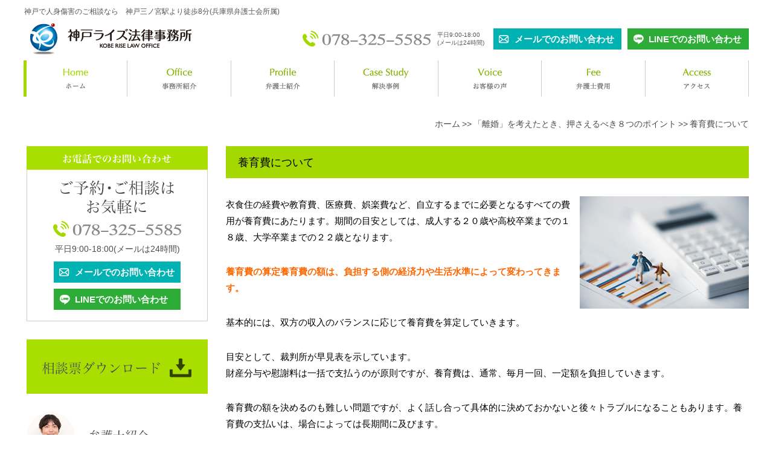

--- FILE ---
content_type: text/html; charset=UTF-8
request_url: https://www.koberise-law.com/400/40025/
body_size: 10509
content:
<!DOCTYPE html>
<html>
<head>
	<!-- Google Tag Manager -->
<script>(function(w,d,s,l,i){w[l]=w[l]||[];w[l].push({'gtm.start':
new Date().getTime(),event:'gtm.js'});var f=d.getElementsByTagName(s)[0],
j=d.createElement(s),dl=l!='dataLayer'?'&l='+l:'';j.async=true;j.src=
'https://www.googletagmanager.com/gtm.js?id='+i+dl;f.parentNode.insertBefore(j,f);
})(window,document,'script','dataLayer','GTM-K8FNZNV');</script>
<!-- End Google Tag Manager -->
	<meta charset="utf-8" />
	<meta name="viewport" content="width=device-width, user-scalable=no, initial-scale=1, minimum-scale=1, maximum-scale=1" />
	<meta name="format-detection" content="telephone=no" />

	<title>養育費について | 神戸ライズ法律事務所</title>
	<meta http-equiv="Content-Style-Type" content="text/css" />
	<meta http-equiv="Content-Script-Type" content="text/javascript" />
	<meta http-equiv="imagetoolbar" content="no" />
	<meta name="robots" content="index, follow" />
	<meta name="robots" content="all" />

	<link href="https://www.koberise-law.com/wp-content/themes/kobe-rise-corp/style.css" rel="stylesheet" type="text/css" media="all"  />	<script src="https://code.jquery.com/jquery-1.12.4.min.js"></script><script src="https://www.koberise-law.com/wp-content/themes/kobe-rise-corp/js/main.min.js" defer></script>
	<link rel="icon" href="https://www.koberise-law.com/wp-content/themes/kobe-rise-corp/images/favicon.ico" />

	<meta name='robots' content='max-image-preview:large' />

<!-- All in One SEO Pack 2.11 by Michael Torbert of Semper Fi Web Designob_start_detected [-1,-1] -->
<link rel="canonical" href="https://www.koberise-law.com/400/40025/" />
<!-- /all in one seo pack -->
<script type="text/javascript">
window._wpemojiSettings = {"baseUrl":"https:\/\/s.w.org\/images\/core\/emoji\/14.0.0\/72x72\/","ext":".png","svgUrl":"https:\/\/s.w.org\/images\/core\/emoji\/14.0.0\/svg\/","svgExt":".svg","source":{"concatemoji":"https:\/\/www.koberise-law.com\/wp-includes\/js\/wp-emoji-release.min.js?ver=6.2.8"}};
/*! This file is auto-generated */
!function(e,a,t){var n,r,o,i=a.createElement("canvas"),p=i.getContext&&i.getContext("2d");function s(e,t){p.clearRect(0,0,i.width,i.height),p.fillText(e,0,0);e=i.toDataURL();return p.clearRect(0,0,i.width,i.height),p.fillText(t,0,0),e===i.toDataURL()}function c(e){var t=a.createElement("script");t.src=e,t.defer=t.type="text/javascript",a.getElementsByTagName("head")[0].appendChild(t)}for(o=Array("flag","emoji"),t.supports={everything:!0,everythingExceptFlag:!0},r=0;r<o.length;r++)t.supports[o[r]]=function(e){if(p&&p.fillText)switch(p.textBaseline="top",p.font="600 32px Arial",e){case"flag":return s("\ud83c\udff3\ufe0f\u200d\u26a7\ufe0f","\ud83c\udff3\ufe0f\u200b\u26a7\ufe0f")?!1:!s("\ud83c\uddfa\ud83c\uddf3","\ud83c\uddfa\u200b\ud83c\uddf3")&&!s("\ud83c\udff4\udb40\udc67\udb40\udc62\udb40\udc65\udb40\udc6e\udb40\udc67\udb40\udc7f","\ud83c\udff4\u200b\udb40\udc67\u200b\udb40\udc62\u200b\udb40\udc65\u200b\udb40\udc6e\u200b\udb40\udc67\u200b\udb40\udc7f");case"emoji":return!s("\ud83e\udef1\ud83c\udffb\u200d\ud83e\udef2\ud83c\udfff","\ud83e\udef1\ud83c\udffb\u200b\ud83e\udef2\ud83c\udfff")}return!1}(o[r]),t.supports.everything=t.supports.everything&&t.supports[o[r]],"flag"!==o[r]&&(t.supports.everythingExceptFlag=t.supports.everythingExceptFlag&&t.supports[o[r]]);t.supports.everythingExceptFlag=t.supports.everythingExceptFlag&&!t.supports.flag,t.DOMReady=!1,t.readyCallback=function(){t.DOMReady=!0},t.supports.everything||(n=function(){t.readyCallback()},a.addEventListener?(a.addEventListener("DOMContentLoaded",n,!1),e.addEventListener("load",n,!1)):(e.attachEvent("onload",n),a.attachEvent("onreadystatechange",function(){"complete"===a.readyState&&t.readyCallback()})),(e=t.source||{}).concatemoji?c(e.concatemoji):e.wpemoji&&e.twemoji&&(c(e.twemoji),c(e.wpemoji)))}(window,document,window._wpemojiSettings);
</script>
<style type="text/css">
img.wp-smiley,
img.emoji {
	display: inline !important;
	border: none !important;
	box-shadow: none !important;
	height: 1em !important;
	width: 1em !important;
	margin: 0 0.07em !important;
	vertical-align: -0.1em !important;
	background: none !important;
	padding: 0 !important;
}
</style>
	<link rel='stylesheet' id='wp-block-library-css' href='https://www.koberise-law.com/wp-includes/css/dist/block-library/style.min.css?ver=6.2.8' type='text/css' media='all' />
<link rel='stylesheet' id='classic-theme-styles-css' href='https://www.koberise-law.com/wp-includes/css/classic-themes.min.css?ver=6.2.8' type='text/css' media='all' />
<style id='global-styles-inline-css' type='text/css'>
body{--wp--preset--color--black: #000000;--wp--preset--color--cyan-bluish-gray: #abb8c3;--wp--preset--color--white: #ffffff;--wp--preset--color--pale-pink: #f78da7;--wp--preset--color--vivid-red: #cf2e2e;--wp--preset--color--luminous-vivid-orange: #ff6900;--wp--preset--color--luminous-vivid-amber: #fcb900;--wp--preset--color--light-green-cyan: #7bdcb5;--wp--preset--color--vivid-green-cyan: #00d084;--wp--preset--color--pale-cyan-blue: #8ed1fc;--wp--preset--color--vivid-cyan-blue: #0693e3;--wp--preset--color--vivid-purple: #9b51e0;--wp--preset--gradient--vivid-cyan-blue-to-vivid-purple: linear-gradient(135deg,rgba(6,147,227,1) 0%,rgb(155,81,224) 100%);--wp--preset--gradient--light-green-cyan-to-vivid-green-cyan: linear-gradient(135deg,rgb(122,220,180) 0%,rgb(0,208,130) 100%);--wp--preset--gradient--luminous-vivid-amber-to-luminous-vivid-orange: linear-gradient(135deg,rgba(252,185,0,1) 0%,rgba(255,105,0,1) 100%);--wp--preset--gradient--luminous-vivid-orange-to-vivid-red: linear-gradient(135deg,rgba(255,105,0,1) 0%,rgb(207,46,46) 100%);--wp--preset--gradient--very-light-gray-to-cyan-bluish-gray: linear-gradient(135deg,rgb(238,238,238) 0%,rgb(169,184,195) 100%);--wp--preset--gradient--cool-to-warm-spectrum: linear-gradient(135deg,rgb(74,234,220) 0%,rgb(151,120,209) 20%,rgb(207,42,186) 40%,rgb(238,44,130) 60%,rgb(251,105,98) 80%,rgb(254,248,76) 100%);--wp--preset--gradient--blush-light-purple: linear-gradient(135deg,rgb(255,206,236) 0%,rgb(152,150,240) 100%);--wp--preset--gradient--blush-bordeaux: linear-gradient(135deg,rgb(254,205,165) 0%,rgb(254,45,45) 50%,rgb(107,0,62) 100%);--wp--preset--gradient--luminous-dusk: linear-gradient(135deg,rgb(255,203,112) 0%,rgb(199,81,192) 50%,rgb(65,88,208) 100%);--wp--preset--gradient--pale-ocean: linear-gradient(135deg,rgb(255,245,203) 0%,rgb(182,227,212) 50%,rgb(51,167,181) 100%);--wp--preset--gradient--electric-grass: linear-gradient(135deg,rgb(202,248,128) 0%,rgb(113,206,126) 100%);--wp--preset--gradient--midnight: linear-gradient(135deg,rgb(2,3,129) 0%,rgb(40,116,252) 100%);--wp--preset--duotone--dark-grayscale: url('#wp-duotone-dark-grayscale');--wp--preset--duotone--grayscale: url('#wp-duotone-grayscale');--wp--preset--duotone--purple-yellow: url('#wp-duotone-purple-yellow');--wp--preset--duotone--blue-red: url('#wp-duotone-blue-red');--wp--preset--duotone--midnight: url('#wp-duotone-midnight');--wp--preset--duotone--magenta-yellow: url('#wp-duotone-magenta-yellow');--wp--preset--duotone--purple-green: url('#wp-duotone-purple-green');--wp--preset--duotone--blue-orange: url('#wp-duotone-blue-orange');--wp--preset--font-size--small: 13px;--wp--preset--font-size--medium: 20px;--wp--preset--font-size--large: 36px;--wp--preset--font-size--x-large: 42px;--wp--preset--spacing--20: 0.44rem;--wp--preset--spacing--30: 0.67rem;--wp--preset--spacing--40: 1rem;--wp--preset--spacing--50: 1.5rem;--wp--preset--spacing--60: 2.25rem;--wp--preset--spacing--70: 3.38rem;--wp--preset--spacing--80: 5.06rem;--wp--preset--shadow--natural: 6px 6px 9px rgba(0, 0, 0, 0.2);--wp--preset--shadow--deep: 12px 12px 50px rgba(0, 0, 0, 0.4);--wp--preset--shadow--sharp: 6px 6px 0px rgba(0, 0, 0, 0.2);--wp--preset--shadow--outlined: 6px 6px 0px -3px rgba(255, 255, 255, 1), 6px 6px rgba(0, 0, 0, 1);--wp--preset--shadow--crisp: 6px 6px 0px rgba(0, 0, 0, 1);}:where(.is-layout-flex){gap: 0.5em;}body .is-layout-flow > .alignleft{float: left;margin-inline-start: 0;margin-inline-end: 2em;}body .is-layout-flow > .alignright{float: right;margin-inline-start: 2em;margin-inline-end: 0;}body .is-layout-flow > .aligncenter{margin-left: auto !important;margin-right: auto !important;}body .is-layout-constrained > .alignleft{float: left;margin-inline-start: 0;margin-inline-end: 2em;}body .is-layout-constrained > .alignright{float: right;margin-inline-start: 2em;margin-inline-end: 0;}body .is-layout-constrained > .aligncenter{margin-left: auto !important;margin-right: auto !important;}body .is-layout-constrained > :where(:not(.alignleft):not(.alignright):not(.alignfull)){max-width: var(--wp--style--global--content-size);margin-left: auto !important;margin-right: auto !important;}body .is-layout-constrained > .alignwide{max-width: var(--wp--style--global--wide-size);}body .is-layout-flex{display: flex;}body .is-layout-flex{flex-wrap: wrap;align-items: center;}body .is-layout-flex > *{margin: 0;}:where(.wp-block-columns.is-layout-flex){gap: 2em;}.has-black-color{color: var(--wp--preset--color--black) !important;}.has-cyan-bluish-gray-color{color: var(--wp--preset--color--cyan-bluish-gray) !important;}.has-white-color{color: var(--wp--preset--color--white) !important;}.has-pale-pink-color{color: var(--wp--preset--color--pale-pink) !important;}.has-vivid-red-color{color: var(--wp--preset--color--vivid-red) !important;}.has-luminous-vivid-orange-color{color: var(--wp--preset--color--luminous-vivid-orange) !important;}.has-luminous-vivid-amber-color{color: var(--wp--preset--color--luminous-vivid-amber) !important;}.has-light-green-cyan-color{color: var(--wp--preset--color--light-green-cyan) !important;}.has-vivid-green-cyan-color{color: var(--wp--preset--color--vivid-green-cyan) !important;}.has-pale-cyan-blue-color{color: var(--wp--preset--color--pale-cyan-blue) !important;}.has-vivid-cyan-blue-color{color: var(--wp--preset--color--vivid-cyan-blue) !important;}.has-vivid-purple-color{color: var(--wp--preset--color--vivid-purple) !important;}.has-black-background-color{background-color: var(--wp--preset--color--black) !important;}.has-cyan-bluish-gray-background-color{background-color: var(--wp--preset--color--cyan-bluish-gray) !important;}.has-white-background-color{background-color: var(--wp--preset--color--white) !important;}.has-pale-pink-background-color{background-color: var(--wp--preset--color--pale-pink) !important;}.has-vivid-red-background-color{background-color: var(--wp--preset--color--vivid-red) !important;}.has-luminous-vivid-orange-background-color{background-color: var(--wp--preset--color--luminous-vivid-orange) !important;}.has-luminous-vivid-amber-background-color{background-color: var(--wp--preset--color--luminous-vivid-amber) !important;}.has-light-green-cyan-background-color{background-color: var(--wp--preset--color--light-green-cyan) !important;}.has-vivid-green-cyan-background-color{background-color: var(--wp--preset--color--vivid-green-cyan) !important;}.has-pale-cyan-blue-background-color{background-color: var(--wp--preset--color--pale-cyan-blue) !important;}.has-vivid-cyan-blue-background-color{background-color: var(--wp--preset--color--vivid-cyan-blue) !important;}.has-vivid-purple-background-color{background-color: var(--wp--preset--color--vivid-purple) !important;}.has-black-border-color{border-color: var(--wp--preset--color--black) !important;}.has-cyan-bluish-gray-border-color{border-color: var(--wp--preset--color--cyan-bluish-gray) !important;}.has-white-border-color{border-color: var(--wp--preset--color--white) !important;}.has-pale-pink-border-color{border-color: var(--wp--preset--color--pale-pink) !important;}.has-vivid-red-border-color{border-color: var(--wp--preset--color--vivid-red) !important;}.has-luminous-vivid-orange-border-color{border-color: var(--wp--preset--color--luminous-vivid-orange) !important;}.has-luminous-vivid-amber-border-color{border-color: var(--wp--preset--color--luminous-vivid-amber) !important;}.has-light-green-cyan-border-color{border-color: var(--wp--preset--color--light-green-cyan) !important;}.has-vivid-green-cyan-border-color{border-color: var(--wp--preset--color--vivid-green-cyan) !important;}.has-pale-cyan-blue-border-color{border-color: var(--wp--preset--color--pale-cyan-blue) !important;}.has-vivid-cyan-blue-border-color{border-color: var(--wp--preset--color--vivid-cyan-blue) !important;}.has-vivid-purple-border-color{border-color: var(--wp--preset--color--vivid-purple) !important;}.has-vivid-cyan-blue-to-vivid-purple-gradient-background{background: var(--wp--preset--gradient--vivid-cyan-blue-to-vivid-purple) !important;}.has-light-green-cyan-to-vivid-green-cyan-gradient-background{background: var(--wp--preset--gradient--light-green-cyan-to-vivid-green-cyan) !important;}.has-luminous-vivid-amber-to-luminous-vivid-orange-gradient-background{background: var(--wp--preset--gradient--luminous-vivid-amber-to-luminous-vivid-orange) !important;}.has-luminous-vivid-orange-to-vivid-red-gradient-background{background: var(--wp--preset--gradient--luminous-vivid-orange-to-vivid-red) !important;}.has-very-light-gray-to-cyan-bluish-gray-gradient-background{background: var(--wp--preset--gradient--very-light-gray-to-cyan-bluish-gray) !important;}.has-cool-to-warm-spectrum-gradient-background{background: var(--wp--preset--gradient--cool-to-warm-spectrum) !important;}.has-blush-light-purple-gradient-background{background: var(--wp--preset--gradient--blush-light-purple) !important;}.has-blush-bordeaux-gradient-background{background: var(--wp--preset--gradient--blush-bordeaux) !important;}.has-luminous-dusk-gradient-background{background: var(--wp--preset--gradient--luminous-dusk) !important;}.has-pale-ocean-gradient-background{background: var(--wp--preset--gradient--pale-ocean) !important;}.has-electric-grass-gradient-background{background: var(--wp--preset--gradient--electric-grass) !important;}.has-midnight-gradient-background{background: var(--wp--preset--gradient--midnight) !important;}.has-small-font-size{font-size: var(--wp--preset--font-size--small) !important;}.has-medium-font-size{font-size: var(--wp--preset--font-size--medium) !important;}.has-large-font-size{font-size: var(--wp--preset--font-size--large) !important;}.has-x-large-font-size{font-size: var(--wp--preset--font-size--x-large) !important;}
.wp-block-navigation a:where(:not(.wp-element-button)){color: inherit;}
:where(.wp-block-columns.is-layout-flex){gap: 2em;}
.wp-block-pullquote{font-size: 1.5em;line-height: 1.6;}
</style>
<link rel="EditURI" type="application/rsd+xml" title="RSD" href="https://www.koberise-law.com/xmlrpc.php?rsd" />
<link rel="wlwmanifest" type="application/wlwmanifest+xml" href="https://www.koberise-law.com/wp-includes/wlwmanifest.xml" />
<link rel='shortlink' href='https://www.koberise-law.com/?p=318' />
<link rel="alternate" type="application/json+oembed" href="https://www.koberise-law.com/wp-json/oembed/1.0/embed?url=https%3A%2F%2Fwww.koberise-law.com%2F400%2F40025%2F" />
<link rel="alternate" type="text/xml+oembed" href="https://www.koberise-law.com/wp-json/oembed/1.0/embed?url=https%3A%2F%2Fwww.koberise-law.com%2F400%2F40025%2F&#038;format=xml" />

	<link rel="stylesheet" href="https://unpkg.com/swiper/swiper-bundle.min.css">
	<script src="https://unpkg.com/swiper/swiper-bundle.min.js"></script>

</head>
<!--<body class="no-page-header">
-->
<body class="page-template-default page page-id-318 page-child parent-pageid-307">
	<!-- Google Tag Manager (noscript) -->
<noscript><iframe src="https://www.googletagmanager.com/ns.html?id=GTM-K8FNZNV"
height="0" width="0" style="display:none;visibility:hidden"></iframe></noscript>
<!-- End Google Tag Manager (noscript) -->

<header id="header" class="header">
	<div class="inner">
		<div class="head-text sp-hidden">神戸で人身傷害のご相談なら　神戸三ノ宮駅より徒歩8分(兵庫県弁護士会所属)</div>
		<div class="in">
			<h1 class="logo">
				<a href="https://www.koberise-law.com/" class="op">
					<img src="https://www.koberise-law.com/wp-content/themes/kobe-rise-corp/images/header-logo.png" alt="神戸ライズ法律事務所" />
				</a>
			</h1>
			<div class="tel sp-hidden">
				<img src="https://www.koberise-law.com/wp-content/themes/kobe-rise-corp/images/header-tel.png" alt="078-325-5585" />
				<div class="hours">平日9:00-18:00<br />(メールは24時間)</div>
			</div>
			<div class="buttons sp-hidden">
				<div class="contact"><a href="https://www.koberise-law.com/contact" class="op">
					<span>メールでのお問い合わせ</span>
				</a></div>
				<div class="line"><a href="https://lin.ee/1JxdT5JID" target="_blank" class="op">
					<span>LINEでのお問い合わせ</span>
				</a></div>
			</div>
			<div class="sp-menu sp-visible">
				<a href="javascript: void(0);">
					<span class="icon"></span>
					<span class="text">MENU</span>
				</a>
			</div>
		</div>
	</div>

	<nav class="sp-header-menu reset-list sp-visible">
		<div class="list" style="display: none;"><ul>
			<li><a href="https://www.koberise-law.com/"><img src="https://www.koberise-law.com/wp-content/themes/kobe-rise-corp/images/header-nav01.png" alt="ホーム" /></a></li>
			<li><a href="https://www.koberise-law.com/115/"><img src="https://www.koberise-law.com/wp-content/themes/kobe-rise-corp/images/header-nav02.png" alt="事務所紹介" /></a></li>
			<li><a href="https://www.koberise-law.com/120/"><img src="https://www.koberise-law.com/wp-content/themes/kobe-rise-corp/images/header-nav03.png" alt="弁護士紹介" /></a></li>
			<li><a href="https://www.koberise-law.com/case/"><img src="https://www.koberise-law.com/wp-content/themes/kobe-rise-corp/images/header-nav04.png" alt="解決事例" /></a></li>
			<li><a href="https://www.koberise-law.com/110/"><img src="https://www.koberise-law.com/wp-content/themes/kobe-rise-corp/images/header-nav05.png" alt="お客様の声" /></a></li>
			<li><a href="https://www.koberise-law.com/125/"><img src="https://www.koberise-law.com/wp-content/themes/kobe-rise-corp/images/header-nav06.png" alt="弁護士費用" /></a></li>
			<li><a href="https://www.koberise-law.com/access/"><img src="https://www.koberise-law.com/wp-content/themes/kobe-rise-corp/images/header-nav07.png" alt="アクセス" /></a></li>
			<li><a href="#footer"><img src="https://www.koberise-law.com/wp-content/themes/kobe-rise-corp/images/header-nav08-sp.png" alt="コンテンツメニュー" /></a></li>
		</ul></div>
	</nav>
</header>


<nav class="header-nav reset-list sp-hidden">
	<div class="list"><ul>
		<li><a href="https://www.koberise-law.com/"><img src="https://www.koberise-law.com/wp-content/themes/kobe-rise-corp/images/header-nav01.png" alt="ホーム" /></a></li>
		<li><a href="https://www.koberise-law.com/115/"><img src="https://www.koberise-law.com/wp-content/themes/kobe-rise-corp/images/header-nav02.png" alt="事務所紹介" /></a></li>
		<li><a href="https://www.koberise-law.com/120/"><img src="https://www.koberise-law.com/wp-content/themes/kobe-rise-corp/images/header-nav03.png" alt="弁護士紹介" /></a></li>
		<li><a href="https://www.koberise-law.com/case/"><img src="https://www.koberise-law.com/wp-content/themes/kobe-rise-corp/images/header-nav04.png" alt="解決事例" /></a></li>
		<li><a href="https://www.koberise-law.com/110/"><img src="https://www.koberise-law.com/wp-content/themes/kobe-rise-corp/images/header-nav05.png" alt="お客様の声" /></a></li>
		<li><a href="https://www.koberise-law.com/125/"><img src="https://www.koberise-law.com/wp-content/themes/kobe-rise-corp/images/header-nav06.png" alt="弁護士費用" /></a></li>
		<li><a href="https://www.koberise-law.com/access/"><img src="https://www.koberise-law.com/wp-content/themes/kobe-rise-corp/images/header-nav07.png" alt="アクセス" /></a></li>
	</ul></div>
</nav>


<div class="viewport">



<div class="breadcrumb reset-list">
	<ul><li typeof="v:Breadcrumb"><a href="https://www.koberise-law.com/" property="v:title">ホーム</a></li><li typeof="v:Breadcrumb"><a href="https://www.koberise-law.com/400/" property="v:title">「離婚」を考えたとき、押さえるべき８つのポイント</a></li><li typeof="v:Breadcrumb"><span property="v:title">養育費について</span></li></ul>
</div>

<div class="wrap"><div class="contents cl">
	<main class="main">

		<div class="entry cl">
			<h2>養育費について</h2>
			<div><img decoding="async" loading="lazy" class="alignright size-full wp-image-751" src="https://www.koberise-law.com/wp-content/uploads/image2022.jpg" alt="" width="280" height="186" /></p>
<p>衣食住の経費や教育費、医療費、娯楽費など、自立するまでに必要となるすべての費用が養育費にあたります。期間の目安としては、成人する２０歳や高校卒業までの１８歳、大学卒業までの２２歳となります。</p>
<p><span style="color: #ff6600;"><b>養育費の算定養育費の額は、負担する側の経済力や生活水準によって変わってきます。</b></span></p>
<p>基本的には、双方の収入のバランスに応じて養育費を算定していきます。</p>
<p>目安として、裁判所が早見表を示しています。<br />
財産分与や慰謝料は一括で支払うのが原則ですが、養育費は、通常、毎月一回、一定額を負担していきます。</p>
<p>養育費の額を決めるのも難しい問題ですが、よく話し合って具体的に決めておかないと後々トラブルになることもあります。養育費の支払いは、場合によっては長期間に及びます。</p>
<p>その間に、事情が大きく変わることもあります。</p>
<p>例えば、子供の進学の問題や支払い側の倒産・失業、受け取る側の失業、再婚などがそれにあたります。基本的には、離婚時に決めた養育費の額や支払い期間を変更することはできません。しかし、上記のように経済的事情が大きく変化した場合には、養育費の増額や減額が認められることもあります。</p>
<p>まずは、お互いに話し合い、合意が得られない場合には家庭裁判所に調停を申し出ることができます。</p>
<p><span style="color: #ff6600;"><b>養育費の変更は、理由が正当である場合には、認められることも多いです。</b></span></p>
</div>
		</div>

		
<h3>関連するページ</h3>
<div class="entry-related-posts reset-list">
	<ul>
				<li><a href="https://www.koberise-law.com/page-307/page-309/">慰謝料について</a></li>
				<li><a href="https://www.koberise-law.com/400/40075/">なぜ家庭内暴力は起こるのか？</a></li>
				<li><a href="https://www.koberise-law.com/400/40070/">家庭内暴力の種類</a></li>
				<li><a href="https://www.koberise-law.com/400/40065/">家庭内暴力について</a></li>
				<li><a href="https://www.koberise-law.com/400/40055/">女性のための離婚に関する相談</a></li>
				<li><a href="https://www.koberise-law.com/400/40050/">離婚に必要な事由</a></li>
				<li><a href="https://www.koberise-law.com/400/40045/">面接交渉について</a></li>
				<li><a href="https://www.koberise-law.com/400/40005/">「離婚」を考えたとき、押さえるべき８つのポイント</a></li>
				<li><a href="https://www.koberise-law.com/400/40040/">監護者とは</a></li>
				<li><a href="https://www.koberise-law.com/400/40035/">親権者を誰にするのか（親権者の決定・指定）</a></li>
				<li><a href="https://www.koberise-law.com/400/40030/">離婚と年金の問題</a></li>
				<li><a href="https://www.koberise-law.com/400/40020/">財産分与について</a></li>
				<li><a href="https://www.koberise-law.com/400/40015/">婚姻費用について</a></li>
				<li><a href="https://www.koberise-law.com/400/40080/">モラルハラスメント（モラハラ）について</a></li>
			</ul>
</div>
		<div class="mt10 mb30 button"><a href="https://www.koberise-law.com/"><b>トップへ戻る</b></a></div>


<section class="section05 section05-page"><div class="inner">
	<h2><img src="https://www.koberise-law.com/wp-content/themes/kobe-rise-corp/images/section05-head-title.png" alt="ご予約・ご相談はお気軽に" /></h2>
	<div class="text"><div class="ib">神戸ライズ法律事務所へのご相談は下記まで、</div><div class="ib">お気軽にお問い合わせください。</div></div>
	<div class="btns reset-list"><ul>
		<li class="tel">
			<a href="tel:078-325-5585" class="in sp-visible">
				<h4>お電話でのお問い合わせ</h4>
				<div class="box">
					<img src="https://www.koberise-law.com/wp-content/themes/kobe-rise-corp/images/header-tel.png" alt="078-325-5585" />
					<div class="hours">平日9:00-18:00<br />(メールは24時間)</div>
				</div>
			</a>
			<div class="in sp-hidden">
				<h4>お電話でのお問い合わせ</h4>
				<div class="box">
					<img src="https://www.koberise-law.com/wp-content/themes/kobe-rise-corp/images/header-tel.png" alt="078-325-5585" />
					<div class="hours">平日9:00-18:00<br />(メールは24時間)</div>
				</div>
			</div>
		</li>
		<li class="mail"><a href="https://www.koberise-law.com/contact" class="in op">
			<h4><span class="ib">メールでの</span><span class="ib">お問い合わせ</span></h4>
			<div class="box">
				<img src="https://www.koberise-law.com/wp-content/themes/kobe-rise-corp/images/section05-ic-mail.png" alt="メールでのお問い合わせ" />
			</div>
		</a></li>
		<li class="line"><a href="https://lin.ee/1JxdT5JID" target="_blank" class="in op">
			<h4><span class="ib">LINEでの</span><span class="ib">お問い合わせ</span></h4>
			<div class="box">
				<img src="https://www.koberise-law.com/wp-content/themes/kobe-rise-corp/images/section05-ic-line.png" alt="LINEでのお問い合わせ" />
			</div>
		</a></li>
	</ul></div>
</div></section>

	</main>
	<aside class="sidebar" id="sidebar" class="sp-hidden">
	<div id="custom_html-2" class="widget_text widget widget_custom_html"><div class="textwidget custom-html-widget"><div class="sidebar-contact">
	<h3><img src="https://www.koberise-law.com/wp-content/themes/kobe-rise-corp/images/sidebar-contact-title.png" alt="お電話でのお問い合わせ"/></h3>
	<div class="inner">
		<div class="text"><img src="https://www.koberise-law.com/wp-content/themes/kobe-rise-corp/images/sidebar-contact-text.png" alt="ご予約・ご相談はお気軽に"/></div>
		<div class="tel">
			<img src="https://www.koberise-law.com/wp-content/themes/kobe-rise-corp/images/header-tel.png" alt="048-940-3971"/>
		</div>
		<div class="hours"><span class="ib">平日9:00-18:00</span><span class="ib">(メールは24時間)</span></div>
		<div class="contact"><a href="https://www.koberise-law.com/contact" class="op">
			<span>メールでのお問い合わせ</span>
		</a></div>
		<div class="line"><a href="https://lin.ee/1JxdT5JID" target="_blank" class="op" rel="noopener">
			<span>LINEでのお問い合わせ</span>
		</a></div>
	</div>
</div></div></div><div id="custom_html-3" class="widget_text widget widget_custom_html"><div class="textwidget custom-html-widget"><div class="mt30 mb30">
	<a href="/wp-content/uploads/2021/07/8ef73fc6a1cca4f8497ad56df649bfc6.pdf" class="op" target="_blank" rel="noopener"><img src="https://www.koberise-law.com/wp-content/themes/kobe-rise-corp/images/sidebar-banner01.png" alt="相談票ダウンロード"/></a>
</div>
<div class="mt30 mb30">
	<a href="https://www.koberise-law.com/120/" class="op"><img src="https://www.koberise-law.com/wp-content/themes/kobe-rise-corp/images/sidebar-banner02.png" alt="弁護士紹介"/></a>
</div>
<div class="mt30 mb40">
	<a href="https://www.koberise-law.com/115/" class="op"><img src="https://www.koberise-law.com/wp-content/themes/kobe-rise-corp/images/sidebar-banner03.png" alt="事務所紹介"/></a>
</div></div></div><div id="custom_html-4" class="widget_text widget widget_custom_html"><div class="textwidget custom-html-widget"><h3>コンテンツメニュー</h3>
<div class="sidebar-menu reset-list"><ul id="menu-sidemenu-01" class="menu"><li id="menu-item-501" class="menu-item menu-item-type-post_type menu-item-object-page menu-item-501"><a href="https://www.koberise-law.com/105/">解決事例</a></li>
<li id="menu-item-502" class="menu-item menu-item-type-post_type menu-item-object-page menu-item-502"><a href="https://www.koberise-law.com/116/">ライズに込めた想い</a></li>
<li id="menu-item-503" class="menu-item menu-item-type-post_type menu-item-object-page menu-item-503"><a href="https://www.koberise-law.com/120/">弁護士紹介</a></li>
<li id="menu-item-504" class="menu-item menu-item-type-post_type menu-item-object-page menu-item-504"><a href="https://www.koberise-law.com/hokou/">歩行中の事故</a></li>
<li id="menu-item-505" class="menu-item menu-item-type-post_type menu-item-object-page menu-item-505"><a href="https://www.koberise-law.com/auto/">オートバイの事故</a></li>
<li id="menu-item-506" class="menu-item menu-item-type-post_type menu-item-object-page menu-item-506"><a href="https://www.koberise-law.com/toubu/">外傷性頭部・脳損傷（高次脳機能障害）</a></li>
<li id="menu-item-507" class="menu-item menu-item-type-post_type menu-item-object-page menu-item-507"><a href="https://www.koberise-law.com/tento/">転倒・転落による事故</a></li>
<li id="menu-item-508" class="menu-item menu-item-type-post_type menu-item-object-page menu-item-508"><a href="https://www.koberise-law.com/kensetsu/">建設現場での事故</a></li>
<li id="menu-item-509" class="menu-item menu-item-type-post_type menu-item-object-page menu-item-509"><a href="https://www.koberise-law.com/kaigo/">介護施設での事故</a></li>
<li id="menu-item-510" class="menu-item menu-item-type-post_type menu-item-object-page menu-item-510"><a href="https://www.koberise-law.com/yugu/">遊園地・公園での事故</a></li>
<li id="menu-item-511" class="menu-item menu-item-type-post_type menu-item-object-page menu-item-511"><a href="https://www.koberise-law.com/iryo/">医療施術によるトラブル</a></li>
<li id="menu-item-512" class="menu-item menu-item-type-post_type menu-item-object-page menu-item-512"><a href="https://www.koberise-law.com/gakkou/">学校での事故</a></li>
<li id="menu-item-513" class="menu-item menu-item-type-post_type menu-item-object-page menu-item-513"><a href="https://www.koberise-law.com/nettyusyo/">熱中症</a></li>
<li id="menu-item-623" class="menu-item menu-item-type-post_type menu-item-object-page menu-item-623"><a href="https://www.koberise-law.com/200/">刑事事件について</a></li>
<li id="menu-item-632" class="menu-item menu-item-type-post_type menu-item-object-page menu-item-632"><a href="https://www.koberise-law.com/page-625/">労働災害について</a></li>
<li id="menu-item-633" class="menu-item menu-item-type-post_type menu-item-object-page menu-item-633"><a href="https://www.koberise-law.com/300/">交通事故について</a></li>
<li id="menu-item-634" class="menu-item menu-item-type-post_type menu-item-object-page current-page-ancestor menu-item-634"><a href="https://www.koberise-law.com/400/">離婚について</a></li>
<li id="menu-item-635" class="menu-item menu-item-type-post_type menu-item-object-page menu-item-635"><a href="https://www.koberise-law.com/550/">労使問題について</a></li>
<li id="menu-item-637" class="menu-item menu-item-type-post_type menu-item-object-page menu-item-637"><a href="https://www.koberise-law.com/650/">不動産取引及び不動産問題</a></li>
<li id="menu-item-638" class="menu-item menu-item-type-post_type menu-item-object-page menu-item-638"><a href="https://www.koberise-law.com/700/">自己破産</a></li>
<li id="menu-item-640" class="menu-item menu-item-type-post_type menu-item-object-page menu-item-640"><a href="https://www.koberise-law.com/750/">契約書の作成及びチェック</a></li>
<li id="menu-item-643" class="menu-item menu-item-type-post_type menu-item-object-page menu-item-643"><a href="https://www.koberise-law.com/800/">債権回収</a></li>
<li id="menu-item-644" class="menu-item menu-item-type-post_type menu-item-object-page menu-item-644"><a href="https://www.koberise-law.com/contact">お問い合わせ</a></li>
<li id="menu-item-645" class="menu-item menu-item-type-post_type menu-item-object-page menu-item-645"><a href="https://www.koberise-law.com/access/">アクセス</a></li>
<li id="menu-item-646" class="menu-item menu-item-type-post_type menu-item-object-page menu-item-646"><a href="https://www.koberise-law.com/page-434/">プライバシーポリシー</a></li>
<li id="menu-item-647" class="menu-item menu-item-type-post_type menu-item-object-page menu-item-647"><a href="https://www.koberise-law.com/sitemap">サイトマップ</a></li>
</ul></div></div></div><div id="custom_html-5" class="widget_text widget widget_custom_html"><div class="textwidget custom-html-widget"><h3>事務所概要・アクセス</h3>
<div class="sidebar-office reset-list">
	<div class="inner">
		<div class="name">神戸ライズ法律事務所</div>
		<div class="address">〒650-0031<br />兵庫県神戸市中央区東町122番2<br />港都ビル7階</div>
		<div class="tel"><img src="https://www.koberise-law.com/wp-content/themes/kobe-rise-corp/images/header-tel.png" alt="048-940-3971"/></div>
		<div class="hours"><span class="ib">平日9:00-18:00</span><span class="ib">(メールは24時間)</span></div>
		<div class="map"><iframe src="https://www.google.com/maps/embed?pb=!1m18!1m12!1m3!1d3280.7134231359!2d135.1932125152318!3d34.68718158043802!2m3!1f0!2f0!3f0!3m2!1i1024!2i768!4f13.1!3m3!1m2!1s0x60008ef9cc80af29%3A0xd63d33ae1b69014e!2z44CSNjUwLTAwMzEg5YW15bqr55yM56We5oi45biC5Lit5aSu5Yy65p2x55S677yR77yS77yS4oiS77yS!5e0!3m2!1sja!2sjp!4v1619416879176!5m2!1sja!2sjp" width="260" height="268" style="border:0;" allowfullscreen="" loading="lazy"></iframe></div>
	</div>
</div></div></div><div id="custom_html-6" class="widget_text widget widget_custom_html"><div class="textwidget custom-html-widget"><div class="mb20"><a href="https://www.koberise-jiko.com/" target="_blank" class="op" rel="noopener"><img src="https://www.koberise-law.com/wp-content/themes/kobe-rise-corp/images/website-banner01.png" alt="神戸ライズ法律事務所 交通事故サイト"/></a></div>
<div class="mb20"><a href="https://www.koberise-rousai.com/" target="_blank" class="op" rel="noopener"><img src="https://www.koberise-law.com/wp-content/themes/kobe-rise-corp/images/website-banner02.png" alt="神戸ライズ法律事務所 神戸労働災害相談"/></a></div>
<div class="mb20"><a href="https://koberise-bkan.com/" target="_blank" class="op" rel="noopener"><img src="https://www.koberise-law.com/wp-content/themes/kobe-rise-corp/images/website-banner03-2.png" alt="神戸ライズ法律事務所 B型肝炎給付金相談"/></a></div></div></div>	</aside>
</div></div>

<footer id="footer">
	<div class="sp-hidden">
		<nav class="reset-list"><div class="in">
			<div class="nav">
				<div class="head">個人のお客様</div>
				<ul id="menu-footer-01" class="menu"><li id="menu-item-691" class="menu-item menu-item-type-post_type menu-item-object-page menu-item-has-children menu-item-691"><a href="https://www.koberise-law.com/800/80005/">債権回収</a>
<ul class="sub-menu">
	<li id="menu-item-649" class="menu-item menu-item-type-post_type menu-item-object-page menu-item-649"><a href="https://www.koberise-law.com/800/80005/">債権・売掛金回収の７つの方法</a></li>
	<li id="menu-item-650" class="menu-item menu-item-type-post_type menu-item-object-page menu-item-650"><a href="https://www.koberise-law.com/800/80010/">取引先が破綻した場合の回収方法</a></li>
	<li id="menu-item-651" class="menu-item menu-item-type-post_type menu-item-object-page menu-item-651"><a href="https://www.koberise-law.com/800/80015/">債権回収を弁護士に依頼するメリット</a></li>
</ul>
</li>
<li id="menu-item-692" class="menu-item menu-item-type-post_type menu-item-object-page menu-item-has-children menu-item-692"><a href="https://www.koberise-law.com/300/">交通事故</a>
<ul class="sub-menu">
	<li id="menu-item-652" class="menu-item menu-item-type-post_type menu-item-object-page menu-item-652"><a href="https://www.koberise-law.com/300/">交通事故問題解決の流れ</a></li>
	<li id="menu-item-653" class="menu-item menu-item-type-post_type menu-item-object-page menu-item-653"><a href="https://www.koberise-law.com/300/">交通事故の損害賠償</a></li>
	<li id="menu-item-654" class="menu-item menu-item-type-post_type menu-item-object-page menu-item-654"><a href="https://www.koberise-law.com/300/">後遺障害とは</a></li>
</ul>
</li>
<li id="menu-item-693" class="menu-item menu-item-type-post_type menu-item-object-page current-page-ancestor menu-item-has-children menu-item-693"><a href="https://www.koberise-law.com/400/">離婚</a>
<ul class="sub-menu">
	<li id="menu-item-655" class="menu-item menu-item-type-post_type menu-item-object-page current-page-ancestor menu-item-655"><a href="https://www.koberise-law.com/400/">離婚のポイント</a></li>
	<li id="menu-item-656" class="menu-item menu-item-type-post_type menu-item-object-page current-page-ancestor menu-item-656"><a href="https://www.koberise-law.com/400/">慰謝料について</a></li>
	<li id="menu-item-659" class="menu-item menu-item-type-post_type menu-item-object-page menu-item-659"><a href="https://www.koberise-law.com/400/40065/">家庭内暴力について</a></li>
</ul>
</li>
<li id="menu-item-694" class="menu-item menu-item-type-post_type menu-item-object-page menu-item-has-children menu-item-694"><a href="https://www.koberise-law.com/page-625/">労働災害</a>
<ul class="sub-menu">
	<li id="menu-item-660" class="menu-item menu-item-type-post_type menu-item-object-page menu-item-660"><a href="https://www.koberise-law.com/page-625/">労働災害の障害等級</a></li>
	<li id="menu-item-661" class="menu-item menu-item-type-post_type menu-item-object-page menu-item-661"><a href="https://www.koberise-law.com/page-625/">弁護士に依頼をするメリット</a></li>
	<li id="menu-item-663" class="menu-item menu-item-type-post_type menu-item-object-page menu-item-663"><a href="https://www.koberise-law.com/page-625/">解決実績</a></li>
</ul>
</li>
</ul>			</div>
			<div class="nav">
				<div class="head">法人のお客様</div>
				<ul id="menu-footer-02" class="menu"><li id="menu-item-695" class="menu-item menu-item-type-post_type menu-item-object-page menu-item-has-children menu-item-695"><a href="https://www.koberise-law.com/750/">契約書</a>
<ul class="sub-menu">
	<li id="menu-item-664" class="menu-item menu-item-type-post_type menu-item-object-page menu-item-664"><a href="https://www.koberise-law.com/750/">契約書の作成及びチェック</a></li>
	<li id="menu-item-665" class="menu-item menu-item-type-post_type menu-item-object-page menu-item-665"><a href="https://www.koberise-law.com/750/75005/">契約書の重要性</a></li>
	<li id="menu-item-666" class="menu-item menu-item-type-post_type menu-item-object-page menu-item-666"><a href="https://www.koberise-law.com/750/75010/">契約書の作成のポイント</a></li>
</ul>
</li>
<li id="menu-item-696" class="menu-item menu-item-type-post_type menu-item-object-page menu-item-has-children menu-item-696"><a href="https://www.koberise-law.com/550/">労働問題</a>
<ul class="sub-menu">
	<li id="menu-item-697" class="menu-item menu-item-type-post_type menu-item-object-page menu-item-697"><a href="https://www.koberise-law.com/550/55020/">労使紛争</a></li>
	<li id="menu-item-668" class="menu-item menu-item-type-post_type menu-item-object-page menu-item-668"><a href="https://www.koberise-law.com/550/55015/">賃金仮払いの仮処分への対応</a></li>
	<li id="menu-item-669" class="menu-item menu-item-type-post_type menu-item-object-page menu-item-669"><a href="https://www.koberise-law.com/550/55010/">労働訴訟をおこされたら</a></li>
</ul>
</li>
<li id="menu-item-698" class="menu-item menu-item-type-post_type menu-item-object-page menu-item-has-children menu-item-698"><a href="https://www.koberise-law.com/650/">不動産取引及び不動産問題</a>
<ul class="sub-menu">
	<li id="menu-item-670" class="menu-item menu-item-type-post_type menu-item-object-page menu-item-670"><a href="https://www.koberise-law.com/650/65005/">不動産売買契約/賃貸契約</a></li>
	<li id="menu-item-671" class="menu-item menu-item-type-post_type menu-item-object-page menu-item-671"><a href="https://www.koberise-law.com/page-390/page-394/">土地建物の明け渡し</a></li>
	<li id="menu-item-672" class="menu-item menu-item-type-post_type menu-item-object-page menu-item-672"><a href="https://www.koberise-law.com/650/65015/">オーナーの悩み解決までの流れ</a></li>
</ul>
</li>
</ul>			</div>
			<div class="nav">
				<div class="head">サイトマップ</div>
				<ul id="menu-footer-03" class="menu"><li id="menu-item-38" class="menu-item menu-item-type-post_type menu-item-object-page menu-item-home menu-item-38"><a href="https://www.koberise-law.com/">HOME</a></li>
<li id="menu-item-677" class="menu-item menu-item-type-post_type menu-item-object-page menu-item-677"><a href="https://www.koberise-law.com/100/">事務所の特徴</a></li>
<li id="menu-item-40" class="menu-item menu-item-type-post_type menu-item-object-page menu-item-40"><a href="https://www.koberise-law.com/120/">弁護士紹介</a></li>
<li id="menu-item-41" class="menu-item menu-item-type-custom menu-item-object-custom menu-item-41"><a href="/case">解決事例</a></li>
<li id="menu-item-187" class="menu-item menu-item-type-post_type menu-item-object-page menu-item-187"><a href="https://www.koberise-law.com/110/">お客様の声</a></li>
<li id="menu-item-678" class="menu-item menu-item-type-post_type menu-item-object-page menu-item-678"><a href="https://www.koberise-law.com/115/">事務所紹介</a></li>
<li id="menu-item-679" class="menu-item menu-item-type-post_type menu-item-object-page menu-item-679"><a href="https://www.koberise-law.com/125/">弁護士費用</a></li>
<li id="menu-item-680" class="menu-item menu-item-type-post_type menu-item-object-page menu-item-680"><a href="https://www.koberise-law.com/130/">ご相談の流れ</a></li>
<li id="menu-item-681" class="menu-item menu-item-type-post_type menu-item-object-page menu-item-681"><a href="https://www.koberise-law.com/200/">刑事事件について</a></li>
<li id="menu-item-682" class="menu-item menu-item-type-post_type menu-item-object-page current-page-ancestor menu-item-682"><a href="https://www.koberise-law.com/400/">離婚について</a></li>
<li id="menu-item-684" class="menu-item menu-item-type-post_type menu-item-object-page menu-item-684"><a href="https://www.koberise-law.com/550/">労働問題について</a></li>
<li id="menu-item-685" class="menu-item menu-item-type-post_type menu-item-object-page menu-item-685"><a href="https://www.koberise-law.com/700/">自己破産</a></li>
<li id="menu-item-686" class="menu-item menu-item-type-post_type menu-item-object-page menu-item-686"><a href="https://www.koberise-law.com/750/">契約書の作成及びチェック</a></li>
<li id="menu-item-687" class="menu-item menu-item-type-post_type menu-item-object-page menu-item-687"><a href="https://www.koberise-law.com/800/">債権回収</a></li>
<li id="menu-item-688" class="menu-item menu-item-type-post_type menu-item-object-page menu-item-688"><a href="https://www.koberise-law.com/contact">お問い合わせ</a></li>
<li id="menu-item-689" class="menu-item menu-item-type-post_type menu-item-object-page menu-item-689"><a href="https://www.koberise-law.com/access/">アクセス</a></li>
<li id="menu-item-690" class="menu-item menu-item-type-post_type menu-item-object-page menu-item-690"><a href="https://www.koberise-law.com/page-434/">プライバシーポリシー</a></li>
</ul>			</div>
		</div></nav>

		<div class="logo">
			<a href="https://www.koberise-law.com/" class="op">
				<img src="https://www.koberise-law.com/wp-content/themes/kobe-rise-corp/images/header-logo.png" alt="神戸ライズ法律事務所" />
			</a>
		</div>
		<div class="copyright">
			Copyright (C) 神戸ライズ法律事務所 All Rights Reserved.
		</div>
	</div>
	<div class="sp-visible">
		<nav class="nav" id="contents-menu">
			<div class="head">コンテンツメニュー</div>
			<div class="list reset-list"><ul id="menu-sidemenu-2" class="menu"><li class="menu-item menu-item-type-post_type menu-item-object-page menu-item-501"><a href="https://www.koberise-law.com/105/">解決事例</a></li>
<li class="menu-item menu-item-type-post_type menu-item-object-page menu-item-502"><a href="https://www.koberise-law.com/116/">ライズに込めた想い</a></li>
<li class="menu-item menu-item-type-post_type menu-item-object-page menu-item-503"><a href="https://www.koberise-law.com/120/">弁護士紹介</a></li>
<li class="menu-item menu-item-type-post_type menu-item-object-page menu-item-504"><a href="https://www.koberise-law.com/hokou/">歩行中の事故</a></li>
<li class="menu-item menu-item-type-post_type menu-item-object-page menu-item-505"><a href="https://www.koberise-law.com/auto/">オートバイの事故</a></li>
<li class="menu-item menu-item-type-post_type menu-item-object-page menu-item-506"><a href="https://www.koberise-law.com/toubu/">外傷性頭部・脳損傷（高次脳機能障害）</a></li>
<li class="menu-item menu-item-type-post_type menu-item-object-page menu-item-507"><a href="https://www.koberise-law.com/tento/">転倒・転落による事故</a></li>
<li class="menu-item menu-item-type-post_type menu-item-object-page menu-item-508"><a href="https://www.koberise-law.com/kensetsu/">建設現場での事故</a></li>
<li class="menu-item menu-item-type-post_type menu-item-object-page menu-item-509"><a href="https://www.koberise-law.com/kaigo/">介護施設での事故</a></li>
<li class="menu-item menu-item-type-post_type menu-item-object-page menu-item-510"><a href="https://www.koberise-law.com/yugu/">遊園地・公園での事故</a></li>
<li class="menu-item menu-item-type-post_type menu-item-object-page menu-item-511"><a href="https://www.koberise-law.com/iryo/">医療施術によるトラブル</a></li>
<li class="menu-item menu-item-type-post_type menu-item-object-page menu-item-512"><a href="https://www.koberise-law.com/gakkou/">学校での事故</a></li>
<li class="menu-item menu-item-type-post_type menu-item-object-page menu-item-513"><a href="https://www.koberise-law.com/nettyusyo/">熱中症</a></li>
<li class="menu-item menu-item-type-post_type menu-item-object-page menu-item-623"><a href="https://www.koberise-law.com/200/">刑事事件について</a></li>
<li class="menu-item menu-item-type-post_type menu-item-object-page menu-item-632"><a href="https://www.koberise-law.com/page-625/">労働災害について</a></li>
<li class="menu-item menu-item-type-post_type menu-item-object-page menu-item-633"><a href="https://www.koberise-law.com/300/">交通事故について</a></li>
<li class="menu-item menu-item-type-post_type menu-item-object-page current-page-ancestor menu-item-634"><a href="https://www.koberise-law.com/400/">離婚について</a></li>
<li class="menu-item menu-item-type-post_type menu-item-object-page menu-item-635"><a href="https://www.koberise-law.com/550/">労使問題について</a></li>
<li class="menu-item menu-item-type-post_type menu-item-object-page menu-item-637"><a href="https://www.koberise-law.com/650/">不動産取引及び不動産問題</a></li>
<li class="menu-item menu-item-type-post_type menu-item-object-page menu-item-638"><a href="https://www.koberise-law.com/700/">自己破産</a></li>
<li class="menu-item menu-item-type-post_type menu-item-object-page menu-item-640"><a href="https://www.koberise-law.com/750/">契約書の作成及びチェック</a></li>
<li class="menu-item menu-item-type-post_type menu-item-object-page menu-item-643"><a href="https://www.koberise-law.com/800/">債権回収</a></li>
<li class="menu-item menu-item-type-post_type menu-item-object-page menu-item-644"><a href="https://www.koberise-law.com/contact">お問い合わせ</a></li>
<li class="menu-item menu-item-type-post_type menu-item-object-page menu-item-645"><a href="https://www.koberise-law.com/access/">アクセス</a></li>
<li class="menu-item menu-item-type-post_type menu-item-object-page menu-item-646"><a href="https://www.koberise-law.com/page-434/">プライバシーポリシー</a></li>
<li class="menu-item menu-item-type-post_type menu-item-object-page menu-item-647"><a href="https://www.koberise-law.com/sitemap">サイトマップ</a></li>
</ul></div>
		</nav>
		<nav class="banners">
			<a href="/wp-content/uploads/2021/07/8ef73fc6a1cca4f8497ad56df649bfc6.pdf" target="_blank"><img src="https://www.koberise-law.com/wp-content/themes/kobe-rise-corp/images/sp/footer-nav01.png" alt="相談表ダウンロード" /></a>
			<div class="list reset-list"><ul>
				<li><a href="https://www.koberise-jiko.com/" target="_blank"><img src="https://www.koberise-law.com/wp-content/themes/kobe-rise-corp/images/sp/footer-nav02.png" alt="神戸ライズ法律事務所 交通事故サイト" /></a></li>
				<li><a href="https://www.koberise-rousai.com/" target="_blank"><img src="https://www.koberise-law.com/wp-content/themes/kobe-rise-corp/images/sp/footer-nav03.png" alt="神戸ライズ法律事務所 神戸労働災害相談" /></a></li>
				<li><a href="https://asbestos-kobe.com/" target="_blank"><img src="https://www.koberise-law.com/wp-content/themes/kobe-rise-corp/images/sp/footer-nav04.png" alt="神戸ライズ法律事務所 アスベスト被害者相談" /></a></li>
				<li><a href="https://koberise-bkan.com/" target="_blank"><img src="https://www.koberise-law.com/wp-content/themes/kobe-rise-corp/images/sp/footer-nav05.png" alt="神戸ライズ法律事務所 B型肝炎給付金相談" /></a></li>
			</ul></div>
		</nav>
	</div>
</footer>


</div><!-- /#viewport -->



<div class="fixed-nav reset-list hidden sp-hidden"><ul>
	<li class="tel"><div class="in">
		<h4>お電話での<br />お問い合わせ</h4>
		<div class="box">
			<img src="https://www.koberise-law.com/wp-content/themes/kobe-rise-corp/images/header-tel.png" alt="078-325-5585" />
			<div class="hours">平日9:00-18:00<br />(メールは24時間)</div>
		</div>
	</div></li>
	<li class="mail"><a href="https://www.koberise-law.com/contact" class="in op">
		<h4>メールでの<br />お問い合わせ</h4>
		<div class="box">
			<img src="https://www.koberise-law.com/wp-content/themes/kobe-rise-corp/images/section05-ic-mail.png" alt="メールでのお問い合わせ" />
		</div>
	</a></li>
	<li class="line"><a href="https://lin.ee/1JxdT5JID" target="_blank" class="in op">
		<h4>LINEでの<br />お問い合わせ</h4>
		<div class="box">
			<img src="https://www.koberise-law.com/wp-content/themes/kobe-rise-corp/images/section05-ic-line.png" alt="LINEでのお問い合わせ" />
		</div>
	</a></li>
	<li class="access"><a href="https://www.koberise-law.com/access/" class="in op">
		<h4>事務所までの<br />アクセス</h4>
		<div class="box">
			<img src="https://www.koberise-law.com/wp-content/themes/kobe-rise-corp/images/fixed-nav-ic-map.png" alt="事務所までのアクセス" />
		</div>
	</a></li>
</ul></div>

<div class="fixed-nav-sp reset-list hidden sp-visible"><ul>
	<li class="tel"><a href="tel:078-325-5585" class="in">
		<img src="https://www.koberise-law.com/wp-content/uploads/0.png" alt="078-325-5585" />
	</a></li>
	<li class="mail"><a href="https://www.koberise-law.com/contact" class="in">メール</a></li>
	<li class="line"><a href="https://lin.ee/1JxdT5JID" target="_blank" class="in">LINE</a></li>
	<li class="access"><a href="https://www.koberise-law.com/access/" class="in">アクセス</a></li>
</ul></div>

</div>

</body>
</html>


--- FILE ---
content_type: text/css
request_url: https://www.koberise-law.com/wp-content/themes/kobe-rise-corp/style.css
body_size: 18233
content:
/*!
Theme Name: 神戸ライズ事務所
Theme URI:
Description: 神戸ライズ事務所
Version: 1.0
Author: monokus.jp

*/html{width:100%;height:100%}body{-webkit-text-size-adjust:100%}body,div,dl,dt,dd,h1,h2,.h2,h3,.h3,h4,.h4,h5,.h5,h6,.h6,pre,form,fieldset,input,textarea,p,blockquote,th,td,header,footer,article,section,nav,aside{margin:0;padding:0;font-size:100%}ul,ol,li{font-size:100%}ul,ol{padding-left:1.4em}li{padding-bottom:10px}li:last-child{padding-bottom:0}li ul{padding-top:10px}.reset-list ul,.reset-list ol,.reset-list li{list-style:none;padding:0;margin:0}@media screen and (min-width: 768px){.reset-list-pc ul,.reset-list-pc ol,.reset-list-pc li{list-style:none;padding:0;margin:0}}@media screen and (max-width: 767px){.reset-list-sp ul,.reset-list-sp ol,.reset-list-sp li{list-style:none;padding:0;margin:0}}body{background:#fff;text-align:left;font-family:"ヒラギノ角ゴ Pro W3","Hiragino Kaku Gothic Pro","メイリオ",Meiryo,"ＭＳ Ｐゴシック",sans-serif;font-size:15px;line-height:1.8em;color:#000}@media screen and (max-width: 767px){body{font-size:14px;line-height:1.6em}}img{vertical-align:bottom;border:none;max-width:100%;height:auto}a,a:link,a:visited{color:#00a4af;font-weight:normal;text-decoration:underline}a:hover{color:#00a4af;font-weight:normal;text-decoration:none}a:active{color:#00a4af;font-weight:normal;text-decoration:none}strong{font-weight:bold}p,.p{margin:0 0 2em}del{color:#ccc}a del{text-decoration:inherit}code{background-color:#eee}pre.code{margin:0 0 20px;padding:12px;background-color:#eee;font-size:100%;line-height:1.3em}.clear{clear:both}.center{text-align:center !important}.left{text-align:left}.right{text-align:right}.bold{font-weight:bold}.red{color:#df003a !important}.op{opacity:1;transition:opacity 1s}.op:hover{opacity:.6}.anim{transition:all 1s ease-out}@media screen and (min-width: 768px){.sp-visible{display:none !important}.pc-hidden{display:none !important}}@media screen and (max-width: 767px){.pc-visible{display:none !important}.sp-hidden{display:none !important}}img.responsive,.responsive img{width:100%;height:auto}.fleft{float:left}.fright{float:right}.ib{display:inline-block}.text-overflow-ellipsis{width:100%;overflow:hidden;text-overflow:ellipsis}hr{-moz-appearance:none;appearance:none;-webkit-appearance:none;box-shadow:none;margin:20px 0;display:block;width:auto;height:0;overflow:hidden;border-bottom:1px solid #d6d2d2;border-top:none;background:none}.overlay{position:fixed;left:0;right:0;top:0;bottom:0;z-index:95;display:block;width:100vw;height:100vh;background:rgba(0,0,0,.4)}iframe{max-width:100%;box-sizing:border-box}.cl:after{content:".";display:block;height:0;clear:both;visibility:hidden}.alignright{text-align:right}@media screen and (min-width: 768px){.alignright-pc{text-align:right}}@media screen and (max-width: 767px){.alignright-sp{text-align:right}}.alignleft{text-align:left}@media screen and (min-width: 768px){.alignleft-pc{text-align:left}}@media screen and (max-width: 767px){.alignleft-sp{text-align:left}}.aligncenter{text-align:center}@media screen and (min-width: 768px){.aligncenter-pc{text-align:center}}@media screen and (max-width: 767px){.aligncenter-sp{text-align:center}}img.alignright,.wp-caption.alignright{margin:0 0 1em 1em;display:block;float:right}@media screen and (min-width: 768px){img.alignright-pc,.wp-caption.alignright-pc{margin:0 0 1em 1em;display:block;float:right}}@media screen and (max-width: 767px){img.alignright-sp,.wp-caption.alignright-sp{margin:0 0 1em 1em;display:block;float:right}}img.alignleft,.wp-caption.alignleft{margin:0 1em 1em 0;display:block;float:left}@media screen and (min-width: 768px){img.alignleft-pc,.wp-caption.alignleft-pc{margin:0 1em 1em 0;display:block;float:left}}@media screen and (max-width: 767px){img.alignleft-sp,.wp-caption.alignleft-sp{margin:0 1em 1em 0;display:block;float:left}}img.aligncenter,.wp-caption.alignleft{display:block;margin-left:auto;margin-right:auto}@media screen and (min-width: 768px){img.aligncenter-pc,.wp-caption.alignleft-pc{display:block;margin-left:auto;margin-right:auto}}@media screen and (max-width: 767px){img.aligncenter-sp,.wp-caption.alignleft-sp{display:block;margin-left:auto;margin-right:auto}}@media screen and (max-width: 767px){img.alignleft,img.alignright{max-width:50%}}@media screen and (min-width: 768px)and (max-width: 767px){img.alignleft-pc,img.alignright-pc{max-width:50%}}@media screen and (max-width: 767px)and (max-width: 767px){img.alignleft-sp,img.alignright-sp{max-width:50%}}.wp-caption{margin-bottom:45px;text-align:center}.wp-caption .wp-caption-text{margin:8px 0 0;font-size:12px;line-height:1.3em;color:#666}cite{display:inline-block;font-style:normal;font-size:12px;line-height:1.6em;color:#666}.marker-yellow{background:linear-gradient(transparent 50%, #ffff00 50%);font-weight:bold}.marker-pink{background:linear-gradient(transparent 50%, #FFDFEF 50%);font-weight:bold}.marker-blue{background:linear-gradient(transparent 50%, #cce5ff 50%);font-weight:bold}.flex-grid{display:flex;flex-direction:row;flex-wrap:wrap;align-items:flex-start;justify-content:flex-start;box-sizing:border-box;width:100%;padding:12px}.flex-grid.-wrap{flex-wrap:wrap !important}.flex-grid.-root{padding:0 !important}.flex-grid .flex-grid-item-1{flex-basis:10%;width:10%;box-sizing:border-box}.mce-content-body .flex-grid .flex-grid-item-1{border:1px dashed #eee}@media screen and (min-width: 768px){.flex-grid .flex-grid-item-1-pc{flex-basis:10%;width:10%;box-sizing:border-box}.mce-content-body .flex-grid .flex-grid-item-1-pc{border:1px dashed #eee}}@media screen and (max-width: 767px){.flex-grid .flex-grid-item-1-sp{flex-basis:10%;width:10%;box-sizing:border-box}.mce-content-body .flex-grid .flex-grid-item-1-sp{border:1px dashed #eee}}.flex-grid .flex-grid-item-2{flex-basis:20%;width:20%;box-sizing:border-box}.mce-content-body .flex-grid .flex-grid-item-2{border:1px dashed #eee}@media screen and (min-width: 768px){.flex-grid .flex-grid-item-2-pc{flex-basis:20%;width:20%;box-sizing:border-box}.mce-content-body .flex-grid .flex-grid-item-2-pc{border:1px dashed #eee}}@media screen and (max-width: 767px){.flex-grid .flex-grid-item-2-sp{flex-basis:20%;width:20%;box-sizing:border-box}.mce-content-body .flex-grid .flex-grid-item-2-sp{border:1px dashed #eee}}.flex-grid .flex-grid-item-3{flex-basis:30%;width:30%;box-sizing:border-box}.mce-content-body .flex-grid .flex-grid-item-3{border:1px dashed #eee}@media screen and (min-width: 768px){.flex-grid .flex-grid-item-3-pc{flex-basis:30%;width:30%;box-sizing:border-box}.mce-content-body .flex-grid .flex-grid-item-3-pc{border:1px dashed #eee}}@media screen and (max-width: 767px){.flex-grid .flex-grid-item-3-sp{flex-basis:30%;width:30%;box-sizing:border-box}.mce-content-body .flex-grid .flex-grid-item-3-sp{border:1px dashed #eee}}.flex-grid .flex-grid-item-4{flex-basis:40%;width:40%;box-sizing:border-box}.mce-content-body .flex-grid .flex-grid-item-4{border:1px dashed #eee}@media screen and (min-width: 768px){.flex-grid .flex-grid-item-4-pc{flex-basis:40%;width:40%;box-sizing:border-box}.mce-content-body .flex-grid .flex-grid-item-4-pc{border:1px dashed #eee}}@media screen and (max-width: 767px){.flex-grid .flex-grid-item-4-sp{flex-basis:40%;width:40%;box-sizing:border-box}.mce-content-body .flex-grid .flex-grid-item-4-sp{border:1px dashed #eee}}.flex-grid .flex-grid-item-5{flex-basis:50%;width:50%;box-sizing:border-box}.mce-content-body .flex-grid .flex-grid-item-5{border:1px dashed #eee}@media screen and (min-width: 768px){.flex-grid .flex-grid-item-5-pc{flex-basis:50%;width:50%;box-sizing:border-box}.mce-content-body .flex-grid .flex-grid-item-5-pc{border:1px dashed #eee}}@media screen and (max-width: 767px){.flex-grid .flex-grid-item-5-sp{flex-basis:50%;width:50%;box-sizing:border-box}.mce-content-body .flex-grid .flex-grid-item-5-sp{border:1px dashed #eee}}.flex-grid .flex-grid-item-6{flex-basis:60%;width:60%;box-sizing:border-box}.mce-content-body .flex-grid .flex-grid-item-6{border:1px dashed #eee}@media screen and (min-width: 768px){.flex-grid .flex-grid-item-6-pc{flex-basis:60%;width:60%;box-sizing:border-box}.mce-content-body .flex-grid .flex-grid-item-6-pc{border:1px dashed #eee}}@media screen and (max-width: 767px){.flex-grid .flex-grid-item-6-sp{flex-basis:60%;width:60%;box-sizing:border-box}.mce-content-body .flex-grid .flex-grid-item-6-sp{border:1px dashed #eee}}.flex-grid .flex-grid-item-7{flex-basis:70%;width:70%;box-sizing:border-box}.mce-content-body .flex-grid .flex-grid-item-7{border:1px dashed #eee}@media screen and (min-width: 768px){.flex-grid .flex-grid-item-7-pc{flex-basis:70%;width:70%;box-sizing:border-box}.mce-content-body .flex-grid .flex-grid-item-7-pc{border:1px dashed #eee}}@media screen and (max-width: 767px){.flex-grid .flex-grid-item-7-sp{flex-basis:70%;width:70%;box-sizing:border-box}.mce-content-body .flex-grid .flex-grid-item-7-sp{border:1px dashed #eee}}.flex-grid .flex-grid-item-8{flex-basis:80%;width:80%;box-sizing:border-box}.mce-content-body .flex-grid .flex-grid-item-8{border:1px dashed #eee}@media screen and (min-width: 768px){.flex-grid .flex-grid-item-8-pc{flex-basis:80%;width:80%;box-sizing:border-box}.mce-content-body .flex-grid .flex-grid-item-8-pc{border:1px dashed #eee}}@media screen and (max-width: 767px){.flex-grid .flex-grid-item-8-sp{flex-basis:80%;width:80%;box-sizing:border-box}.mce-content-body .flex-grid .flex-grid-item-8-sp{border:1px dashed #eee}}.flex-grid .flex-grid-item-9{flex-basis:90%;width:90%;box-sizing:border-box}.mce-content-body .flex-grid .flex-grid-item-9{border:1px dashed #eee}@media screen and (min-width: 768px){.flex-grid .flex-grid-item-9-pc{flex-basis:90%;width:90%;box-sizing:border-box}.mce-content-body .flex-grid .flex-grid-item-9-pc{border:1px dashed #eee}}@media screen and (max-width: 767px){.flex-grid .flex-grid-item-9-sp{flex-basis:90%;width:90%;box-sizing:border-box}.mce-content-body .flex-grid .flex-grid-item-9-sp{border:1px dashed #eee}}.flex-grid .flex-grid-item-10{flex-basis:100%;width:100%;box-sizing:border-box}.mce-content-body .flex-grid .flex-grid-item-10{border:1px dashed #eee}@media screen and (min-width: 768px){.flex-grid .flex-grid-item-10-pc{flex-basis:100%;width:100%;box-sizing:border-box}.mce-content-body .flex-grid .flex-grid-item-10-pc{border:1px dashed #eee}}@media screen and (max-width: 767px){.flex-grid .flex-grid-item-10-sp{flex-basis:100%;width:100%;box-sizing:border-box}.mce-content-body .flex-grid .flex-grid-item-10-sp{border:1px dashed #eee}}.flex-grid .flex-grid-item-11{flex-basis:110%;width:110%;box-sizing:border-box}.mce-content-body .flex-grid .flex-grid-item-11{border:1px dashed #eee}@media screen and (min-width: 768px){.flex-grid .flex-grid-item-11-pc{flex-basis:110%;width:110%;box-sizing:border-box}.mce-content-body .flex-grid .flex-grid-item-11-pc{border:1px dashed #eee}}@media screen and (max-width: 767px){.flex-grid .flex-grid-item-11-sp{flex-basis:110%;width:110%;box-sizing:border-box}.mce-content-body .flex-grid .flex-grid-item-11-sp{border:1px dashed #eee}}@media screen and (min-width: 768px){.flex-grid-pc{display:flex;flex-direction:row;flex-wrap:wrap;align-items:flex-start;justify-content:flex-start;box-sizing:border-box;width:100%;padding:12px}.flex-grid-pc.-wrap{flex-wrap:wrap !important}.flex-grid-pc.-root{padding:0 !important}.flex-grid-pc .flex-grid-item-1{flex-basis:10%;width:10%;box-sizing:border-box}.mce-content-body .flex-grid-pc .flex-grid-item-1{border:1px dashed #eee}}@media screen and (min-width: 768px)and (min-width: 768px){.flex-grid-pc .flex-grid-item-1-pc{flex-basis:10%;width:10%;box-sizing:border-box}.mce-content-body .flex-grid-pc .flex-grid-item-1-pc{border:1px dashed #eee}}@media screen and (min-width: 768px)and (max-width: 767px){.flex-grid-pc .flex-grid-item-1-sp{flex-basis:10%;width:10%;box-sizing:border-box}.mce-content-body .flex-grid-pc .flex-grid-item-1-sp{border:1px dashed #eee}}@media screen and (min-width: 768px){.flex-grid-pc .flex-grid-item-2{flex-basis:20%;width:20%;box-sizing:border-box}.mce-content-body .flex-grid-pc .flex-grid-item-2{border:1px dashed #eee}}@media screen and (min-width: 768px)and (min-width: 768px){.flex-grid-pc .flex-grid-item-2-pc{flex-basis:20%;width:20%;box-sizing:border-box}.mce-content-body .flex-grid-pc .flex-grid-item-2-pc{border:1px dashed #eee}}@media screen and (min-width: 768px)and (max-width: 767px){.flex-grid-pc .flex-grid-item-2-sp{flex-basis:20%;width:20%;box-sizing:border-box}.mce-content-body .flex-grid-pc .flex-grid-item-2-sp{border:1px dashed #eee}}@media screen and (min-width: 768px){.flex-grid-pc .flex-grid-item-3{flex-basis:30%;width:30%;box-sizing:border-box}.mce-content-body .flex-grid-pc .flex-grid-item-3{border:1px dashed #eee}}@media screen and (min-width: 768px)and (min-width: 768px){.flex-grid-pc .flex-grid-item-3-pc{flex-basis:30%;width:30%;box-sizing:border-box}.mce-content-body .flex-grid-pc .flex-grid-item-3-pc{border:1px dashed #eee}}@media screen and (min-width: 768px)and (max-width: 767px){.flex-grid-pc .flex-grid-item-3-sp{flex-basis:30%;width:30%;box-sizing:border-box}.mce-content-body .flex-grid-pc .flex-grid-item-3-sp{border:1px dashed #eee}}@media screen and (min-width: 768px){.flex-grid-pc .flex-grid-item-4{flex-basis:40%;width:40%;box-sizing:border-box}.mce-content-body .flex-grid-pc .flex-grid-item-4{border:1px dashed #eee}}@media screen and (min-width: 768px)and (min-width: 768px){.flex-grid-pc .flex-grid-item-4-pc{flex-basis:40%;width:40%;box-sizing:border-box}.mce-content-body .flex-grid-pc .flex-grid-item-4-pc{border:1px dashed #eee}}@media screen and (min-width: 768px)and (max-width: 767px){.flex-grid-pc .flex-grid-item-4-sp{flex-basis:40%;width:40%;box-sizing:border-box}.mce-content-body .flex-grid-pc .flex-grid-item-4-sp{border:1px dashed #eee}}@media screen and (min-width: 768px){.flex-grid-pc .flex-grid-item-5{flex-basis:50%;width:50%;box-sizing:border-box}.mce-content-body .flex-grid-pc .flex-grid-item-5{border:1px dashed #eee}}@media screen and (min-width: 768px)and (min-width: 768px){.flex-grid-pc .flex-grid-item-5-pc{flex-basis:50%;width:50%;box-sizing:border-box}.mce-content-body .flex-grid-pc .flex-grid-item-5-pc{border:1px dashed #eee}}@media screen and (min-width: 768px)and (max-width: 767px){.flex-grid-pc .flex-grid-item-5-sp{flex-basis:50%;width:50%;box-sizing:border-box}.mce-content-body .flex-grid-pc .flex-grid-item-5-sp{border:1px dashed #eee}}@media screen and (min-width: 768px){.flex-grid-pc .flex-grid-item-6{flex-basis:60%;width:60%;box-sizing:border-box}.mce-content-body .flex-grid-pc .flex-grid-item-6{border:1px dashed #eee}}@media screen and (min-width: 768px)and (min-width: 768px){.flex-grid-pc .flex-grid-item-6-pc{flex-basis:60%;width:60%;box-sizing:border-box}.mce-content-body .flex-grid-pc .flex-grid-item-6-pc{border:1px dashed #eee}}@media screen and (min-width: 768px)and (max-width: 767px){.flex-grid-pc .flex-grid-item-6-sp{flex-basis:60%;width:60%;box-sizing:border-box}.mce-content-body .flex-grid-pc .flex-grid-item-6-sp{border:1px dashed #eee}}@media screen and (min-width: 768px){.flex-grid-pc .flex-grid-item-7{flex-basis:70%;width:70%;box-sizing:border-box}.mce-content-body .flex-grid-pc .flex-grid-item-7{border:1px dashed #eee}}@media screen and (min-width: 768px)and (min-width: 768px){.flex-grid-pc .flex-grid-item-7-pc{flex-basis:70%;width:70%;box-sizing:border-box}.mce-content-body .flex-grid-pc .flex-grid-item-7-pc{border:1px dashed #eee}}@media screen and (min-width: 768px)and (max-width: 767px){.flex-grid-pc .flex-grid-item-7-sp{flex-basis:70%;width:70%;box-sizing:border-box}.mce-content-body .flex-grid-pc .flex-grid-item-7-sp{border:1px dashed #eee}}@media screen and (min-width: 768px){.flex-grid-pc .flex-grid-item-8{flex-basis:80%;width:80%;box-sizing:border-box}.mce-content-body .flex-grid-pc .flex-grid-item-8{border:1px dashed #eee}}@media screen and (min-width: 768px)and (min-width: 768px){.flex-grid-pc .flex-grid-item-8-pc{flex-basis:80%;width:80%;box-sizing:border-box}.mce-content-body .flex-grid-pc .flex-grid-item-8-pc{border:1px dashed #eee}}@media screen and (min-width: 768px)and (max-width: 767px){.flex-grid-pc .flex-grid-item-8-sp{flex-basis:80%;width:80%;box-sizing:border-box}.mce-content-body .flex-grid-pc .flex-grid-item-8-sp{border:1px dashed #eee}}@media screen and (min-width: 768px){.flex-grid-pc .flex-grid-item-9{flex-basis:90%;width:90%;box-sizing:border-box}.mce-content-body .flex-grid-pc .flex-grid-item-9{border:1px dashed #eee}}@media screen and (min-width: 768px)and (min-width: 768px){.flex-grid-pc .flex-grid-item-9-pc{flex-basis:90%;width:90%;box-sizing:border-box}.mce-content-body .flex-grid-pc .flex-grid-item-9-pc{border:1px dashed #eee}}@media screen and (min-width: 768px)and (max-width: 767px){.flex-grid-pc .flex-grid-item-9-sp{flex-basis:90%;width:90%;box-sizing:border-box}.mce-content-body .flex-grid-pc .flex-grid-item-9-sp{border:1px dashed #eee}}@media screen and (min-width: 768px){.flex-grid-pc .flex-grid-item-10{flex-basis:100%;width:100%;box-sizing:border-box}.mce-content-body .flex-grid-pc .flex-grid-item-10{border:1px dashed #eee}}@media screen and (min-width: 768px)and (min-width: 768px){.flex-grid-pc .flex-grid-item-10-pc{flex-basis:100%;width:100%;box-sizing:border-box}.mce-content-body .flex-grid-pc .flex-grid-item-10-pc{border:1px dashed #eee}}@media screen and (min-width: 768px)and (max-width: 767px){.flex-grid-pc .flex-grid-item-10-sp{flex-basis:100%;width:100%;box-sizing:border-box}.mce-content-body .flex-grid-pc .flex-grid-item-10-sp{border:1px dashed #eee}}@media screen and (min-width: 768px){.flex-grid-pc .flex-grid-item-11{flex-basis:110%;width:110%;box-sizing:border-box}.mce-content-body .flex-grid-pc .flex-grid-item-11{border:1px dashed #eee}}@media screen and (min-width: 768px)and (min-width: 768px){.flex-grid-pc .flex-grid-item-11-pc{flex-basis:110%;width:110%;box-sizing:border-box}.mce-content-body .flex-grid-pc .flex-grid-item-11-pc{border:1px dashed #eee}}@media screen and (min-width: 768px)and (max-width: 767px){.flex-grid-pc .flex-grid-item-11-sp{flex-basis:110%;width:110%;box-sizing:border-box}.mce-content-body .flex-grid-pc .flex-grid-item-11-sp{border:1px dashed #eee}}@media screen and (max-width: 767px){.flex-grid-sp{display:flex;flex-direction:row;flex-wrap:wrap;align-items:flex-start;justify-content:flex-start;box-sizing:border-box;width:100%;padding:12px}.flex-grid-sp.-wrap{flex-wrap:wrap !important}.flex-grid-sp.-root{padding:0 !important}.flex-grid-sp .flex-grid-item-1{flex-basis:10%;width:10%;box-sizing:border-box}.mce-content-body .flex-grid-sp .flex-grid-item-1{border:1px dashed #eee}}@media screen and (max-width: 767px)and (min-width: 768px){.flex-grid-sp .flex-grid-item-1-pc{flex-basis:10%;width:10%;box-sizing:border-box}.mce-content-body .flex-grid-sp .flex-grid-item-1-pc{border:1px dashed #eee}}@media screen and (max-width: 767px)and (max-width: 767px){.flex-grid-sp .flex-grid-item-1-sp{flex-basis:10%;width:10%;box-sizing:border-box}.mce-content-body .flex-grid-sp .flex-grid-item-1-sp{border:1px dashed #eee}}@media screen and (max-width: 767px){.flex-grid-sp .flex-grid-item-2{flex-basis:20%;width:20%;box-sizing:border-box}.mce-content-body .flex-grid-sp .flex-grid-item-2{border:1px dashed #eee}}@media screen and (max-width: 767px)and (min-width: 768px){.flex-grid-sp .flex-grid-item-2-pc{flex-basis:20%;width:20%;box-sizing:border-box}.mce-content-body .flex-grid-sp .flex-grid-item-2-pc{border:1px dashed #eee}}@media screen and (max-width: 767px)and (max-width: 767px){.flex-grid-sp .flex-grid-item-2-sp{flex-basis:20%;width:20%;box-sizing:border-box}.mce-content-body .flex-grid-sp .flex-grid-item-2-sp{border:1px dashed #eee}}@media screen and (max-width: 767px){.flex-grid-sp .flex-grid-item-3{flex-basis:30%;width:30%;box-sizing:border-box}.mce-content-body .flex-grid-sp .flex-grid-item-3{border:1px dashed #eee}}@media screen and (max-width: 767px)and (min-width: 768px){.flex-grid-sp .flex-grid-item-3-pc{flex-basis:30%;width:30%;box-sizing:border-box}.mce-content-body .flex-grid-sp .flex-grid-item-3-pc{border:1px dashed #eee}}@media screen and (max-width: 767px)and (max-width: 767px){.flex-grid-sp .flex-grid-item-3-sp{flex-basis:30%;width:30%;box-sizing:border-box}.mce-content-body .flex-grid-sp .flex-grid-item-3-sp{border:1px dashed #eee}}@media screen and (max-width: 767px){.flex-grid-sp .flex-grid-item-4{flex-basis:40%;width:40%;box-sizing:border-box}.mce-content-body .flex-grid-sp .flex-grid-item-4{border:1px dashed #eee}}@media screen and (max-width: 767px)and (min-width: 768px){.flex-grid-sp .flex-grid-item-4-pc{flex-basis:40%;width:40%;box-sizing:border-box}.mce-content-body .flex-grid-sp .flex-grid-item-4-pc{border:1px dashed #eee}}@media screen and (max-width: 767px)and (max-width: 767px){.flex-grid-sp .flex-grid-item-4-sp{flex-basis:40%;width:40%;box-sizing:border-box}.mce-content-body .flex-grid-sp .flex-grid-item-4-sp{border:1px dashed #eee}}@media screen and (max-width: 767px){.flex-grid-sp .flex-grid-item-5{flex-basis:50%;width:50%;box-sizing:border-box}.mce-content-body .flex-grid-sp .flex-grid-item-5{border:1px dashed #eee}}@media screen and (max-width: 767px)and (min-width: 768px){.flex-grid-sp .flex-grid-item-5-pc{flex-basis:50%;width:50%;box-sizing:border-box}.mce-content-body .flex-grid-sp .flex-grid-item-5-pc{border:1px dashed #eee}}@media screen and (max-width: 767px)and (max-width: 767px){.flex-grid-sp .flex-grid-item-5-sp{flex-basis:50%;width:50%;box-sizing:border-box}.mce-content-body .flex-grid-sp .flex-grid-item-5-sp{border:1px dashed #eee}}@media screen and (max-width: 767px){.flex-grid-sp .flex-grid-item-6{flex-basis:60%;width:60%;box-sizing:border-box}.mce-content-body .flex-grid-sp .flex-grid-item-6{border:1px dashed #eee}}@media screen and (max-width: 767px)and (min-width: 768px){.flex-grid-sp .flex-grid-item-6-pc{flex-basis:60%;width:60%;box-sizing:border-box}.mce-content-body .flex-grid-sp .flex-grid-item-6-pc{border:1px dashed #eee}}@media screen and (max-width: 767px)and (max-width: 767px){.flex-grid-sp .flex-grid-item-6-sp{flex-basis:60%;width:60%;box-sizing:border-box}.mce-content-body .flex-grid-sp .flex-grid-item-6-sp{border:1px dashed #eee}}@media screen and (max-width: 767px){.flex-grid-sp .flex-grid-item-7{flex-basis:70%;width:70%;box-sizing:border-box}.mce-content-body .flex-grid-sp .flex-grid-item-7{border:1px dashed #eee}}@media screen and (max-width: 767px)and (min-width: 768px){.flex-grid-sp .flex-grid-item-7-pc{flex-basis:70%;width:70%;box-sizing:border-box}.mce-content-body .flex-grid-sp .flex-grid-item-7-pc{border:1px dashed #eee}}@media screen and (max-width: 767px)and (max-width: 767px){.flex-grid-sp .flex-grid-item-7-sp{flex-basis:70%;width:70%;box-sizing:border-box}.mce-content-body .flex-grid-sp .flex-grid-item-7-sp{border:1px dashed #eee}}@media screen and (max-width: 767px){.flex-grid-sp .flex-grid-item-8{flex-basis:80%;width:80%;box-sizing:border-box}.mce-content-body .flex-grid-sp .flex-grid-item-8{border:1px dashed #eee}}@media screen and (max-width: 767px)and (min-width: 768px){.flex-grid-sp .flex-grid-item-8-pc{flex-basis:80%;width:80%;box-sizing:border-box}.mce-content-body .flex-grid-sp .flex-grid-item-8-pc{border:1px dashed #eee}}@media screen and (max-width: 767px)and (max-width: 767px){.flex-grid-sp .flex-grid-item-8-sp{flex-basis:80%;width:80%;box-sizing:border-box}.mce-content-body .flex-grid-sp .flex-grid-item-8-sp{border:1px dashed #eee}}@media screen and (max-width: 767px){.flex-grid-sp .flex-grid-item-9{flex-basis:90%;width:90%;box-sizing:border-box}.mce-content-body .flex-grid-sp .flex-grid-item-9{border:1px dashed #eee}}@media screen and (max-width: 767px)and (min-width: 768px){.flex-grid-sp .flex-grid-item-9-pc{flex-basis:90%;width:90%;box-sizing:border-box}.mce-content-body .flex-grid-sp .flex-grid-item-9-pc{border:1px dashed #eee}}@media screen and (max-width: 767px)and (max-width: 767px){.flex-grid-sp .flex-grid-item-9-sp{flex-basis:90%;width:90%;box-sizing:border-box}.mce-content-body .flex-grid-sp .flex-grid-item-9-sp{border:1px dashed #eee}}@media screen and (max-width: 767px){.flex-grid-sp .flex-grid-item-10{flex-basis:100%;width:100%;box-sizing:border-box}.mce-content-body .flex-grid-sp .flex-grid-item-10{border:1px dashed #eee}}@media screen and (max-width: 767px)and (min-width: 768px){.flex-grid-sp .flex-grid-item-10-pc{flex-basis:100%;width:100%;box-sizing:border-box}.mce-content-body .flex-grid-sp .flex-grid-item-10-pc{border:1px dashed #eee}}@media screen and (max-width: 767px)and (max-width: 767px){.flex-grid-sp .flex-grid-item-10-sp{flex-basis:100%;width:100%;box-sizing:border-box}.mce-content-body .flex-grid-sp .flex-grid-item-10-sp{border:1px dashed #eee}}@media screen and (max-width: 767px){.flex-grid-sp .flex-grid-item-11{flex-basis:110%;width:110%;box-sizing:border-box}.mce-content-body .flex-grid-sp .flex-grid-item-11{border:1px dashed #eee}}@media screen and (max-width: 767px)and (min-width: 768px){.flex-grid-sp .flex-grid-item-11-pc{flex-basis:110%;width:110%;box-sizing:border-box}.mce-content-body .flex-grid-sp .flex-grid-item-11-pc{border:1px dashed #eee}}@media screen and (max-width: 767px)and (max-width: 767px){.flex-grid-sp .flex-grid-item-11-sp{flex-basis:110%;width:110%;box-sizing:border-box}.mce-content-body .flex-grid-sp .flex-grid-item-11-sp{border:1px dashed #eee}}input[type=checkbox]{margin-right:8px}input[type=text],input[type=number],input[type=email],select{-moz-appearance:none;appearance:none;-webkit-appearance:none;display:block;width:98%;height:40px;padding:0 12px;box-sizing:border-box;border:1px solid #b3b3b3;background:#fff}textarea{-moz-appearance:none;appearance:none;-webkit-appearance:none;display:block;width:98%;height:180px;padding:12px;box-sizing:border-box;border:1px solid #b3b3b3;background:#fff}@media screen and (min-width: 768px){.contact-form table th{white-space:nowrap}}@media screen and (max-width: 767px){.contact-form table th{font-size:13px !important;line-height:1.3em !important}}@media screen and (max-width: 767px){.contact-form table td{padding:10px !important}}.contact-form .stress{font-weight:bold;color:#f80}.contact-form .error{color:red}.contact-form textarea{height:280px}.contact-form .submit{margin:50px auto 25px;max-width:290px}.contact-form .submit button,.contact-form .submit input[type=button],.contact-form .submit input[type=submit]{display:flex;flex-flow:row nowrap;align-items:center;justify-content:center;width:100%;height:50px;background:#00b2b2;font-size:18px;font-weight:normal;line-height:1;color:#fff;text-decoration:none;text-align:center;box-shadow:none !important;border:none !important;cursor:pointer}.mw_wp_form_input .show-on-confirm{display:none}.mw_wp_form_confirm .show-on-input{display:none}.mw_wp_form_confirm .note,.mw_wp_form_preview .note,.mw_wp_form_confirm .privacy,.mw_wp_form_preview .privacy{display:none}.mw_wp_form_confirm dt br,.mw_wp_form_preview dt br,.mw_wp_form_confirm dt .required,.mw_wp_form_preview dt .required{display:none}.mw_wp_form .confirm-show{display:none}.mw_wp_form.mw_wp_form_confirm .confirm-show{display:block}.mw_wp_form.mw_wp_form_confirm .confirm-hide{display:none}.mt-100{margin-top:-100px !important}@media screen and (min-width: 768px){.mt-100-pc{margin-top:-100px !important}}@media screen and (max-width: 767px){.mt-100-sp{margin-top:-100px !important}}.mt-95{margin-top:-95px !important}@media screen and (min-width: 768px){.mt-95-pc{margin-top:-95px !important}}@media screen and (max-width: 767px){.mt-95-sp{margin-top:-95px !important}}.mt-90{margin-top:-90px !important}@media screen and (min-width: 768px){.mt-90-pc{margin-top:-90px !important}}@media screen and (max-width: 767px){.mt-90-sp{margin-top:-90px !important}}.mt-85{margin-top:-85px !important}@media screen and (min-width: 768px){.mt-85-pc{margin-top:-85px !important}}@media screen and (max-width: 767px){.mt-85-sp{margin-top:-85px !important}}.mt-80{margin-top:-80px !important}@media screen and (min-width: 768px){.mt-80-pc{margin-top:-80px !important}}@media screen and (max-width: 767px){.mt-80-sp{margin-top:-80px !important}}.mt-75{margin-top:-75px !important}@media screen and (min-width: 768px){.mt-75-pc{margin-top:-75px !important}}@media screen and (max-width: 767px){.mt-75-sp{margin-top:-75px !important}}.mt-70{margin-top:-70px !important}@media screen and (min-width: 768px){.mt-70-pc{margin-top:-70px !important}}@media screen and (max-width: 767px){.mt-70-sp{margin-top:-70px !important}}.mt-65{margin-top:-65px !important}@media screen and (min-width: 768px){.mt-65-pc{margin-top:-65px !important}}@media screen and (max-width: 767px){.mt-65-sp{margin-top:-65px !important}}.mt-60{margin-top:-60px !important}@media screen and (min-width: 768px){.mt-60-pc{margin-top:-60px !important}}@media screen and (max-width: 767px){.mt-60-sp{margin-top:-60px !important}}.mt-55{margin-top:-55px !important}@media screen and (min-width: 768px){.mt-55-pc{margin-top:-55px !important}}@media screen and (max-width: 767px){.mt-55-sp{margin-top:-55px !important}}.mt-50{margin-top:-50px !important}@media screen and (min-width: 768px){.mt-50-pc{margin-top:-50px !important}}@media screen and (max-width: 767px){.mt-50-sp{margin-top:-50px !important}}.mt-45{margin-top:-45px !important}@media screen and (min-width: 768px){.mt-45-pc{margin-top:-45px !important}}@media screen and (max-width: 767px){.mt-45-sp{margin-top:-45px !important}}.mt-40{margin-top:-40px !important}@media screen and (min-width: 768px){.mt-40-pc{margin-top:-40px !important}}@media screen and (max-width: 767px){.mt-40-sp{margin-top:-40px !important}}.mt-35{margin-top:-35px !important}@media screen and (min-width: 768px){.mt-35-pc{margin-top:-35px !important}}@media screen and (max-width: 767px){.mt-35-sp{margin-top:-35px !important}}.mt-30{margin-top:-30px !important}@media screen and (min-width: 768px){.mt-30-pc{margin-top:-30px !important}}@media screen and (max-width: 767px){.mt-30-sp{margin-top:-30px !important}}.mt-25{margin-top:-25px !important}@media screen and (min-width: 768px){.mt-25-pc{margin-top:-25px !important}}@media screen and (max-width: 767px){.mt-25-sp{margin-top:-25px !important}}.mt-20{margin-top:-20px !important}@media screen and (min-width: 768px){.mt-20-pc{margin-top:-20px !important}}@media screen and (max-width: 767px){.mt-20-sp{margin-top:-20px !important}}.mt-15{margin-top:-15px !important}@media screen and (min-width: 768px){.mt-15-pc{margin-top:-15px !important}}@media screen and (max-width: 767px){.mt-15-sp{margin-top:-15px !important}}.mt-10{margin-top:-10px !important}@media screen and (min-width: 768px){.mt-10-pc{margin-top:-10px !important}}@media screen and (max-width: 767px){.mt-10-sp{margin-top:-10px !important}}.mt-05{margin-top:-5px !important}@media screen and (min-width: 768px){.mt-05-pc{margin-top:-5px !important}}@media screen and (max-width: 767px){.mt-05-sp{margin-top:-5px !important}}.mt00{margin-top:0px !important}@media screen and (min-width: 768px){.mt00-pc{margin-top:0px !important}}@media screen and (max-width: 767px){.mt00-sp{margin-top:0px !important}}.mt05{margin-top:5px !important}@media screen and (min-width: 768px){.mt05-pc{margin-top:5px !important}}@media screen and (max-width: 767px){.mt05-sp{margin-top:5px !important}}.mt10{margin-top:10px !important}@media screen and (min-width: 768px){.mt10-pc{margin-top:10px !important}}@media screen and (max-width: 767px){.mt10-sp{margin-top:10px !important}}.mt15{margin-top:15px !important}@media screen and (min-width: 768px){.mt15-pc{margin-top:15px !important}}@media screen and (max-width: 767px){.mt15-sp{margin-top:15px !important}}.mt20{margin-top:20px !important}@media screen and (min-width: 768px){.mt20-pc{margin-top:20px !important}}@media screen and (max-width: 767px){.mt20-sp{margin-top:20px !important}}.mt25{margin-top:25px !important}@media screen and (min-width: 768px){.mt25-pc{margin-top:25px !important}}@media screen and (max-width: 767px){.mt25-sp{margin-top:25px !important}}.mt30{margin-top:30px !important}@media screen and (min-width: 768px){.mt30-pc{margin-top:30px !important}}@media screen and (max-width: 767px){.mt30-sp{margin-top:30px !important}}.mt35{margin-top:35px !important}@media screen and (min-width: 768px){.mt35-pc{margin-top:35px !important}}@media screen and (max-width: 767px){.mt35-sp{margin-top:35px !important}}.mt40{margin-top:40px !important}@media screen and (min-width: 768px){.mt40-pc{margin-top:40px !important}}@media screen and (max-width: 767px){.mt40-sp{margin-top:40px !important}}.mt45{margin-top:45px !important}@media screen and (min-width: 768px){.mt45-pc{margin-top:45px !important}}@media screen and (max-width: 767px){.mt45-sp{margin-top:45px !important}}.mt50{margin-top:50px !important}@media screen and (min-width: 768px){.mt50-pc{margin-top:50px !important}}@media screen and (max-width: 767px){.mt50-sp{margin-top:50px !important}}.mt55{margin-top:55px !important}@media screen and (min-width: 768px){.mt55-pc{margin-top:55px !important}}@media screen and (max-width: 767px){.mt55-sp{margin-top:55px !important}}.mt60{margin-top:60px !important}@media screen and (min-width: 768px){.mt60-pc{margin-top:60px !important}}@media screen and (max-width: 767px){.mt60-sp{margin-top:60px !important}}.mt65{margin-top:65px !important}@media screen and (min-width: 768px){.mt65-pc{margin-top:65px !important}}@media screen and (max-width: 767px){.mt65-sp{margin-top:65px !important}}.mt70{margin-top:70px !important}@media screen and (min-width: 768px){.mt70-pc{margin-top:70px !important}}@media screen and (max-width: 767px){.mt70-sp{margin-top:70px !important}}.mt75{margin-top:75px !important}@media screen and (min-width: 768px){.mt75-pc{margin-top:75px !important}}@media screen and (max-width: 767px){.mt75-sp{margin-top:75px !important}}.mt80{margin-top:80px !important}@media screen and (min-width: 768px){.mt80-pc{margin-top:80px !important}}@media screen and (max-width: 767px){.mt80-sp{margin-top:80px !important}}.mt85{margin-top:85px !important}@media screen and (min-width: 768px){.mt85-pc{margin-top:85px !important}}@media screen and (max-width: 767px){.mt85-sp{margin-top:85px !important}}.mt90{margin-top:90px !important}@media screen and (min-width: 768px){.mt90-pc{margin-top:90px !important}}@media screen and (max-width: 767px){.mt90-sp{margin-top:90px !important}}.mt95{margin-top:95px !important}@media screen and (min-width: 768px){.mt95-pc{margin-top:95px !important}}@media screen and (max-width: 767px){.mt95-sp{margin-top:95px !important}}.mt100{margin-top:100px !important}@media screen and (min-width: 768px){.mt100-pc{margin-top:100px !important}}@media screen and (max-width: 767px){.mt100-sp{margin-top:100px !important}}.mb-100{margin-bottom:-100px !important}@media screen and (min-width: 768px){.mb-100-pc{margin-bottom:-100px !important}}@media screen and (max-width: 767px){.mb-100-sp{margin-bottom:-100px !important}}.mb-95{margin-bottom:-95px !important}@media screen and (min-width: 768px){.mb-95-pc{margin-bottom:-95px !important}}@media screen and (max-width: 767px){.mb-95-sp{margin-bottom:-95px !important}}.mb-90{margin-bottom:-90px !important}@media screen and (min-width: 768px){.mb-90-pc{margin-bottom:-90px !important}}@media screen and (max-width: 767px){.mb-90-sp{margin-bottom:-90px !important}}.mb-85{margin-bottom:-85px !important}@media screen and (min-width: 768px){.mb-85-pc{margin-bottom:-85px !important}}@media screen and (max-width: 767px){.mb-85-sp{margin-bottom:-85px !important}}.mb-80{margin-bottom:-80px !important}@media screen and (min-width: 768px){.mb-80-pc{margin-bottom:-80px !important}}@media screen and (max-width: 767px){.mb-80-sp{margin-bottom:-80px !important}}.mb-75{margin-bottom:-75px !important}@media screen and (min-width: 768px){.mb-75-pc{margin-bottom:-75px !important}}@media screen and (max-width: 767px){.mb-75-sp{margin-bottom:-75px !important}}.mb-70{margin-bottom:-70px !important}@media screen and (min-width: 768px){.mb-70-pc{margin-bottom:-70px !important}}@media screen and (max-width: 767px){.mb-70-sp{margin-bottom:-70px !important}}.mb-65{margin-bottom:-65px !important}@media screen and (min-width: 768px){.mb-65-pc{margin-bottom:-65px !important}}@media screen and (max-width: 767px){.mb-65-sp{margin-bottom:-65px !important}}.mb-60{margin-bottom:-60px !important}@media screen and (min-width: 768px){.mb-60-pc{margin-bottom:-60px !important}}@media screen and (max-width: 767px){.mb-60-sp{margin-bottom:-60px !important}}.mb-55{margin-bottom:-55px !important}@media screen and (min-width: 768px){.mb-55-pc{margin-bottom:-55px !important}}@media screen and (max-width: 767px){.mb-55-sp{margin-bottom:-55px !important}}.mb-50{margin-bottom:-50px !important}@media screen and (min-width: 768px){.mb-50-pc{margin-bottom:-50px !important}}@media screen and (max-width: 767px){.mb-50-sp{margin-bottom:-50px !important}}.mb-45{margin-bottom:-45px !important}@media screen and (min-width: 768px){.mb-45-pc{margin-bottom:-45px !important}}@media screen and (max-width: 767px){.mb-45-sp{margin-bottom:-45px !important}}.mb-40{margin-bottom:-40px !important}@media screen and (min-width: 768px){.mb-40-pc{margin-bottom:-40px !important}}@media screen and (max-width: 767px){.mb-40-sp{margin-bottom:-40px !important}}.mb-35{margin-bottom:-35px !important}@media screen and (min-width: 768px){.mb-35-pc{margin-bottom:-35px !important}}@media screen and (max-width: 767px){.mb-35-sp{margin-bottom:-35px !important}}.mb-30{margin-bottom:-30px !important}@media screen and (min-width: 768px){.mb-30-pc{margin-bottom:-30px !important}}@media screen and (max-width: 767px){.mb-30-sp{margin-bottom:-30px !important}}.mb-25{margin-bottom:-25px !important}@media screen and (min-width: 768px){.mb-25-pc{margin-bottom:-25px !important}}@media screen and (max-width: 767px){.mb-25-sp{margin-bottom:-25px !important}}.mb-20{margin-bottom:-20px !important}@media screen and (min-width: 768px){.mb-20-pc{margin-bottom:-20px !important}}@media screen and (max-width: 767px){.mb-20-sp{margin-bottom:-20px !important}}.mb-15{margin-bottom:-15px !important}@media screen and (min-width: 768px){.mb-15-pc{margin-bottom:-15px !important}}@media screen and (max-width: 767px){.mb-15-sp{margin-bottom:-15px !important}}.mb-10{margin-bottom:-10px !important}@media screen and (min-width: 768px){.mb-10-pc{margin-bottom:-10px !important}}@media screen and (max-width: 767px){.mb-10-sp{margin-bottom:-10px !important}}.mb-05{margin-bottom:-5px !important}@media screen and (min-width: 768px){.mb-05-pc{margin-bottom:-5px !important}}@media screen and (max-width: 767px){.mb-05-sp{margin-bottom:-5px !important}}.mb00{margin-bottom:0px !important}@media screen and (min-width: 768px){.mb00-pc{margin-bottom:0px !important}}@media screen and (max-width: 767px){.mb00-sp{margin-bottom:0px !important}}.mb05{margin-bottom:5px !important}@media screen and (min-width: 768px){.mb05-pc{margin-bottom:5px !important}}@media screen and (max-width: 767px){.mb05-sp{margin-bottom:5px !important}}.mb10{margin-bottom:10px !important}@media screen and (min-width: 768px){.mb10-pc{margin-bottom:10px !important}}@media screen and (max-width: 767px){.mb10-sp{margin-bottom:10px !important}}.mb15{margin-bottom:15px !important}@media screen and (min-width: 768px){.mb15-pc{margin-bottom:15px !important}}@media screen and (max-width: 767px){.mb15-sp{margin-bottom:15px !important}}.mb20{margin-bottom:20px !important}@media screen and (min-width: 768px){.mb20-pc{margin-bottom:20px !important}}@media screen and (max-width: 767px){.mb20-sp{margin-bottom:20px !important}}.mb25{margin-bottom:25px !important}@media screen and (min-width: 768px){.mb25-pc{margin-bottom:25px !important}}@media screen and (max-width: 767px){.mb25-sp{margin-bottom:25px !important}}.mb30{margin-bottom:30px !important}@media screen and (min-width: 768px){.mb30-pc{margin-bottom:30px !important}}@media screen and (max-width: 767px){.mb30-sp{margin-bottom:30px !important}}.mb35{margin-bottom:35px !important}@media screen and (min-width: 768px){.mb35-pc{margin-bottom:35px !important}}@media screen and (max-width: 767px){.mb35-sp{margin-bottom:35px !important}}.mb40{margin-bottom:40px !important}@media screen and (min-width: 768px){.mb40-pc{margin-bottom:40px !important}}@media screen and (max-width: 767px){.mb40-sp{margin-bottom:40px !important}}.mb45{margin-bottom:45px !important}@media screen and (min-width: 768px){.mb45-pc{margin-bottom:45px !important}}@media screen and (max-width: 767px){.mb45-sp{margin-bottom:45px !important}}.mb50{margin-bottom:50px !important}@media screen and (min-width: 768px){.mb50-pc{margin-bottom:50px !important}}@media screen and (max-width: 767px){.mb50-sp{margin-bottom:50px !important}}.mb55{margin-bottom:55px !important}@media screen and (min-width: 768px){.mb55-pc{margin-bottom:55px !important}}@media screen and (max-width: 767px){.mb55-sp{margin-bottom:55px !important}}.mb60{margin-bottom:60px !important}@media screen and (min-width: 768px){.mb60-pc{margin-bottom:60px !important}}@media screen and (max-width: 767px){.mb60-sp{margin-bottom:60px !important}}.mb65{margin-bottom:65px !important}@media screen and (min-width: 768px){.mb65-pc{margin-bottom:65px !important}}@media screen and (max-width: 767px){.mb65-sp{margin-bottom:65px !important}}.mb70{margin-bottom:70px !important}@media screen and (min-width: 768px){.mb70-pc{margin-bottom:70px !important}}@media screen and (max-width: 767px){.mb70-sp{margin-bottom:70px !important}}.mb75{margin-bottom:75px !important}@media screen and (min-width: 768px){.mb75-pc{margin-bottom:75px !important}}@media screen and (max-width: 767px){.mb75-sp{margin-bottom:75px !important}}.mb80{margin-bottom:80px !important}@media screen and (min-width: 768px){.mb80-pc{margin-bottom:80px !important}}@media screen and (max-width: 767px){.mb80-sp{margin-bottom:80px !important}}.mb85{margin-bottom:85px !important}@media screen and (min-width: 768px){.mb85-pc{margin-bottom:85px !important}}@media screen and (max-width: 767px){.mb85-sp{margin-bottom:85px !important}}.mb90{margin-bottom:90px !important}@media screen and (min-width: 768px){.mb90-pc{margin-bottom:90px !important}}@media screen and (max-width: 767px){.mb90-sp{margin-bottom:90px !important}}.mb95{margin-bottom:95px !important}@media screen and (min-width: 768px){.mb95-pc{margin-bottom:95px !important}}@media screen and (max-width: 767px){.mb95-sp{margin-bottom:95px !important}}.mb100{margin-bottom:100px !important}@media screen and (min-width: 768px){.mb100-pc{margin-bottom:100px !important}}@media screen and (max-width: 767px){.mb100-sp{margin-bottom:100px !important}}.ml-100{margin-left:-100px !important}@media screen and (min-width: 768px){.ml-100-pc{margin-left:-100px !important}}@media screen and (max-width: 767px){.ml-100-sp{margin-left:-100px !important}}.ml-95{margin-left:-95px !important}@media screen and (min-width: 768px){.ml-95-pc{margin-left:-95px !important}}@media screen and (max-width: 767px){.ml-95-sp{margin-left:-95px !important}}.ml-90{margin-left:-90px !important}@media screen and (min-width: 768px){.ml-90-pc{margin-left:-90px !important}}@media screen and (max-width: 767px){.ml-90-sp{margin-left:-90px !important}}.ml-85{margin-left:-85px !important}@media screen and (min-width: 768px){.ml-85-pc{margin-left:-85px !important}}@media screen and (max-width: 767px){.ml-85-sp{margin-left:-85px !important}}.ml-80{margin-left:-80px !important}@media screen and (min-width: 768px){.ml-80-pc{margin-left:-80px !important}}@media screen and (max-width: 767px){.ml-80-sp{margin-left:-80px !important}}.ml-75{margin-left:-75px !important}@media screen and (min-width: 768px){.ml-75-pc{margin-left:-75px !important}}@media screen and (max-width: 767px){.ml-75-sp{margin-left:-75px !important}}.ml-70{margin-left:-70px !important}@media screen and (min-width: 768px){.ml-70-pc{margin-left:-70px !important}}@media screen and (max-width: 767px){.ml-70-sp{margin-left:-70px !important}}.ml-65{margin-left:-65px !important}@media screen and (min-width: 768px){.ml-65-pc{margin-left:-65px !important}}@media screen and (max-width: 767px){.ml-65-sp{margin-left:-65px !important}}.ml-60{margin-left:-60px !important}@media screen and (min-width: 768px){.ml-60-pc{margin-left:-60px !important}}@media screen and (max-width: 767px){.ml-60-sp{margin-left:-60px !important}}.ml-55{margin-left:-55px !important}@media screen and (min-width: 768px){.ml-55-pc{margin-left:-55px !important}}@media screen and (max-width: 767px){.ml-55-sp{margin-left:-55px !important}}.ml-50{margin-left:-50px !important}@media screen and (min-width: 768px){.ml-50-pc{margin-left:-50px !important}}@media screen and (max-width: 767px){.ml-50-sp{margin-left:-50px !important}}.ml-45{margin-left:-45px !important}@media screen and (min-width: 768px){.ml-45-pc{margin-left:-45px !important}}@media screen and (max-width: 767px){.ml-45-sp{margin-left:-45px !important}}.ml-40{margin-left:-40px !important}@media screen and (min-width: 768px){.ml-40-pc{margin-left:-40px !important}}@media screen and (max-width: 767px){.ml-40-sp{margin-left:-40px !important}}.ml-35{margin-left:-35px !important}@media screen and (min-width: 768px){.ml-35-pc{margin-left:-35px !important}}@media screen and (max-width: 767px){.ml-35-sp{margin-left:-35px !important}}.ml-30{margin-left:-30px !important}@media screen and (min-width: 768px){.ml-30-pc{margin-left:-30px !important}}@media screen and (max-width: 767px){.ml-30-sp{margin-left:-30px !important}}.ml-25{margin-left:-25px !important}@media screen and (min-width: 768px){.ml-25-pc{margin-left:-25px !important}}@media screen and (max-width: 767px){.ml-25-sp{margin-left:-25px !important}}.ml-20{margin-left:-20px !important}@media screen and (min-width: 768px){.ml-20-pc{margin-left:-20px !important}}@media screen and (max-width: 767px){.ml-20-sp{margin-left:-20px !important}}.ml-15{margin-left:-15px !important}@media screen and (min-width: 768px){.ml-15-pc{margin-left:-15px !important}}@media screen and (max-width: 767px){.ml-15-sp{margin-left:-15px !important}}.ml-10{margin-left:-10px !important}@media screen and (min-width: 768px){.ml-10-pc{margin-left:-10px !important}}@media screen and (max-width: 767px){.ml-10-sp{margin-left:-10px !important}}.ml-05{margin-left:-5px !important}@media screen and (min-width: 768px){.ml-05-pc{margin-left:-5px !important}}@media screen and (max-width: 767px){.ml-05-sp{margin-left:-5px !important}}.ml00{margin-left:0px !important}@media screen and (min-width: 768px){.ml00-pc{margin-left:0px !important}}@media screen and (max-width: 767px){.ml00-sp{margin-left:0px !important}}.ml05{margin-left:5px !important}@media screen and (min-width: 768px){.ml05-pc{margin-left:5px !important}}@media screen and (max-width: 767px){.ml05-sp{margin-left:5px !important}}.ml10{margin-left:10px !important}@media screen and (min-width: 768px){.ml10-pc{margin-left:10px !important}}@media screen and (max-width: 767px){.ml10-sp{margin-left:10px !important}}.ml15{margin-left:15px !important}@media screen and (min-width: 768px){.ml15-pc{margin-left:15px !important}}@media screen and (max-width: 767px){.ml15-sp{margin-left:15px !important}}.ml20{margin-left:20px !important}@media screen and (min-width: 768px){.ml20-pc{margin-left:20px !important}}@media screen and (max-width: 767px){.ml20-sp{margin-left:20px !important}}.ml25{margin-left:25px !important}@media screen and (min-width: 768px){.ml25-pc{margin-left:25px !important}}@media screen and (max-width: 767px){.ml25-sp{margin-left:25px !important}}.ml30{margin-left:30px !important}@media screen and (min-width: 768px){.ml30-pc{margin-left:30px !important}}@media screen and (max-width: 767px){.ml30-sp{margin-left:30px !important}}.ml35{margin-left:35px !important}@media screen and (min-width: 768px){.ml35-pc{margin-left:35px !important}}@media screen and (max-width: 767px){.ml35-sp{margin-left:35px !important}}.ml40{margin-left:40px !important}@media screen and (min-width: 768px){.ml40-pc{margin-left:40px !important}}@media screen and (max-width: 767px){.ml40-sp{margin-left:40px !important}}.ml45{margin-left:45px !important}@media screen and (min-width: 768px){.ml45-pc{margin-left:45px !important}}@media screen and (max-width: 767px){.ml45-sp{margin-left:45px !important}}.ml50{margin-left:50px !important}@media screen and (min-width: 768px){.ml50-pc{margin-left:50px !important}}@media screen and (max-width: 767px){.ml50-sp{margin-left:50px !important}}.ml55{margin-left:55px !important}@media screen and (min-width: 768px){.ml55-pc{margin-left:55px !important}}@media screen and (max-width: 767px){.ml55-sp{margin-left:55px !important}}.ml60{margin-left:60px !important}@media screen and (min-width: 768px){.ml60-pc{margin-left:60px !important}}@media screen and (max-width: 767px){.ml60-sp{margin-left:60px !important}}.ml65{margin-left:65px !important}@media screen and (min-width: 768px){.ml65-pc{margin-left:65px !important}}@media screen and (max-width: 767px){.ml65-sp{margin-left:65px !important}}.ml70{margin-left:70px !important}@media screen and (min-width: 768px){.ml70-pc{margin-left:70px !important}}@media screen and (max-width: 767px){.ml70-sp{margin-left:70px !important}}.ml75{margin-left:75px !important}@media screen and (min-width: 768px){.ml75-pc{margin-left:75px !important}}@media screen and (max-width: 767px){.ml75-sp{margin-left:75px !important}}.ml80{margin-left:80px !important}@media screen and (min-width: 768px){.ml80-pc{margin-left:80px !important}}@media screen and (max-width: 767px){.ml80-sp{margin-left:80px !important}}.ml85{margin-left:85px !important}@media screen and (min-width: 768px){.ml85-pc{margin-left:85px !important}}@media screen and (max-width: 767px){.ml85-sp{margin-left:85px !important}}.ml90{margin-left:90px !important}@media screen and (min-width: 768px){.ml90-pc{margin-left:90px !important}}@media screen and (max-width: 767px){.ml90-sp{margin-left:90px !important}}.ml95{margin-left:95px !important}@media screen and (min-width: 768px){.ml95-pc{margin-left:95px !important}}@media screen and (max-width: 767px){.ml95-sp{margin-left:95px !important}}.ml100{margin-left:100px !important}@media screen and (min-width: 768px){.ml100-pc{margin-left:100px !important}}@media screen and (max-width: 767px){.ml100-sp{margin-left:100px !important}}.mr-100{margin-right:-100px !important}@media screen and (min-width: 768px){.mr-100-pc{margin-right:-100px !important}}@media screen and (max-width: 767px){.mr-100-sp{margin-right:-100px !important}}.mr-95{margin-right:-95px !important}@media screen and (min-width: 768px){.mr-95-pc{margin-right:-95px !important}}@media screen and (max-width: 767px){.mr-95-sp{margin-right:-95px !important}}.mr-90{margin-right:-90px !important}@media screen and (min-width: 768px){.mr-90-pc{margin-right:-90px !important}}@media screen and (max-width: 767px){.mr-90-sp{margin-right:-90px !important}}.mr-85{margin-right:-85px !important}@media screen and (min-width: 768px){.mr-85-pc{margin-right:-85px !important}}@media screen and (max-width: 767px){.mr-85-sp{margin-right:-85px !important}}.mr-80{margin-right:-80px !important}@media screen and (min-width: 768px){.mr-80-pc{margin-right:-80px !important}}@media screen and (max-width: 767px){.mr-80-sp{margin-right:-80px !important}}.mr-75{margin-right:-75px !important}@media screen and (min-width: 768px){.mr-75-pc{margin-right:-75px !important}}@media screen and (max-width: 767px){.mr-75-sp{margin-right:-75px !important}}.mr-70{margin-right:-70px !important}@media screen and (min-width: 768px){.mr-70-pc{margin-right:-70px !important}}@media screen and (max-width: 767px){.mr-70-sp{margin-right:-70px !important}}.mr-65{margin-right:-65px !important}@media screen and (min-width: 768px){.mr-65-pc{margin-right:-65px !important}}@media screen and (max-width: 767px){.mr-65-sp{margin-right:-65px !important}}.mr-60{margin-right:-60px !important}@media screen and (min-width: 768px){.mr-60-pc{margin-right:-60px !important}}@media screen and (max-width: 767px){.mr-60-sp{margin-right:-60px !important}}.mr-55{margin-right:-55px !important}@media screen and (min-width: 768px){.mr-55-pc{margin-right:-55px !important}}@media screen and (max-width: 767px){.mr-55-sp{margin-right:-55px !important}}.mr-50{margin-right:-50px !important}@media screen and (min-width: 768px){.mr-50-pc{margin-right:-50px !important}}@media screen and (max-width: 767px){.mr-50-sp{margin-right:-50px !important}}.mr-45{margin-right:-45px !important}@media screen and (min-width: 768px){.mr-45-pc{margin-right:-45px !important}}@media screen and (max-width: 767px){.mr-45-sp{margin-right:-45px !important}}.mr-40{margin-right:-40px !important}@media screen and (min-width: 768px){.mr-40-pc{margin-right:-40px !important}}@media screen and (max-width: 767px){.mr-40-sp{margin-right:-40px !important}}.mr-35{margin-right:-35px !important}@media screen and (min-width: 768px){.mr-35-pc{margin-right:-35px !important}}@media screen and (max-width: 767px){.mr-35-sp{margin-right:-35px !important}}.mr-30{margin-right:-30px !important}@media screen and (min-width: 768px){.mr-30-pc{margin-right:-30px !important}}@media screen and (max-width: 767px){.mr-30-sp{margin-right:-30px !important}}.mr-25{margin-right:-25px !important}@media screen and (min-width: 768px){.mr-25-pc{margin-right:-25px !important}}@media screen and (max-width: 767px){.mr-25-sp{margin-right:-25px !important}}.mr-20{margin-right:-20px !important}@media screen and (min-width: 768px){.mr-20-pc{margin-right:-20px !important}}@media screen and (max-width: 767px){.mr-20-sp{margin-right:-20px !important}}.mr-15{margin-right:-15px !important}@media screen and (min-width: 768px){.mr-15-pc{margin-right:-15px !important}}@media screen and (max-width: 767px){.mr-15-sp{margin-right:-15px !important}}.mr-10{margin-right:-10px !important}@media screen and (min-width: 768px){.mr-10-pc{margin-right:-10px !important}}@media screen and (max-width: 767px){.mr-10-sp{margin-right:-10px !important}}.mr-05{margin-right:-5px !important}@media screen and (min-width: 768px){.mr-05-pc{margin-right:-5px !important}}@media screen and (max-width: 767px){.mr-05-sp{margin-right:-5px !important}}.mr00{margin-right:0px !important}@media screen and (min-width: 768px){.mr00-pc{margin-right:0px !important}}@media screen and (max-width: 767px){.mr00-sp{margin-right:0px !important}}.mr05{margin-right:5px !important}@media screen and (min-width: 768px){.mr05-pc{margin-right:5px !important}}@media screen and (max-width: 767px){.mr05-sp{margin-right:5px !important}}.mr10{margin-right:10px !important}@media screen and (min-width: 768px){.mr10-pc{margin-right:10px !important}}@media screen and (max-width: 767px){.mr10-sp{margin-right:10px !important}}.mr15{margin-right:15px !important}@media screen and (min-width: 768px){.mr15-pc{margin-right:15px !important}}@media screen and (max-width: 767px){.mr15-sp{margin-right:15px !important}}.mr20{margin-right:20px !important}@media screen and (min-width: 768px){.mr20-pc{margin-right:20px !important}}@media screen and (max-width: 767px){.mr20-sp{margin-right:20px !important}}.mr25{margin-right:25px !important}@media screen and (min-width: 768px){.mr25-pc{margin-right:25px !important}}@media screen and (max-width: 767px){.mr25-sp{margin-right:25px !important}}.mr30{margin-right:30px !important}@media screen and (min-width: 768px){.mr30-pc{margin-right:30px !important}}@media screen and (max-width: 767px){.mr30-sp{margin-right:30px !important}}.mr35{margin-right:35px !important}@media screen and (min-width: 768px){.mr35-pc{margin-right:35px !important}}@media screen and (max-width: 767px){.mr35-sp{margin-right:35px !important}}.mr40{margin-right:40px !important}@media screen and (min-width: 768px){.mr40-pc{margin-right:40px !important}}@media screen and (max-width: 767px){.mr40-sp{margin-right:40px !important}}.mr45{margin-right:45px !important}@media screen and (min-width: 768px){.mr45-pc{margin-right:45px !important}}@media screen and (max-width: 767px){.mr45-sp{margin-right:45px !important}}.mr50{margin-right:50px !important}@media screen and (min-width: 768px){.mr50-pc{margin-right:50px !important}}@media screen and (max-width: 767px){.mr50-sp{margin-right:50px !important}}.mr55{margin-right:55px !important}@media screen and (min-width: 768px){.mr55-pc{margin-right:55px !important}}@media screen and (max-width: 767px){.mr55-sp{margin-right:55px !important}}.mr60{margin-right:60px !important}@media screen and (min-width: 768px){.mr60-pc{margin-right:60px !important}}@media screen and (max-width: 767px){.mr60-sp{margin-right:60px !important}}.mr65{margin-right:65px !important}@media screen and (min-width: 768px){.mr65-pc{margin-right:65px !important}}@media screen and (max-width: 767px){.mr65-sp{margin-right:65px !important}}.mr70{margin-right:70px !important}@media screen and (min-width: 768px){.mr70-pc{margin-right:70px !important}}@media screen and (max-width: 767px){.mr70-sp{margin-right:70px !important}}.mr75{margin-right:75px !important}@media screen and (min-width: 768px){.mr75-pc{margin-right:75px !important}}@media screen and (max-width: 767px){.mr75-sp{margin-right:75px !important}}.mr80{margin-right:80px !important}@media screen and (min-width: 768px){.mr80-pc{margin-right:80px !important}}@media screen and (max-width: 767px){.mr80-sp{margin-right:80px !important}}.mr85{margin-right:85px !important}@media screen and (min-width: 768px){.mr85-pc{margin-right:85px !important}}@media screen and (max-width: 767px){.mr85-sp{margin-right:85px !important}}.mr90{margin-right:90px !important}@media screen and (min-width: 768px){.mr90-pc{margin-right:90px !important}}@media screen and (max-width: 767px){.mr90-sp{margin-right:90px !important}}.mr95{margin-right:95px !important}@media screen and (min-width: 768px){.mr95-pc{margin-right:95px !important}}@media screen and (max-width: 767px){.mr95-sp{margin-right:95px !important}}.mr100{margin-right:100px !important}@media screen and (min-width: 768px){.mr100-pc{margin-right:100px !important}}@media screen and (max-width: 767px){.mr100-sp{margin-right:100px !important}}.pt-100{padding-top:-100px !important}@media screen and (min-width: 768px){.pt-100-pc{padding-top:-100px !important}}@media screen and (max-width: 767px){.pt-100-sp{padding-top:-100px !important}}.pt-95{padding-top:-95px !important}@media screen and (min-width: 768px){.pt-95-pc{padding-top:-95px !important}}@media screen and (max-width: 767px){.pt-95-sp{padding-top:-95px !important}}.pt-90{padding-top:-90px !important}@media screen and (min-width: 768px){.pt-90-pc{padding-top:-90px !important}}@media screen and (max-width: 767px){.pt-90-sp{padding-top:-90px !important}}.pt-85{padding-top:-85px !important}@media screen and (min-width: 768px){.pt-85-pc{padding-top:-85px !important}}@media screen and (max-width: 767px){.pt-85-sp{padding-top:-85px !important}}.pt-80{padding-top:-80px !important}@media screen and (min-width: 768px){.pt-80-pc{padding-top:-80px !important}}@media screen and (max-width: 767px){.pt-80-sp{padding-top:-80px !important}}.pt-75{padding-top:-75px !important}@media screen and (min-width: 768px){.pt-75-pc{padding-top:-75px !important}}@media screen and (max-width: 767px){.pt-75-sp{padding-top:-75px !important}}.pt-70{padding-top:-70px !important}@media screen and (min-width: 768px){.pt-70-pc{padding-top:-70px !important}}@media screen and (max-width: 767px){.pt-70-sp{padding-top:-70px !important}}.pt-65{padding-top:-65px !important}@media screen and (min-width: 768px){.pt-65-pc{padding-top:-65px !important}}@media screen and (max-width: 767px){.pt-65-sp{padding-top:-65px !important}}.pt-60{padding-top:-60px !important}@media screen and (min-width: 768px){.pt-60-pc{padding-top:-60px !important}}@media screen and (max-width: 767px){.pt-60-sp{padding-top:-60px !important}}.pt-55{padding-top:-55px !important}@media screen and (min-width: 768px){.pt-55-pc{padding-top:-55px !important}}@media screen and (max-width: 767px){.pt-55-sp{padding-top:-55px !important}}.pt-50{padding-top:-50px !important}@media screen and (min-width: 768px){.pt-50-pc{padding-top:-50px !important}}@media screen and (max-width: 767px){.pt-50-sp{padding-top:-50px !important}}.pt-45{padding-top:-45px !important}@media screen and (min-width: 768px){.pt-45-pc{padding-top:-45px !important}}@media screen and (max-width: 767px){.pt-45-sp{padding-top:-45px !important}}.pt-40{padding-top:-40px !important}@media screen and (min-width: 768px){.pt-40-pc{padding-top:-40px !important}}@media screen and (max-width: 767px){.pt-40-sp{padding-top:-40px !important}}.pt-35{padding-top:-35px !important}@media screen and (min-width: 768px){.pt-35-pc{padding-top:-35px !important}}@media screen and (max-width: 767px){.pt-35-sp{padding-top:-35px !important}}.pt-30{padding-top:-30px !important}@media screen and (min-width: 768px){.pt-30-pc{padding-top:-30px !important}}@media screen and (max-width: 767px){.pt-30-sp{padding-top:-30px !important}}.pt-25{padding-top:-25px !important}@media screen and (min-width: 768px){.pt-25-pc{padding-top:-25px !important}}@media screen and (max-width: 767px){.pt-25-sp{padding-top:-25px !important}}.pt-20{padding-top:-20px !important}@media screen and (min-width: 768px){.pt-20-pc{padding-top:-20px !important}}@media screen and (max-width: 767px){.pt-20-sp{padding-top:-20px !important}}.pt-15{padding-top:-15px !important}@media screen and (min-width: 768px){.pt-15-pc{padding-top:-15px !important}}@media screen and (max-width: 767px){.pt-15-sp{padding-top:-15px !important}}.pt-10{padding-top:-10px !important}@media screen and (min-width: 768px){.pt-10-pc{padding-top:-10px !important}}@media screen and (max-width: 767px){.pt-10-sp{padding-top:-10px !important}}.pt-05{padding-top:-5px !important}@media screen and (min-width: 768px){.pt-05-pc{padding-top:-5px !important}}@media screen and (max-width: 767px){.pt-05-sp{padding-top:-5px !important}}.pt00{padding-top:0px !important}@media screen and (min-width: 768px){.pt00-pc{padding-top:0px !important}}@media screen and (max-width: 767px){.pt00-sp{padding-top:0px !important}}.pt05{padding-top:5px !important}@media screen and (min-width: 768px){.pt05-pc{padding-top:5px !important}}@media screen and (max-width: 767px){.pt05-sp{padding-top:5px !important}}.pt10{padding-top:10px !important}@media screen and (min-width: 768px){.pt10-pc{padding-top:10px !important}}@media screen and (max-width: 767px){.pt10-sp{padding-top:10px !important}}.pt15{padding-top:15px !important}@media screen and (min-width: 768px){.pt15-pc{padding-top:15px !important}}@media screen and (max-width: 767px){.pt15-sp{padding-top:15px !important}}.pt20{padding-top:20px !important}@media screen and (min-width: 768px){.pt20-pc{padding-top:20px !important}}@media screen and (max-width: 767px){.pt20-sp{padding-top:20px !important}}.pt25{padding-top:25px !important}@media screen and (min-width: 768px){.pt25-pc{padding-top:25px !important}}@media screen and (max-width: 767px){.pt25-sp{padding-top:25px !important}}.pt30{padding-top:30px !important}@media screen and (min-width: 768px){.pt30-pc{padding-top:30px !important}}@media screen and (max-width: 767px){.pt30-sp{padding-top:30px !important}}.pt35{padding-top:35px !important}@media screen and (min-width: 768px){.pt35-pc{padding-top:35px !important}}@media screen and (max-width: 767px){.pt35-sp{padding-top:35px !important}}.pt40{padding-top:40px !important}@media screen and (min-width: 768px){.pt40-pc{padding-top:40px !important}}@media screen and (max-width: 767px){.pt40-sp{padding-top:40px !important}}.pt45{padding-top:45px !important}@media screen and (min-width: 768px){.pt45-pc{padding-top:45px !important}}@media screen and (max-width: 767px){.pt45-sp{padding-top:45px !important}}.pt50{padding-top:50px !important}@media screen and (min-width: 768px){.pt50-pc{padding-top:50px !important}}@media screen and (max-width: 767px){.pt50-sp{padding-top:50px !important}}.pt55{padding-top:55px !important}@media screen and (min-width: 768px){.pt55-pc{padding-top:55px !important}}@media screen and (max-width: 767px){.pt55-sp{padding-top:55px !important}}.pt60{padding-top:60px !important}@media screen and (min-width: 768px){.pt60-pc{padding-top:60px !important}}@media screen and (max-width: 767px){.pt60-sp{padding-top:60px !important}}.pt65{padding-top:65px !important}@media screen and (min-width: 768px){.pt65-pc{padding-top:65px !important}}@media screen and (max-width: 767px){.pt65-sp{padding-top:65px !important}}.pt70{padding-top:70px !important}@media screen and (min-width: 768px){.pt70-pc{padding-top:70px !important}}@media screen and (max-width: 767px){.pt70-sp{padding-top:70px !important}}.pt75{padding-top:75px !important}@media screen and (min-width: 768px){.pt75-pc{padding-top:75px !important}}@media screen and (max-width: 767px){.pt75-sp{padding-top:75px !important}}.pt80{padding-top:80px !important}@media screen and (min-width: 768px){.pt80-pc{padding-top:80px !important}}@media screen and (max-width: 767px){.pt80-sp{padding-top:80px !important}}.pt85{padding-top:85px !important}@media screen and (min-width: 768px){.pt85-pc{padding-top:85px !important}}@media screen and (max-width: 767px){.pt85-sp{padding-top:85px !important}}.pt90{padding-top:90px !important}@media screen and (min-width: 768px){.pt90-pc{padding-top:90px !important}}@media screen and (max-width: 767px){.pt90-sp{padding-top:90px !important}}.pt95{padding-top:95px !important}@media screen and (min-width: 768px){.pt95-pc{padding-top:95px !important}}@media screen and (max-width: 767px){.pt95-sp{padding-top:95px !important}}.pt100{padding-top:100px !important}@media screen and (min-width: 768px){.pt100-pc{padding-top:100px !important}}@media screen and (max-width: 767px){.pt100-sp{padding-top:100px !important}}.pb-100{padding-bottom:-100px !important}@media screen and (min-width: 768px){.pb-100-pc{padding-bottom:-100px !important}}@media screen and (max-width: 767px){.pb-100-sp{padding-bottom:-100px !important}}.pb-95{padding-bottom:-95px !important}@media screen and (min-width: 768px){.pb-95-pc{padding-bottom:-95px !important}}@media screen and (max-width: 767px){.pb-95-sp{padding-bottom:-95px !important}}.pb-90{padding-bottom:-90px !important}@media screen and (min-width: 768px){.pb-90-pc{padding-bottom:-90px !important}}@media screen and (max-width: 767px){.pb-90-sp{padding-bottom:-90px !important}}.pb-85{padding-bottom:-85px !important}@media screen and (min-width: 768px){.pb-85-pc{padding-bottom:-85px !important}}@media screen and (max-width: 767px){.pb-85-sp{padding-bottom:-85px !important}}.pb-80{padding-bottom:-80px !important}@media screen and (min-width: 768px){.pb-80-pc{padding-bottom:-80px !important}}@media screen and (max-width: 767px){.pb-80-sp{padding-bottom:-80px !important}}.pb-75{padding-bottom:-75px !important}@media screen and (min-width: 768px){.pb-75-pc{padding-bottom:-75px !important}}@media screen and (max-width: 767px){.pb-75-sp{padding-bottom:-75px !important}}.pb-70{padding-bottom:-70px !important}@media screen and (min-width: 768px){.pb-70-pc{padding-bottom:-70px !important}}@media screen and (max-width: 767px){.pb-70-sp{padding-bottom:-70px !important}}.pb-65{padding-bottom:-65px !important}@media screen and (min-width: 768px){.pb-65-pc{padding-bottom:-65px !important}}@media screen and (max-width: 767px){.pb-65-sp{padding-bottom:-65px !important}}.pb-60{padding-bottom:-60px !important}@media screen and (min-width: 768px){.pb-60-pc{padding-bottom:-60px !important}}@media screen and (max-width: 767px){.pb-60-sp{padding-bottom:-60px !important}}.pb-55{padding-bottom:-55px !important}@media screen and (min-width: 768px){.pb-55-pc{padding-bottom:-55px !important}}@media screen and (max-width: 767px){.pb-55-sp{padding-bottom:-55px !important}}.pb-50{padding-bottom:-50px !important}@media screen and (min-width: 768px){.pb-50-pc{padding-bottom:-50px !important}}@media screen and (max-width: 767px){.pb-50-sp{padding-bottom:-50px !important}}.pb-45{padding-bottom:-45px !important}@media screen and (min-width: 768px){.pb-45-pc{padding-bottom:-45px !important}}@media screen and (max-width: 767px){.pb-45-sp{padding-bottom:-45px !important}}.pb-40{padding-bottom:-40px !important}@media screen and (min-width: 768px){.pb-40-pc{padding-bottom:-40px !important}}@media screen and (max-width: 767px){.pb-40-sp{padding-bottom:-40px !important}}.pb-35{padding-bottom:-35px !important}@media screen and (min-width: 768px){.pb-35-pc{padding-bottom:-35px !important}}@media screen and (max-width: 767px){.pb-35-sp{padding-bottom:-35px !important}}.pb-30{padding-bottom:-30px !important}@media screen and (min-width: 768px){.pb-30-pc{padding-bottom:-30px !important}}@media screen and (max-width: 767px){.pb-30-sp{padding-bottom:-30px !important}}.pb-25{padding-bottom:-25px !important}@media screen and (min-width: 768px){.pb-25-pc{padding-bottom:-25px !important}}@media screen and (max-width: 767px){.pb-25-sp{padding-bottom:-25px !important}}.pb-20{padding-bottom:-20px !important}@media screen and (min-width: 768px){.pb-20-pc{padding-bottom:-20px !important}}@media screen and (max-width: 767px){.pb-20-sp{padding-bottom:-20px !important}}.pb-15{padding-bottom:-15px !important}@media screen and (min-width: 768px){.pb-15-pc{padding-bottom:-15px !important}}@media screen and (max-width: 767px){.pb-15-sp{padding-bottom:-15px !important}}.pb-10{padding-bottom:-10px !important}@media screen and (min-width: 768px){.pb-10-pc{padding-bottom:-10px !important}}@media screen and (max-width: 767px){.pb-10-sp{padding-bottom:-10px !important}}.pb-05{padding-bottom:-5px !important}@media screen and (min-width: 768px){.pb-05-pc{padding-bottom:-5px !important}}@media screen and (max-width: 767px){.pb-05-sp{padding-bottom:-5px !important}}.pb00{padding-bottom:0px !important}@media screen and (min-width: 768px){.pb00-pc{padding-bottom:0px !important}}@media screen and (max-width: 767px){.pb00-sp{padding-bottom:0px !important}}.pb05{padding-bottom:5px !important}@media screen and (min-width: 768px){.pb05-pc{padding-bottom:5px !important}}@media screen and (max-width: 767px){.pb05-sp{padding-bottom:5px !important}}.pb10{padding-bottom:10px !important}@media screen and (min-width: 768px){.pb10-pc{padding-bottom:10px !important}}@media screen and (max-width: 767px){.pb10-sp{padding-bottom:10px !important}}.pb15{padding-bottom:15px !important}@media screen and (min-width: 768px){.pb15-pc{padding-bottom:15px !important}}@media screen and (max-width: 767px){.pb15-sp{padding-bottom:15px !important}}.pb20{padding-bottom:20px !important}@media screen and (min-width: 768px){.pb20-pc{padding-bottom:20px !important}}@media screen and (max-width: 767px){.pb20-sp{padding-bottom:20px !important}}.pb25{padding-bottom:25px !important}@media screen and (min-width: 768px){.pb25-pc{padding-bottom:25px !important}}@media screen and (max-width: 767px){.pb25-sp{padding-bottom:25px !important}}.pb30{padding-bottom:30px !important}@media screen and (min-width: 768px){.pb30-pc{padding-bottom:30px !important}}@media screen and (max-width: 767px){.pb30-sp{padding-bottom:30px !important}}.pb35{padding-bottom:35px !important}@media screen and (min-width: 768px){.pb35-pc{padding-bottom:35px !important}}@media screen and (max-width: 767px){.pb35-sp{padding-bottom:35px !important}}.pb40{padding-bottom:40px !important}@media screen and (min-width: 768px){.pb40-pc{padding-bottom:40px !important}}@media screen and (max-width: 767px){.pb40-sp{padding-bottom:40px !important}}.pb45{padding-bottom:45px !important}@media screen and (min-width: 768px){.pb45-pc{padding-bottom:45px !important}}@media screen and (max-width: 767px){.pb45-sp{padding-bottom:45px !important}}.pb50{padding-bottom:50px !important}@media screen and (min-width: 768px){.pb50-pc{padding-bottom:50px !important}}@media screen and (max-width: 767px){.pb50-sp{padding-bottom:50px !important}}.pb55{padding-bottom:55px !important}@media screen and (min-width: 768px){.pb55-pc{padding-bottom:55px !important}}@media screen and (max-width: 767px){.pb55-sp{padding-bottom:55px !important}}.pb60{padding-bottom:60px !important}@media screen and (min-width: 768px){.pb60-pc{padding-bottom:60px !important}}@media screen and (max-width: 767px){.pb60-sp{padding-bottom:60px !important}}.pb65{padding-bottom:65px !important}@media screen and (min-width: 768px){.pb65-pc{padding-bottom:65px !important}}@media screen and (max-width: 767px){.pb65-sp{padding-bottom:65px !important}}.pb70{padding-bottom:70px !important}@media screen and (min-width: 768px){.pb70-pc{padding-bottom:70px !important}}@media screen and (max-width: 767px){.pb70-sp{padding-bottom:70px !important}}.pb75{padding-bottom:75px !important}@media screen and (min-width: 768px){.pb75-pc{padding-bottom:75px !important}}@media screen and (max-width: 767px){.pb75-sp{padding-bottom:75px !important}}.pb80{padding-bottom:80px !important}@media screen and (min-width: 768px){.pb80-pc{padding-bottom:80px !important}}@media screen and (max-width: 767px){.pb80-sp{padding-bottom:80px !important}}.pb85{padding-bottom:85px !important}@media screen and (min-width: 768px){.pb85-pc{padding-bottom:85px !important}}@media screen and (max-width: 767px){.pb85-sp{padding-bottom:85px !important}}.pb90{padding-bottom:90px !important}@media screen and (min-width: 768px){.pb90-pc{padding-bottom:90px !important}}@media screen and (max-width: 767px){.pb90-sp{padding-bottom:90px !important}}.pb95{padding-bottom:95px !important}@media screen and (min-width: 768px){.pb95-pc{padding-bottom:95px !important}}@media screen and (max-width: 767px){.pb95-sp{padding-bottom:95px !important}}.pb100{padding-bottom:100px !important}@media screen and (min-width: 768px){.pb100-pc{padding-bottom:100px !important}}@media screen and (max-width: 767px){.pb100-sp{padding-bottom:100px !important}}.pl-100{padding-left:-100px !important}@media screen and (min-width: 768px){.pl-100-pc{padding-left:-100px !important}}@media screen and (max-width: 767px){.pl-100-sp{padding-left:-100px !important}}.pl-95{padding-left:-95px !important}@media screen and (min-width: 768px){.pl-95-pc{padding-left:-95px !important}}@media screen and (max-width: 767px){.pl-95-sp{padding-left:-95px !important}}.pl-90{padding-left:-90px !important}@media screen and (min-width: 768px){.pl-90-pc{padding-left:-90px !important}}@media screen and (max-width: 767px){.pl-90-sp{padding-left:-90px !important}}.pl-85{padding-left:-85px !important}@media screen and (min-width: 768px){.pl-85-pc{padding-left:-85px !important}}@media screen and (max-width: 767px){.pl-85-sp{padding-left:-85px !important}}.pl-80{padding-left:-80px !important}@media screen and (min-width: 768px){.pl-80-pc{padding-left:-80px !important}}@media screen and (max-width: 767px){.pl-80-sp{padding-left:-80px !important}}.pl-75{padding-left:-75px !important}@media screen and (min-width: 768px){.pl-75-pc{padding-left:-75px !important}}@media screen and (max-width: 767px){.pl-75-sp{padding-left:-75px !important}}.pl-70{padding-left:-70px !important}@media screen and (min-width: 768px){.pl-70-pc{padding-left:-70px !important}}@media screen and (max-width: 767px){.pl-70-sp{padding-left:-70px !important}}.pl-65{padding-left:-65px !important}@media screen and (min-width: 768px){.pl-65-pc{padding-left:-65px !important}}@media screen and (max-width: 767px){.pl-65-sp{padding-left:-65px !important}}.pl-60{padding-left:-60px !important}@media screen and (min-width: 768px){.pl-60-pc{padding-left:-60px !important}}@media screen and (max-width: 767px){.pl-60-sp{padding-left:-60px !important}}.pl-55{padding-left:-55px !important}@media screen and (min-width: 768px){.pl-55-pc{padding-left:-55px !important}}@media screen and (max-width: 767px){.pl-55-sp{padding-left:-55px !important}}.pl-50{padding-left:-50px !important}@media screen and (min-width: 768px){.pl-50-pc{padding-left:-50px !important}}@media screen and (max-width: 767px){.pl-50-sp{padding-left:-50px !important}}.pl-45{padding-left:-45px !important}@media screen and (min-width: 768px){.pl-45-pc{padding-left:-45px !important}}@media screen and (max-width: 767px){.pl-45-sp{padding-left:-45px !important}}.pl-40{padding-left:-40px !important}@media screen and (min-width: 768px){.pl-40-pc{padding-left:-40px !important}}@media screen and (max-width: 767px){.pl-40-sp{padding-left:-40px !important}}.pl-35{padding-left:-35px !important}@media screen and (min-width: 768px){.pl-35-pc{padding-left:-35px !important}}@media screen and (max-width: 767px){.pl-35-sp{padding-left:-35px !important}}.pl-30{padding-left:-30px !important}@media screen and (min-width: 768px){.pl-30-pc{padding-left:-30px !important}}@media screen and (max-width: 767px){.pl-30-sp{padding-left:-30px !important}}.pl-25{padding-left:-25px !important}@media screen and (min-width: 768px){.pl-25-pc{padding-left:-25px !important}}@media screen and (max-width: 767px){.pl-25-sp{padding-left:-25px !important}}.pl-20{padding-left:-20px !important}@media screen and (min-width: 768px){.pl-20-pc{padding-left:-20px !important}}@media screen and (max-width: 767px){.pl-20-sp{padding-left:-20px !important}}.pl-15{padding-left:-15px !important}@media screen and (min-width: 768px){.pl-15-pc{padding-left:-15px !important}}@media screen and (max-width: 767px){.pl-15-sp{padding-left:-15px !important}}.pl-10{padding-left:-10px !important}@media screen and (min-width: 768px){.pl-10-pc{padding-left:-10px !important}}@media screen and (max-width: 767px){.pl-10-sp{padding-left:-10px !important}}.pl-05{padding-left:-5px !important}@media screen and (min-width: 768px){.pl-05-pc{padding-left:-5px !important}}@media screen and (max-width: 767px){.pl-05-sp{padding-left:-5px !important}}.pl00{padding-left:0px !important}@media screen and (min-width: 768px){.pl00-pc{padding-left:0px !important}}@media screen and (max-width: 767px){.pl00-sp{padding-left:0px !important}}.pl05{padding-left:5px !important}@media screen and (min-width: 768px){.pl05-pc{padding-left:5px !important}}@media screen and (max-width: 767px){.pl05-sp{padding-left:5px !important}}.pl10{padding-left:10px !important}@media screen and (min-width: 768px){.pl10-pc{padding-left:10px !important}}@media screen and (max-width: 767px){.pl10-sp{padding-left:10px !important}}.pl15{padding-left:15px !important}@media screen and (min-width: 768px){.pl15-pc{padding-left:15px !important}}@media screen and (max-width: 767px){.pl15-sp{padding-left:15px !important}}.pl20{padding-left:20px !important}@media screen and (min-width: 768px){.pl20-pc{padding-left:20px !important}}@media screen and (max-width: 767px){.pl20-sp{padding-left:20px !important}}.pl25{padding-left:25px !important}@media screen and (min-width: 768px){.pl25-pc{padding-left:25px !important}}@media screen and (max-width: 767px){.pl25-sp{padding-left:25px !important}}.pl30{padding-left:30px !important}@media screen and (min-width: 768px){.pl30-pc{padding-left:30px !important}}@media screen and (max-width: 767px){.pl30-sp{padding-left:30px !important}}.pl35{padding-left:35px !important}@media screen and (min-width: 768px){.pl35-pc{padding-left:35px !important}}@media screen and (max-width: 767px){.pl35-sp{padding-left:35px !important}}.pl40{padding-left:40px !important}@media screen and (min-width: 768px){.pl40-pc{padding-left:40px !important}}@media screen and (max-width: 767px){.pl40-sp{padding-left:40px !important}}.pl45{padding-left:45px !important}@media screen and (min-width: 768px){.pl45-pc{padding-left:45px !important}}@media screen and (max-width: 767px){.pl45-sp{padding-left:45px !important}}.pl50{padding-left:50px !important}@media screen and (min-width: 768px){.pl50-pc{padding-left:50px !important}}@media screen and (max-width: 767px){.pl50-sp{padding-left:50px !important}}.pl55{padding-left:55px !important}@media screen and (min-width: 768px){.pl55-pc{padding-left:55px !important}}@media screen and (max-width: 767px){.pl55-sp{padding-left:55px !important}}.pl60{padding-left:60px !important}@media screen and (min-width: 768px){.pl60-pc{padding-left:60px !important}}@media screen and (max-width: 767px){.pl60-sp{padding-left:60px !important}}.pl65{padding-left:65px !important}@media screen and (min-width: 768px){.pl65-pc{padding-left:65px !important}}@media screen and (max-width: 767px){.pl65-sp{padding-left:65px !important}}.pl70{padding-left:70px !important}@media screen and (min-width: 768px){.pl70-pc{padding-left:70px !important}}@media screen and (max-width: 767px){.pl70-sp{padding-left:70px !important}}.pl75{padding-left:75px !important}@media screen and (min-width: 768px){.pl75-pc{padding-left:75px !important}}@media screen and (max-width: 767px){.pl75-sp{padding-left:75px !important}}.pl80{padding-left:80px !important}@media screen and (min-width: 768px){.pl80-pc{padding-left:80px !important}}@media screen and (max-width: 767px){.pl80-sp{padding-left:80px !important}}.pl85{padding-left:85px !important}@media screen and (min-width: 768px){.pl85-pc{padding-left:85px !important}}@media screen and (max-width: 767px){.pl85-sp{padding-left:85px !important}}.pl90{padding-left:90px !important}@media screen and (min-width: 768px){.pl90-pc{padding-left:90px !important}}@media screen and (max-width: 767px){.pl90-sp{padding-left:90px !important}}.pl95{padding-left:95px !important}@media screen and (min-width: 768px){.pl95-pc{padding-left:95px !important}}@media screen and (max-width: 767px){.pl95-sp{padding-left:95px !important}}.pl100{padding-left:100px !important}@media screen and (min-width: 768px){.pl100-pc{padding-left:100px !important}}@media screen and (max-width: 767px){.pl100-sp{padding-left:100px !important}}.pr-100{padding-right:-100px !important}@media screen and (min-width: 768px){.pr-100-pc{padding-right:-100px !important}}@media screen and (max-width: 767px){.pr-100-sp{padding-right:-100px !important}}.pr-95{padding-right:-95px !important}@media screen and (min-width: 768px){.pr-95-pc{padding-right:-95px !important}}@media screen and (max-width: 767px){.pr-95-sp{padding-right:-95px !important}}.pr-90{padding-right:-90px !important}@media screen and (min-width: 768px){.pr-90-pc{padding-right:-90px !important}}@media screen and (max-width: 767px){.pr-90-sp{padding-right:-90px !important}}.pr-85{padding-right:-85px !important}@media screen and (min-width: 768px){.pr-85-pc{padding-right:-85px !important}}@media screen and (max-width: 767px){.pr-85-sp{padding-right:-85px !important}}.pr-80{padding-right:-80px !important}@media screen and (min-width: 768px){.pr-80-pc{padding-right:-80px !important}}@media screen and (max-width: 767px){.pr-80-sp{padding-right:-80px !important}}.pr-75{padding-right:-75px !important}@media screen and (min-width: 768px){.pr-75-pc{padding-right:-75px !important}}@media screen and (max-width: 767px){.pr-75-sp{padding-right:-75px !important}}.pr-70{padding-right:-70px !important}@media screen and (min-width: 768px){.pr-70-pc{padding-right:-70px !important}}@media screen and (max-width: 767px){.pr-70-sp{padding-right:-70px !important}}.pr-65{padding-right:-65px !important}@media screen and (min-width: 768px){.pr-65-pc{padding-right:-65px !important}}@media screen and (max-width: 767px){.pr-65-sp{padding-right:-65px !important}}.pr-60{padding-right:-60px !important}@media screen and (min-width: 768px){.pr-60-pc{padding-right:-60px !important}}@media screen and (max-width: 767px){.pr-60-sp{padding-right:-60px !important}}.pr-55{padding-right:-55px !important}@media screen and (min-width: 768px){.pr-55-pc{padding-right:-55px !important}}@media screen and (max-width: 767px){.pr-55-sp{padding-right:-55px !important}}.pr-50{padding-right:-50px !important}@media screen and (min-width: 768px){.pr-50-pc{padding-right:-50px !important}}@media screen and (max-width: 767px){.pr-50-sp{padding-right:-50px !important}}.pr-45{padding-right:-45px !important}@media screen and (min-width: 768px){.pr-45-pc{padding-right:-45px !important}}@media screen and (max-width: 767px){.pr-45-sp{padding-right:-45px !important}}.pr-40{padding-right:-40px !important}@media screen and (min-width: 768px){.pr-40-pc{padding-right:-40px !important}}@media screen and (max-width: 767px){.pr-40-sp{padding-right:-40px !important}}.pr-35{padding-right:-35px !important}@media screen and (min-width: 768px){.pr-35-pc{padding-right:-35px !important}}@media screen and (max-width: 767px){.pr-35-sp{padding-right:-35px !important}}.pr-30{padding-right:-30px !important}@media screen and (min-width: 768px){.pr-30-pc{padding-right:-30px !important}}@media screen and (max-width: 767px){.pr-30-sp{padding-right:-30px !important}}.pr-25{padding-right:-25px !important}@media screen and (min-width: 768px){.pr-25-pc{padding-right:-25px !important}}@media screen and (max-width: 767px){.pr-25-sp{padding-right:-25px !important}}.pr-20{padding-right:-20px !important}@media screen and (min-width: 768px){.pr-20-pc{padding-right:-20px !important}}@media screen and (max-width: 767px){.pr-20-sp{padding-right:-20px !important}}.pr-15{padding-right:-15px !important}@media screen and (min-width: 768px){.pr-15-pc{padding-right:-15px !important}}@media screen and (max-width: 767px){.pr-15-sp{padding-right:-15px !important}}.pr-10{padding-right:-10px !important}@media screen and (min-width: 768px){.pr-10-pc{padding-right:-10px !important}}@media screen and (max-width: 767px){.pr-10-sp{padding-right:-10px !important}}.pr-05{padding-right:-5px !important}@media screen and (min-width: 768px){.pr-05-pc{padding-right:-5px !important}}@media screen and (max-width: 767px){.pr-05-sp{padding-right:-5px !important}}.pr00{padding-right:0px !important}@media screen and (min-width: 768px){.pr00-pc{padding-right:0px !important}}@media screen and (max-width: 767px){.pr00-sp{padding-right:0px !important}}.pr05{padding-right:5px !important}@media screen and (min-width: 768px){.pr05-pc{padding-right:5px !important}}@media screen and (max-width: 767px){.pr05-sp{padding-right:5px !important}}.pr10{padding-right:10px !important}@media screen and (min-width: 768px){.pr10-pc{padding-right:10px !important}}@media screen and (max-width: 767px){.pr10-sp{padding-right:10px !important}}.pr15{padding-right:15px !important}@media screen and (min-width: 768px){.pr15-pc{padding-right:15px !important}}@media screen and (max-width: 767px){.pr15-sp{padding-right:15px !important}}.pr20{padding-right:20px !important}@media screen and (min-width: 768px){.pr20-pc{padding-right:20px !important}}@media screen and (max-width: 767px){.pr20-sp{padding-right:20px !important}}.pr25{padding-right:25px !important}@media screen and (min-width: 768px){.pr25-pc{padding-right:25px !important}}@media screen and (max-width: 767px){.pr25-sp{padding-right:25px !important}}.pr30{padding-right:30px !important}@media screen and (min-width: 768px){.pr30-pc{padding-right:30px !important}}@media screen and (max-width: 767px){.pr30-sp{padding-right:30px !important}}.pr35{padding-right:35px !important}@media screen and (min-width: 768px){.pr35-pc{padding-right:35px !important}}@media screen and (max-width: 767px){.pr35-sp{padding-right:35px !important}}.pr40{padding-right:40px !important}@media screen and (min-width: 768px){.pr40-pc{padding-right:40px !important}}@media screen and (max-width: 767px){.pr40-sp{padding-right:40px !important}}.pr45{padding-right:45px !important}@media screen and (min-width: 768px){.pr45-pc{padding-right:45px !important}}@media screen and (max-width: 767px){.pr45-sp{padding-right:45px !important}}.pr50{padding-right:50px !important}@media screen and (min-width: 768px){.pr50-pc{padding-right:50px !important}}@media screen and (max-width: 767px){.pr50-sp{padding-right:50px !important}}.pr55{padding-right:55px !important}@media screen and (min-width: 768px){.pr55-pc{padding-right:55px !important}}@media screen and (max-width: 767px){.pr55-sp{padding-right:55px !important}}.pr60{padding-right:60px !important}@media screen and (min-width: 768px){.pr60-pc{padding-right:60px !important}}@media screen and (max-width: 767px){.pr60-sp{padding-right:60px !important}}.pr65{padding-right:65px !important}@media screen and (min-width: 768px){.pr65-pc{padding-right:65px !important}}@media screen and (max-width: 767px){.pr65-sp{padding-right:65px !important}}.pr70{padding-right:70px !important}@media screen and (min-width: 768px){.pr70-pc{padding-right:70px !important}}@media screen and (max-width: 767px){.pr70-sp{padding-right:70px !important}}.pr75{padding-right:75px !important}@media screen and (min-width: 768px){.pr75-pc{padding-right:75px !important}}@media screen and (max-width: 767px){.pr75-sp{padding-right:75px !important}}.pr80{padding-right:80px !important}@media screen and (min-width: 768px){.pr80-pc{padding-right:80px !important}}@media screen and (max-width: 767px){.pr80-sp{padding-right:80px !important}}.pr85{padding-right:85px !important}@media screen and (min-width: 768px){.pr85-pc{padding-right:85px !important}}@media screen and (max-width: 767px){.pr85-sp{padding-right:85px !important}}.pr90{padding-right:90px !important}@media screen and (min-width: 768px){.pr90-pc{padding-right:90px !important}}@media screen and (max-width: 767px){.pr90-sp{padding-right:90px !important}}.pr95{padding-right:95px !important}@media screen and (min-width: 768px){.pr95-pc{padding-right:95px !important}}@media screen and (max-width: 767px){.pr95-sp{padding-right:95px !important}}.pr100{padding-right:100px !important}@media screen and (min-width: 768px){.pr100-pc{padding-right:100px !important}}@media screen and (max-width: 767px){.pr100-sp{padding-right:100px !important}}.w10{width:10% !important}@media screen and (min-width: 768px){.w10-pc{width:10% !important}}@media screen and (max-width: 767px){.w10-sp{width:10% !important}}.w20{width:20% !important}@media screen and (min-width: 768px){.w20-pc{width:20% !important}}@media screen and (max-width: 767px){.w20-sp{width:20% !important}}.w30{width:30% !important}@media screen and (min-width: 768px){.w30-pc{width:30% !important}}@media screen and (max-width: 767px){.w30-sp{width:30% !important}}.w40{width:40% !important}@media screen and (min-width: 768px){.w40-pc{width:40% !important}}@media screen and (max-width: 767px){.w40-sp{width:40% !important}}.w50{width:50% !important}@media screen and (min-width: 768px){.w50-pc{width:50% !important}}@media screen and (max-width: 767px){.w50-sp{width:50% !important}}.w60{width:60% !important}@media screen and (min-width: 768px){.w60-pc{width:60% !important}}@media screen and (max-width: 767px){.w60-sp{width:60% !important}}.w70{width:70% !important}@media screen and (min-width: 768px){.w70-pc{width:70% !important}}@media screen and (max-width: 767px){.w70-sp{width:70% !important}}.w80{width:80% !important}@media screen and (min-width: 768px){.w80-pc{width:80% !important}}@media screen and (max-width: 767px){.w80-sp{width:80% !important}}.w90{width:90% !important}@media screen and (min-width: 768px){.w90-pc{width:90% !important}}@media screen and (max-width: 767px){.w90-sp{width:90% !important}}.w100{width:100% !important}@media screen and (min-width: 768px){.w100-pc{width:100% !important}}@media screen and (max-width: 767px){.w100-sp{width:100% !important}}.h10{height:10% !important}@media screen and (min-width: 768px){.h10-pc{height:10% !important}}@media screen and (max-width: 767px){.h10-sp{height:10% !important}}.h20{height:20% !important}@media screen and (min-width: 768px){.h20-pc{height:20% !important}}@media screen and (max-width: 767px){.h20-sp{height:20% !important}}.h30{height:30% !important}@media screen and (min-width: 768px){.h30-pc{height:30% !important}}@media screen and (max-width: 767px){.h30-sp{height:30% !important}}.h40{height:40% !important}@media screen and (min-width: 768px){.h40-pc{height:40% !important}}@media screen and (max-width: 767px){.h40-sp{height:40% !important}}.h50{height:50% !important}@media screen and (min-width: 768px){.h50-pc{height:50% !important}}@media screen and (max-width: 767px){.h50-sp{height:50% !important}}.h60{height:60% !important}@media screen and (min-width: 768px){.h60-pc{height:60% !important}}@media screen and (max-width: 767px){.h60-sp{height:60% !important}}.h70{height:70% !important}@media screen and (min-width: 768px){.h70-pc{height:70% !important}}@media screen and (max-width: 767px){.h70-sp{height:70% !important}}.h80{height:80% !important}@media screen and (min-width: 768px){.h80-pc{height:80% !important}}@media screen and (max-width: 767px){.h80-sp{height:80% !important}}.h90{height:90% !important}@media screen and (min-width: 768px){.h90-pc{height:90% !important}}@media screen and (max-width: 767px){.h90-sp{height:90% !important}}.h100{height:100% !important}@media screen and (min-width: 768px){.h100-pc{height:100% !important}}@media screen and (max-width: 767px){.h100-sp{height:100% !important}}.indent-1{text-indent:-1em;margin-left:1em}@media screen and (min-width: 768px){.indent-1-pc{text-indent:-1em;margin-left:1em}}@media screen and (max-width: 767px){.indent-1-sp{text-indent:-1em;margin-left:1em}}.block{display:block}@media screen and (min-width: 768px){.block-pc{display:block}}@media screen and (max-width: 767px){.block-sp{display:block}}.word-break{display:block}@media screen and (min-width: 768px){.word-break-pc{display:block}}@media screen and (max-width: 767px){.word-break-sp{display:block}}.flex{display:flex}@media screen and (min-width: 768px){.flex-pc{display:flex}}@media screen and (max-width: 767px){.flex-sp{display:flex}}.flex-row{flex-flow:row}@media screen and (min-width: 768px){.flex-row-pc{flex-flow:row}}@media screen and (max-width: 767px){.flex-row-sp{flex-flow:row}}.flex-column{flex-flow:column}@media screen and (min-width: 768px){.flex-column-pc{flex-flow:column}}@media screen and (max-width: 767px){.flex-column-sp{flex-flow:column}}.flex-row-reverse{flex-flow:row-reverse}@media screen and (min-width: 768px){.flex-row-reverse-pc{flex-flow:row-reverse}}@media screen and (max-width: 767px){.flex-row-reverse-sp{flex-flow:row-reverse}}.flex-column-reverse{flex-flow:column-reverse}@media screen and (min-width: 768px){.flex-column-reverse-pc{flex-flow:column-reverse}}@media screen and (max-width: 767px){.flex-column-reverse-sp{flex-flow:column-reverse}}.flex-wrap{flex-wrap:wrap}@media screen and (min-width: 768px){.flex-wrap-pc{flex-wrap:wrap}}@media screen and (max-width: 767px){.flex-wrap-sp{flex-wrap:wrap}}.flex-nowrap{flex-wrap:nowrap}@media screen and (min-width: 768px){.flex-nowrap-pc{flex-wrap:nowrap}}@media screen and (max-width: 767px){.flex-nowrap-sp{flex-wrap:nowrap}}.flex-1{flex:1}@media screen and (min-width: 768px){.flex-1-pc{flex:1}}@media screen and (max-width: 767px){.flex-1-sp{flex:1}}.center{text-align:center !important}@media screen and (min-width: 768px){.center-pc{text-align:center !important}}@media screen and (max-width: 767px){.center-sp{text-align:center !important}}.fleft{float:left}@media screen and (min-width: 768px){.fleft-pc{float:left}}@media screen and (max-width: 767px){.fleft-sp{float:left}}.fright{float:right}@media screen and (min-width: 768px){.fright-pc{float:right}}@media screen and (max-width: 767px){.fright-sp{float:right}}.viewport{width:100%;overflow-x:hidden;overflow-y:hidden;margin:0 auto;position:relative;z-index:5}body{overflow-x:hidden}h2,.h2,h3,.h3,h4,.h4,h5,.h5,h6,.h6{margin:0 0 1em;clear:both}h2,.h2{display:block;padding:14px 12px 12px 20px;background:#a3d900;font-size:18px;line-height:1.5em;font-weight:normal;color:#000;text-align:left;position:relative}h3,.h3{padding:14px 12px 12px 20px;background:#fff;border-top:1px solid #a3d900;border-bottom:1px solid #a3d900;font-size:16px;line-height:1.5em;font-weight:normal;color:#000;text-align:left;position:relative}h3:before,.h3:before{position:absolute;top:5px;bottom:5px;left:0;width:0;height:auto;display:block;content:"";border-left:8px solid #a3d900}h4,.h4{padding:14px 12px 12px 20px;background:#fff;border-left:6px solid #a3d900;font-size:16px;line-height:1.5em;font-weight:normal;color:#000;text-align:left;position:relative;display:flex;flex-direction:row;flex-wrap:nowrap;align-items:stretch;justify-content:flex-start}h4:after,.h4:after{display:block;width:auto;height:auto;content:"";margin:-14px 0 -12px 20px;border-left:2px solid #e0e0e0}h5,.h5{display:block;padding:9px 12px 8px 25px;background:#ffefbf;font-size:16px;line-height:1.5em;font-weight:normal;color:#000;text-align:left;text-align:left;position:relative}h6,.h6{display:block;padding:16px 20px;background:#fff;border:3px solid #e0e0e0;display:block;font-size:15px;line-height:1.8em;font-weight:normal;color:#333;text-align:left;position:relative}h2 .stress,.h2 .stress,h3 .stress,.h3 .stress,h4 .stress,.h4 .stress,h5 .stress,.h5 .stress,h6 .stress,.h6 .stress{color:#e4007f}h2 a,.h2 a,h2 a:link,h2 a:visited,h3 a,.h3 a,h3 a:link,h3 a:visited,h4 a,.h4 a,h4 a:link,h4 a:visited,h5 a,.h5 a,h5 a:link,h5 a:visited,h6 a,.h6 a,h6 a:link,h6 a:visited{font:inherit;color:inherit}p+h2,p+.h2,.table+h2,.table+.h2,ol+h2,ol+.h2,ul+h2,ul+.h2,blockquote+h2,blockquote+.h2,pre+h2,pre+.h2,p+h3,p+.h3,.table+h3,.table+.h3,ol+h3,ol+.h3,ul+h3,ul+.h3,blockquote+h3,blockquote+.h3,pre+h3,pre+.h3,p+h4,p+.h4,.table+h4,.table+.h4,ol+h4,ol+.h4,ul+h4,ul+.h4,blockquote+h4,blockquote+.h4,pre+h4,pre+.h4,p+h5,p+.h5,.table+h5,.table+.h5,ol+h5,ol+.h5,ul+h5,ul+.h5,blockquote+h5,blockquote+.h5,pre+h5,pre+.h5,p+h6,p+.h6,.table+h6,.table+.h6,ol+h6,ol+.h6,ul+h6,ul+.h6,blockquote+h6,blockquote+.h6,pre+h6,pre+.h6{margin-top:30px}p~h5,p~.h5{margin-bottom:10px}.table table,.mce-content-body table,.entry table{width:100%;border-collapse:collapse;border-spacing:0;border-top:1px solid #cbcbcb}.table table th,.table table td,.mce-content-body table th,.mce-content-body table td,.entry table th,.entry table td{padding:20px 20px;box-sizing:border-box;text-align:left;border:1px solid #cbcbcb}.table table td,.mce-content-body table td,.entry table td{background:#fff;color:inherit;font-weight:normal;text-align:left}.table table th,.mce-content-body table th,.entry table th{background:#eee;color:#333;font-weight:bold;text-align:center}.table-fixed table{table-layout:fixed}ul.hiragana{list-style-type:hiragana;padding-left:1.8em}ul.katakana{list-style-type:katakana;padding-left:1.8em}ul.hiragana-iroha{list-style-type:hiragana-iroha;padding-left:1.8em}ul.katakana-iroha{list-style-type:katakana-iroha;padding-left:1.8em}.flex-sb{display:flex;width:100%;align-items:center;justify-content:space-between}blockquote,pre{border:1px solid #cbcbcb;background:#f4f4f4;padding:25px 30px;margin:0 auto 2em}blockquote:last-child,pre:last-child{margin-bottom:0}.entry-related-posts{margin:0 0 100px;padding:1px 0}.entry-related-posts ul li{border-top:1px dashed #ddd}.entry-related-posts ul li:first-child{border-top:none}.entry-related-posts ul li>a,.entry-related-posts ul li>span,.entry-related-posts ul li>b{display:block;padding:10px 0}.button,.button2{margin:0 auto;max-width:290px}.button button,.button2 button,.button input[type=button],.button2 input[type=button],.button input[type=submit],.button2 input[type=submit],.button a,.button2 a{display:flex;flex-flow:row nowrap;align-items:center;justify-content:center;width:100%;min-height:50px;padding:8px 0;box-sizing:border-box;background:#00b2b2;font-size:18px;font-weight:normal;line-height:1.3em;color:#fff;text-decoration:none;text-align:center;box-shadow:none !important;border:none !important;cursor:pointer}.button2 button,.button2 input[type=button],.button2 input[type=submit],.button2 a{background:#2eac38 !important}.breadcrumb{max-width:1230px;padding:0 15px;margin:0 auto;box-sizing:border-box;font-size:14px;font-weight:normal;line-height:1.5em;color:#4d4d4d}.breadcrumb ul{display:flex;flex-flow:row wrap;align-items:flex-start;justify-content:flex-end;padding:25px 0 0}.breadcrumb ul li:before{content:">>";padding:0 3px}.breadcrumb ul li:first-child:before{display:none}.breadcrumb ul li a{font:inherit;color:inherit;text-decoration:none}.breadcrumb ul li a:hover{text-decoration:underline}.pagination{margin:40px 0}.pagination ul{display:flex;width:100%;box-sizing:border-box;margin:0 auto;flex-flow:row nowrap;align-items:center;justify-content:center;overflow:hidden;list-style:none}.pagination ul li{margin:0;padding:0}.pagination ul li a,.pagination ul li span{display:flex;width:30px;height:30px;align-items:center;justify-content:center;box-sizing:border-box;margin:0 3px;background:#f0f0f0;font-size:15px;font-weight:normal;line-height:1;color:#000;text-decoration:none;text-align:center;transition:all .2s ease-out}.pagination ul li.prev a,.pagination ul li.next a{background:#fff;border-color:transparent}.pagination ul li.current span,.pagination ul li .current,.pagination ul li a:hover{background:#fff !important;color:#db0131 !important}.pagination ul li.disabled span,.pagination ul li.disabled a{opacity:0 !important;cursor:default}.pagination ul li.sep span{background:transparent;border-color:transparent}@media screen and (min-width: 768px){.contents{box-sizing:border-box;max-width:1230px;width:100%;margin:25px auto 80px;padding:1px 15px;display:flex;flex-flow:row nowrap;align-items:flex-start;justify-content:space-between}.main{flex:1;order:2;margin:0 0 0 30px}.sidebar{order:1;width:300px;flex-basis:300px;flex-shrink:0}.entry{margin:0 0 40px}}@media screen and (min-width: 768px)and (max-width: 900px){.contents{margin-bottom:0}.sidebar{display:none}.main{margin-left:0}}@media screen and (min-width: 768px){body.home .main{margin-left:0 !important}}@media screen and (min-width: 768px){body.home .contents{margin-top:0 !important}}@media screen and (min-width: 768px){.section07 h2,.section07 .h2,.section03 h2,.section03 .h2,.section02 h2,.section02 .h2{background:none !important;border:none !important;margin:0 !important;padding:0 !important;display:flex;flex-direction:row;flex-wrap:nowrap;align-items:flex-end;justify-content:flex-end;width:100%}}@media screen and (min-width: 768px){.section07 h2 .in,.section07 .h2 .in,.section03 h2 .in,.section03 .h2 .in,.section02 h2 .in,.section02 .h2 .in{display:block;max-width:200px;width:100%;padding:0 0 30px}}@media screen and (min-width: 768px){.section07 h2 .in:before,.section07 .h2 .in:before,.section03 h2 .in:before,.section03 .h2 .in:before,.section02 h2 .in:before,.section02 .h2 .in:before{display:block;width:auto;height:20px;content:"";margin:0 0 10px;background-position:center top;background-repeat:no-repeat;border-bottom:2px solid #a3d900}}@media screen and (min-width: 768px){.section07 h2 .in img,.section07 .h2 .in img,.section03 h2 .in img,.section03 .h2 .in img,.section02 h2 .in img,.section02 .h2 .in img{display:block;margin:0 auto}}@media screen and (min-width: 768px){.main-image{width:100%;max-width:1200px;margin-left:auto;margin-right:auto;padding-left:0;padding-right:0;box-sizing:border-box;position:relative}}@media screen and (min-width: 768px){.main-image:before{position:absolute;top:0;bottom:0;left:-500%;right:-500%;width:auto;height:auto;display:block;content:"";background:url(images/main-image-bg.png) center center repeat;z-index:2}}@media screen and (min-width: 768px){.main-image:after{position:absolute;top:0;bottom:0;left:-500%;right:-500%;width:auto;height:75.8878504673%;display:block;content:"";background:url(images/main-image-bg-photo.jpg) center bottom no-repeat;z-index:3}}@media screen and (min-width: 768px){.main-image .inner{position:relative;z-index:5;display:flex;flex-flow:row nowrap;align-items:flex-end;justify-content:flex-start;width:100%;height:1px;padding-bottom:44.5833333333%;position:relative;padding-left:45.5%;padding-right:15px;box-sizing:border-box}}@media screen and (min-width: 768px){.main-image .inner:before{position:absolute;top:0;bottom:0;left:0;width:45.5%;height:auto;display:block;content:"";background:url(images/main-image-photo.png) center bottom no-repeat}}@media screen and (min-width: 768px)and (max-width: 1200px){.main-image .inner:before{background-size:contain}}@media screen and (min-width: 768px){.main-image .inner .text{position:absolute;top:0;bottom:0;left:45.5%;right:0;width:auto;height:auto;display:flex;flex-direction:row;flex-wrap:nowrap;align-items:flex-end;justify-content:flex-start;padding:0 15px 5% 0}}@media screen and (min-width: 768px){.section01{width:100%;max-width:1200px;margin-left:auto;margin-right:auto;padding-left:0;padding-right:0;box-sizing:border-box;display:flex;flex-direction:row;flex-wrap:nowrap;align-items:stretch;justify-content:flex-start}}@media screen and (min-width: 768px)and (max-width: 1100px){.section01{display:block !important}.section01 .photo{width:100% !important}.section01 .photo:before{margin-right:-500% !important}}@media screen and (min-width: 768px){.section01 .photo{position:relative;display:flex;flex-direction:row;flex-wrap:nowrap;align-items:center;justify-content:center;width:45%;padding:35px 20px 35px 0;box-sizing:border-box}}@media screen and (min-width: 768px){.section01 .photo:before{position:absolute;top:0;bottom:0;left:-500%;right:0;width:auto;height:auto;display:block;content:"";background:#e3f4b2}}@media screen and (min-width: 768px){.section01 .photo .image{margin:0 0 0 -20px;position:relative;z-index:3}}@media screen and (min-width: 768px){.section01 .photo .image img{display:block;width:100%;height:auto}}@media screen and (min-width: 768px){.section01 .inner{flex:1;padding:35px 30px}}@media screen and (min-width: 768px){.section01 .inner .logo{display:flex;flex-direction:row;flex-wrap:nowrap;align-items:flex-end;justify-content:flex-end;width:100%;padding:0 20px 10px 0;box-sizing:border-box;border-bottom:2px solid #a3d900}}@media screen and (min-width: 768px){.section01 .inner h2,.section01 .inner .h2{background:none !important;border:none !important;margin:0 !important;padding:12px 0 38px !important}}@media screen and (min-width: 768px){.section01 .inner h2 img,.section01 .inner .h2 img{display:block}}@media screen and (min-width: 768px){.section02{padding:50px 0 65px}}@media screen and (min-width: 768px){.section02 h2 .in:before,.section02 .h2 .in:before{background-image:url(images/section02-head-logo.png)}}@media screen and (min-width: 768px){.section02 h3,.section02 .h3{background:#a3d900 !important;border:none !important;margin:0 0 30px !important;padding:8px 0 !important;font-size:24px;line-height:1em;font-weight:normal;color:#fff;text-align:center}}@media screen and (min-width: 768px){.section02 h3 h3:before,.section02 .h3 h3:before,.section02 h3 .h3:before,.section02 .h3 .h3:before,.section02 h3 h3:after,.section02 .h3 h3:after,.section02 h3 .h3:after,.section02 .h3 .h3:after{display:none}}@media screen and (min-width: 768px){.section02 .list{margin:0 -14px 30px}}@media screen and (min-width: 768px){.section02 .list ul{display:flex;flex-direction:row;flex-wrap:wrap;align-items:stretch;justify-content:flex-start;width:100%}}@media screen and (min-width: 768px){.section02 .list ul li{display:flex;flex-direction:row;flex-wrap:nowrap;align-items:stretch;justify-content:stretch;flex:1;padding:0 14px 28px}}@media screen and (min-width: 768px){.section02 .list ul li a{display:flex;flex-direction:column;flex-wrap:nowrap;align-items:stretch;justify-content:stretch;border:10px solid #ddd;background:#fff;width:100%;box-sizing:border-box;font-size:12px;line-height:1.5em;font-weight:normal;color:#555;text-decoration:none;position:relative}}@media screen and (min-width: 768px){.section02 .list ul li a h4,.section02 .list ul li a .h4{padding:12px 8px !important;margin:0 !important;font-size:18px;line-height:1.5em;font-weight:bold;color:#fff;text-align:center;display:block;border:none !important;min-width:initial;width:auto}}@media screen and (min-width: 768px){.section02 .list ul li a h4:after,.section02 .list ul li a .h4:after{display:none !important}}@media screen and (min-width: 768px){.section02 .list ul li a .image{padding:15px 0}}@media screen and (min-width: 768px){.section02 .list ul li a .image img{display:block;margin:0 auto}}@media screen and (min-width: 768px){.section02 .list ul li a .text{padding:0 15px 20px}}@media screen and (min-width: 768px){.section02 .list ul li a:before{position:absolute;bottom:5px;right:5px;width:0;height:0;display:block;content:"";border-width:9px;border-style:solid;border-color:transparent}}@media screen and (min-width: 768px){.section02 .list ul li.item01 h4,.section02 .list ul li.item01 .h4{background-color:#824ba9 !important}}@media screen and (min-width: 768px){.section02 .list ul li.item01 a:before{border-right-color:#824ba9 !important;border-bottom-color:#824ba9 !important}}@media screen and (min-width: 768px){.section02 .list ul li.item02 h4,.section02 .list ul li.item02 .h4{background-color:#829c15 !important}}@media screen and (min-width: 768px){.section02 .list ul li.item02 a:before{border-right-color:#829c15 !important;border-bottom-color:#829c15 !important}}@media screen and (min-width: 768px){.section02 .list ul li.item03 h4,.section02 .list ul li.item03 .h4{background-color:#e78f25 !important}}@media screen and (min-width: 768px){.section02 .list ul li.item03 a:before{border-right-color:#e78f25 !important;border-bottom-color:#e78f25 !important}}@media screen and (min-width: 768px){.section02 .list ul li.item04 h4,.section02 .list ul li.item04 .h4{background-color:#00698c !important}}@media screen and (min-width: 768px){.section02 .list ul li.item04 a:before{border-right-color:#00698c !important;border-bottom-color:#00698c !important}}@media screen and (min-width: 768px){.section02 .list ul li.item05 h4,.section02 .list ul li.item05 .h4{background-color:#3e536e !important}}@media screen and (min-width: 768px){.section02 .list ul li.item05 a:before{border-right-color:#3e536e !important;border-bottom-color:#3e536e !important}}@media screen and (min-width: 768px){.section02 .list ul li.item06 h4,.section02 .list ul li.item06 .h4{background-color:#019c02 !important}}@media screen and (min-width: 768px){.section02 .list ul li.item06 a:before{border-right-color:#019c02 !important;border-bottom-color:#019c02 !important}}@media screen and (min-width: 768px){.section02 .list ul li.item07 h4,.section02 .list ul li.item07 .h4{background-color:#75ba00 !important}}@media screen and (min-width: 768px){.section02 .list ul li.item07 a:before{border-right-color:#75ba00 !important;border-bottom-color:#75ba00 !important}}@media screen and (min-width: 768px){.section02 .list ul li.item08 h4,.section02 .list ul li.item08 .h4{background-color:#d93700 !important}}@media screen and (min-width: 768px){.section02 .list ul li.item08 a:before{border-right-color:#d93700 !important;border-bottom-color:#d93700 !important}}@media screen and (min-width: 768px){.section02 .list ul li.item09 h4,.section02 .list ul li.item09 .h4{background-color:#08a799 !important}}@media screen and (min-width: 768px){.section02 .list ul li.item09 a:before{border-right-color:#08a799 !important;border-bottom-color:#08a799 !important}}@media screen and (min-width: 768px){.section02 .list ul li.item10 h4,.section02 .list ul li.item10 .h4{background-color:#f45c85 !important}}@media screen and (min-width: 768px){.section02 .list ul li.item10 a:before{border-right-color:#f45c85 !important;border-bottom-color:#f45c85 !important}}@media screen and (min-width: 768px)and (max-width: 1200px){.section02 .list{margin-left:-7px !important;margin-right:-7px !important}.section02 .list ul li{padding-left:7px !important;padding-right:7px !important}.section02 .list ul li h4,.section02 .list ul li .h4{font-size:15px !important;line-height:1.5em !important}}@media screen and (min-width: 768px){.section03{padding:0}}@media screen and (min-width: 768px){.section03 h2 .in:before,.section03 .h2 .in:before{background-image:url(images/section03-head-logo.png)}}@media screen and (min-width: 768px){.section03 .inner{background:#e3f4b2;margin:0 -500%;padding:45px 500% 55px}}@media screen and (min-width: 768px){.section03 .inner .list{margin:0 -24px}}@media screen and (min-width: 768px)and (max-width: 1200px){.section03 .inner .list{margin-left:-10px !important;margin-right:-10px !important}.section03 .inner .list>ul>li{padding-left:10px !important;padding-right:10px !important}.section03 .inner .list>ul>li a .icon{width:80px !important}.section03 .inner .list>ul>li a .type{margin-left:90px !important}.section03 .inner .list>ul>li a .detail{margin-left:90px !important}}@media screen and (min-width: 768px){.section03 .inner .list>ul{display:flex;flex-direction:row;flex-wrap:nowrap;align-items:stretch;justify-content:stretch;width:100%}}@media screen and (min-width: 768px){.section03 .inner .list>ul>li{display:flex;flex-direction:row;flex-wrap:nowrap;align-items:stretch;justify-content:stretch;width:33.333%;padding:0 24px;box-sizing:border-box}}@media screen and (min-width: 768px){.section03 .inner .list>ul>li a{flex:1;display:block;padding:12px 18px 22px;background:#fff;font-size:15px;line-height:1.3em;font-weight:normal;color:#444;text-decoration:none;position:relative}}@media screen and (min-width: 768px){.section03 .inner .list>ul>li a:after{content:".";display:block;height:0;clear:both;visibility:hidden}}@media screen and (min-width: 768px){.section03 .inner .list>ul>li a .icon{float:left;width:120px;margin:0 15px 10px 0;text-align:center}}@media screen and (min-width: 768px){.section03 .inner .list>ul>li a .type{background:#a3d900;padding:8px 0;margin:0 0 10px 140px;text-align:center}}@media screen and (min-width: 768px){.section03 .inner .list>ul>li a .detail{text-align:center;margin:0 0 10px 140px}}@media screen and (min-width: 768px){.section03 .inner .list>ul>li a .text{min-height:2.6em;margin:0 0 10px;clear:both}}@media screen and (min-width: 768px){.section03 .inner .list>ul>li a .tags ul{margin:0 -10px}}@media screen and (min-width: 768px){.section03 .inner .list>ul>li a .tags ul li{display:inline-flex;flex-direction:row;flex-wrap:nowrap;align-items:center;justify-content:flex-start;padding:0 0 0 25px;min-height:25px;margin:0 10px;background:url(images/ic-tag.png) left center no-repeat}}@media screen and (min-width: 768px){.section03 .inner .list>ul>li a:before{position:absolute;bottom:5px;right:5px;width:0;height:0;display:block;content:"";border-width:9px;border-style:solid;border-color:transparent #a3d900 #a3d900 transparent}}@media screen and (min-width: 768px){.section03 .inner .more{margin-top:50px}}@media screen and (min-width: 768px)and (min-width: 768px){.section03 .inner .more a{display:flex;flex-direction:row;flex-wrap:nowrap;align-items:center;justify-content:center;font-size:15px;line-height:1.3em;font-weight:normal;color:#333;text-decoration:none;opacity:1;transition:opacity 1s;margin:0 auto;width:100%;height:52px;max-width:240px;background:#fff}.section03 .inner .more a:hover{opacity:.6}.section03 .inner .more a .in{position:relative;display:block;padding:0 5px 0 0}.section03 .inner .more a .in:before{position:absolute;bottom:.15em;right:-210px;width:200px;display:block;content:"";border-bottom:1px solid #a3d900}.section03 .inner .more a .in:after{position:absolute;bottom:.15em;right:-210px;width:0;height:0;display:block;content:"";display:block;border-width:7px 12px;border-style:solid;border-color:transparent transparent #a3d900 #a3d900}}@media screen and (min-width: 768px)and (max-width: 767px){.section03 .inner .more a{display:block;position:relative;font-size:13px;line-height:1.3em;font-weight:normal;color:#333;text-decoration:none}.section03 .inner .more a .in{display:flex;flex-direction:row;flex-wrap:nowrap;align-items:center;justify-content:center;flex-shrink:0;width:50%;height:40px;background:#fff}.section03 .inner .more a:before{position:absolute;top:0;bottom:-0.65em;left:47%;right:0;width:auto;height:0;display:block;content:"";margin:auto 0;border-bottom:1px solid #a3d900}.section03 .inner .more a:after{position:absolute;top:0;bottom:-0.65em;right:0;width:auto;height:0;display:block;content:"";margin:auto 0;transform-origin:left center;transform:translateY(-7px);border-width:7px 12px;border-style:solid;border-color:transparent transparent #a3d900 #a3d900}}@media screen and (min-width: 768px){.section04{background:#eee;margin:0 -500%;padding:1px 500% 55px}}@media screen and (min-width: 768px){.section04 .inner h2,.section04 .inner .h2{margin:0 !important;padding:45px 0 !important;border:none !important;background:none !important}}@media screen and (min-width: 768px){.section04 .inner h2 img,.section04 .inner .h2 img{display:block;margin:0 auto}}@media screen and (min-width: 768px){.section04 .inner .list{margin:0 -15px}}@media screen and (min-width: 768px)and (max-width: 1200px){.section04 .inner .list{margin-left:-7px !important;margin-right:-7px !important}.section04 .inner .list ul li{padding-left:7px !important;padding-right:7px !important}}@media screen and (min-width: 768px){.section04 .inner .list ul{display:flex;flex-direction:row;flex-wrap:nowrap;align-items:stretch;justify-content:stretch}}@media screen and (min-width: 768px){.section04 .inner .list ul li{display:flex;flex-direction:column;flex-wrap:nowrap;align-items:stretch;justify-content:stretch;flex:1;padding:0 15px}}@media screen and (min-width: 768px){.section04 .inner .list ul li:nth-child(1) .image:after{background-image:url(images/section04-p01.png)}}@media screen and (min-width: 768px){.section04 .inner .list ul li:nth-child(2) .image:after{background-image:url(images/section04-p02.png)}}@media screen and (min-width: 768px){.section04 .inner .list ul li:nth-child(3) .image:after{background-image:url(images/section04-p03.png)}}@media screen and (min-width: 768px){.section04 .inner .list ul li .image{text-align:center;width:100%;position:relative;z-index:2}}@media screen and (min-width: 768px){.section04 .inner .list ul li .image img{display:block;width:65.2173913043%;height:auto;margin:0 auto}}@media screen and (min-width: 768px){.section04 .inner .list ul li .image:before{position:absolute;bottom:10px;left:82.6086956522%;right:0;width:auto;height:auto;display:block;content:"";max-width:35px;height:56px;background:url(images/section04-point.png) center top no-repeat}}@media screen and (min-width: 768px){.section04 .inner .list ul li .image:after{position:absolute;bottom:10px;left:82.6086956522%;right:0;width:auto;height:auto;display:block;content:"";max-width:35px;height:56px;background-position:center bottom;background-repeat:no-repeat}}@media screen and (min-width: 768px)and (max-width: 1200px){.section04 .inner .list ul li .image img{margin-left:0 !important}}@media screen and (min-width: 768px){.section04 .inner .list ul li .in{flex:1;width:100%;background:#fff;padding:0 0;position:relative;z-index:1}}@media screen and (min-width: 768px){.section04 .inner .list ul li .in:before{position:absolute;top:-30px;left:0;right:0;width:auto;height:100px;display:block;content:"";z-index:1;background:#fff;transform-origin:left top;transform:skewY(-10deg)}}@media screen and (min-width: 768px){.section04 .inner .list ul li .in>*{position:relative;z-index:2}}@media screen and (min-width: 768px){.section04 .inner .list ul li .in h3,.section04 .inner .list ul li .in .h3{margin:0 !important;padding:20px 0 25px !important;background:none !important;border:none !important;font-size:19px;line-height:1.3em;font-weight:bold;color:#444;text-align:center;min-height:2.6em}}@media screen and (min-width: 768px){.section04 .inner .list ul li .in h3:before,.section04 .inner .list ul li .in .h3:before,.section04 .inner .list ul li .in h3:after,.section04 .inner .list ul li .in .h3:after{display:none}}@media screen and (min-width: 768px){.section04 .inner .list ul li .in .text{padding:0 20px 1px;font-size:15px;line-height:1.3em;font-weight:normal;color:#444;text-align:left}}@media screen and (min-width: 768px){.section04 .inner .more{margin-top:50px}}@media screen and (min-width: 768px)and (min-width: 768px){.section04 .inner .more a{display:flex;flex-direction:row;flex-wrap:nowrap;align-items:center;justify-content:center;font-size:15px;line-height:1.3em;font-weight:normal;color:#333;text-decoration:none;opacity:1;transition:opacity 1s;margin:0 auto;width:100%;height:52px;max-width:240px;background:#fff}.section04 .inner .more a:hover{opacity:.6}.section04 .inner .more a .in{position:relative;display:block;padding:0 5px 0 0}.section04 .inner .more a .in:before{position:absolute;bottom:.15em;right:-210px;width:200px;display:block;content:"";border-bottom:1px solid #a3d900}.section04 .inner .more a .in:after{position:absolute;bottom:.15em;right:-210px;width:0;height:0;display:block;content:"";display:block;border-width:7px 12px;border-style:solid;border-color:transparent transparent #a3d900 #a3d900}}@media screen and (min-width: 768px)and (max-width: 767px){.section04 .inner .more a{display:block;position:relative;font-size:13px;line-height:1.3em;font-weight:normal;color:#333;text-decoration:none}.section04 .inner .more a .in{display:flex;flex-direction:row;flex-wrap:nowrap;align-items:center;justify-content:center;flex-shrink:0;width:50%;height:40px;background:#fff}.section04 .inner .more a:before{position:absolute;top:0;bottom:-0.65em;left:47%;right:0;width:auto;height:0;display:block;content:"";margin:auto 0;border-bottom:1px solid #a3d900}.section04 .inner .more a:after{position:absolute;top:0;bottom:-0.65em;right:0;width:auto;height:0;display:block;content:"";margin:auto 0;transform-origin:left center;transform:translateY(-7px);border-width:7px 12px;border-style:solid;border-color:transparent transparent #a3d900 #a3d900}}@media screen and (min-width: 768px){.section05{background:url(images/section05-bg.jpg) center center no-repeat;margin:0 -500%;padding:20px 500% 40px}}@media screen and (min-width: 768px)and (max-width: 1800px){.section05{background-size:auto 100% !important}}@media screen and (min-width: 768px)and (min-width: 1800px){.section05{background-size:100vw auto !important}}@media screen and (min-width: 768px){.section05 p{margin:0 !important}}@media screen and (min-width: 768px){.section05 h2,.section05 .h2{margin:0 0 -15px !important;padding:0 !important;background:none !important;border:none !important;text-align:center}}@media screen and (min-width: 768px){.section05 .text{margin:0 0 12px;min-height:100px;font-size:17px;line-height:1.3em;font-weight:normal;color:#444;text-align:center;text-shadow:3px 3px 3px rgba(255, 255, 255, 0.8),-3px 3px 3px rgba(255, 255, 255, 0.8),3px -3px 3px rgba(255, 255, 255, 0.8),-3px -3px 3px rgba(255, 255, 255, 0.8)}}@media screen and (min-width: 768px){.section05 .btns{max-width:800px;margin:0 auto}}@media screen and (min-width: 768px){.section05 .btns ul{display:flex;flex-direction:row;flex-wrap:nowrap;align-items:stretch;justify-content:stretch;width:100%}}@media screen and (min-width: 768px){.section05 .btns ul li{display:flex;flex-direction:row;flex-wrap:nowrap;align-items:stretch;justify-content:stretch;padding:0 8px}}@media screen and (min-width: 768px){.section05 .btns ul li .in{display:flex;flex-direction:column;flex-wrap:nowrap;align-items:stretch;justify-content:stretch;background:#fff;font:inherit;color:inherit;text-decoration:none;flex:1}}@media screen and (min-width: 768px){.section05 .btns ul li .in h4,.section05 .btns ul li .in .h4{display:block !important;background:#a3d900 !important;border:none !important;padding:8px 16px !important;margin:0 !important;box-sizing:border-box;font-size:15px;line-height:1.3em;font-weight:bold;color:#fff;text-align:center}}@media screen and (min-width: 768px){.section05 .btns ul li .in h4:before,.section05 .btns ul li .in .h4:before,.section05 .btns ul li .in h4:after,.section05 .btns ul li .in .h4:after{display:none}}@media screen and (min-width: 768px){.section05 .btns ul li .in .box{display:flex;flex-direction:row;flex-wrap:nowrap;align-items:center;justify-content:center;padding:10px 0 12px;flex:1;position:relative}}@media screen and (min-width: 768px){.section05 .btns ul li .in .box:before{position:absolute;bottom:4px;right:4px;width:0;height:0;display:block;content:"";border-width:6px;border-style:solid;border-color:transparent}}@media screen and (min-width: 768px)and (max-width: 1200px){.section05 .btns ul li .in h4,.section05 .btns ul li .in .h4{font-size:14px !important;line-height:1.3em !important}.section05 .btns ul li .in .box{min-width:80px !important}}@media screen and (min-width: 768px){.section05 .btns ul li.tel{flex:1}}@media screen and (min-width: 768px){.section05 .btns ul li.tel h4,.section05 .btns ul li.tel .h4{background-color:#a3d900 !important}}@media screen and (min-width: 768px)and (max-width: 1080px){.section05 .btns ul li.tel .box{flex-direction:column}.section05 .btns ul li.tel .box .hours{padding-top:8px !important}.section05 .btns ul li.tel .box .hours br{display:none}}@media screen and (min-width: 768px){.section05 .btns ul li.tel .box .hours{padding:0 0 0 10px;font-size:10px;line-height:1.3em;font-weight:normal;color:#555}}@media screen and (min-width: 768px){.section05 .btns ul li.mail h4,.section05 .btns ul li.mail .h4{background-color:#00b2b2 !important}}@media screen and (min-width: 768px){.section05 .btns ul li.mail .box:before{border-right-color:#00b2b2;border-bottom-color:#00b2b2}}@media screen and (min-width: 768px){.section05 .btns ul li.line h4,.section05 .btns ul li.line .h4{background-color:#00b900 !important}}@media screen and (min-width: 768px){.section05 .btns ul li.line .box:before{border-right-color:#00b900;border-bottom-color:#00b900}}@media screen and (min-width: 768px){.section05.section05-page{margin-left:0 !important;margin-right:0 !important;padding-left:0 !important;padding-right:0 !important}}@media screen and (min-width: 768px)and (max-width: 1000px){.section05.section05-page .btns ul li .in h4,.section05.section05-page .btns ul li .in .h4{padding-left:4px !important;padding-right:4px !important;font-size:13px !important;line-height:1.3em}}@media screen and (min-width: 768px)and (max-width: 900px){.section05.section05-page{margin-left:-15px !important;margin-right:-15px !important;padding-left:15px !important;padding-right:15px !important}}@media screen and (min-width: 768px){.section06{padding:40px 0}}@media screen and (min-width: 768px){.section06 p{margin:0 !important}}@media screen and (min-width: 768px){.section06 h2,.section06 .h2{margin:0 0 35px !important;padding:0 !important;background:none !important;border:none !important;text-align:center}}@media screen and (min-width: 768px){.section06 .list{margin:0 auto;max-width:1040px}}@media screen and (min-width: 768px)and (max-width: 1000px){.section06 .list{max-width:initial !important}.section06 .list ul li{padding:0 20px 40px !important}}@media screen and (min-width: 768px)and (max-width: 900px){.section06 .list ul li{padding:0 10px 20px !important}}@media screen and (min-width: 768px){.section06 .list ul{display:flex;flex-direction:row;flex-wrap:wrap;align-items:flex-start;justify-content:flex-start;width:100%}}@media screen and (min-width: 768px){.section06 .list ul li{padding:0 40px 60px;width:50%;box-sizing:border-box}}@media screen and (min-width: 768px){.section06 .list ul li h3,.section06 .list ul li .h3{margin:0 !important;padding:0 !important;border:none !important;background:none !important}}@media screen and (min-width: 768px){.section06 .list ul li h3:before,.section06 .list ul li .h3:before,.section06 .list ul li h3:after,.section06 .list ul li .h3:after{display:none}}@media screen and (min-width: 768px){.section06 .list ul li h3 a,.section06 .list ul li .h3 a{display:block;font-size:18px;line-height:1em;font-weight:bold;color:#fff;text-align:left;text-decoration:none !important}}@media screen and (min-width: 768px){.section06 .list ul li h3 a img,.section06 .list ul li .h3 a img{display:block;width:100%;height:auto}}@media screen and (min-width: 768px){.section06 .list ul li h3 a .title,.section06 .list ul li .h3 a .title{display:block;padding:10px 42px 10px 22px;background:#a3d900;position:relative}}@media screen and (min-width: 768px){.section06 .list ul li h3 a .title:before,.section06 .list ul li .h3 a .title:before{position:absolute;top:0;bottom:0;right:18px;width:24px;height:auto;display:block;content:"";background:url(images/section06-ic-link.png) center center no-repeat}}@media screen and (min-width: 768px){.section06 .list ul li .in{display:flex;flex-direction:column;flex-wrap:nowrap;align-items:center;justify-content:flex-start;width:100%}}@media screen and (min-width: 768px){.section06 .list ul li .in .head{display:inline-block;padding:12px 0 8px;margin:0 0 16px;font-size:15px;line-height:1.3em;font-weight:bold;color:#698c00;border-bottom:1px solid #a3d900;text-align:center}}@media screen and (min-width: 768px){.section06 .list ul li .in .text{font-size:16px;line-height:2em;width:100%;padding:0 0 0 10px}}@media screen and (min-width: 768px){.section07{padding:1px 0}}@media screen and (min-width: 768px){.section07 h2 .in:before,.section07 .h2 .in:before{background-image:url(images/section07-head-logo.png)}}@media screen and (min-width: 768px){.section07 .inner{padding:0 0 0 50%}}@media screen and (min-width: 768px){.section07 .inner .map{width:100vw;height:390px;margin:0 0 0 -50vw;position:relative}}@media screen and (min-width: 768px){.section07 .inner .map iframe{position:absolute;top:0;bottom:0;left:0;right:0;width:100%;height:100%;display:block}}@media screen and (min-width: 768px){.section08{padding:20px 0 18px}}@media screen and (min-width: 768px){.section08 .inner{display:flex;flex-direction:row;flex-wrap:nowrap;align-items:flex-start;justify-content:space-between;width:100%}}@media screen and (min-width: 768px){.section08 .inner .image{width:48.3333333333%;flex-shrink:0;margin:0 40px 0 0;padding:25px 0 0}}@media screen and (min-width: 768px){.section08 .inner .image img{display:block;width:100%;height:auto}}@media screen and (min-width: 768px){.section08 .inner .in{flex:1}}@media screen and (min-width: 768px){.section08 .inner .in .logo{display:flex;flex-direction:row;flex-wrap:nowrap;align-items:flex-start;justify-content:flex-end;width:100%;height:27px;padding:0 0 8px;box-sizing:border-box;border-bottom:2px solid #a3d900}}@media screen and (min-width: 768px){.section08 .inner .in h2,.section08 .inner .in .h2{margin:0 !important;padding:58px 0 0 !important;background:none !important;border:none !important}}@media screen and (min-width: 768px){.section08 .inner .in .list dl{display:flex;flex-direction:row;flex-wrap:nowrap;align-items:flex-start;justify-content:stretch;width:100%;padding:24px 0 10px;border-bottom:2px solid #a3d900}}@media screen and (min-width: 768px){.section08 .inner .in .list dl dt{width:78px;padding:0 0 0 10px;color:#85b200}}@media screen and (min-width: 768px){.section08 .inner .in .list dl dd{flex:1}}@media screen and (max-width: 767px){.contents{box-sizing:border-box;margin:15px 15px 30px}.entry{margin:0 0 30px}h2,.h2{padding:10px 10px 10px 10px;border-left-width:20px;font-size:18px;line-height:1.5em}h3,.h3{padding:10px 10px 10px 14px;font-size:18px;line-height:1.5em}h4,.h4{padding:10px 10px 10px 14px;font-size:17px;line-height:1.5em}h5,.h5{padding:6px 12px 4px 10px;border-left-width:10px;font-size:16px;line-height:1.5em}p+h2,p+.h2,p+h3,p+.h3,p+h4,p+.h4,p+h5,p+.h5,p+h6,p+.h6,.table+h2,.table+.h2,.table+h3,.table+.h3,.table+h4,.table+.h4,.table+h5,.table+.h5,.table+h6,.table+.h6,ol+h2,ol+.h2,ol+h3,ol+.h3,ol+h4,ol+.h4,ol+h5,ol+.h5,ol+h6,ol+.h6,ul+h2,ul+.h2,ul+h3,ul+.h3,ul+h4,ul+.h4,ul+h5,ul+.h5,ul+h6,ul+.h6,blockquote+h2,blockquote+.h2,blockquote+h3,blockquote+.h3,blockquote+h4,blockquote+.h4,blockquote+h5,blockquote+.h5,blockquote+h6,blockquote+.h6,pre+h2,pre+.h2,pre+h3,pre+.h3,pre+h4,pre+.h4,pre+h5,pre+.h5,pre+h6,pre+.h6{margin-top:30px}.table table th,.table table td{padding:10px 10px}.pagination ul li a,.pagination ul li span{display:flex;width:auto;padding:0 12px}.pagination ul li.disabled,.pagination ul li.disabled{display:none !important}.form{font-size:15px;line-height:1.5em}.form .radio{margin:-8px 0 0}.form .radio label{display:block;padding:8px 0 0}blockquote,pre{padding:15px 15px;margin:0 auto 2em}.entry-related-posts{margin-left:0;margin-right:0;margin-bottom:50px}.entry-related-posts ul{margin-top:0}.entry-related-posts ul li{padding-left:0;padding-right:0;padding-top:5px;width:100%}input[type=checkbox]{margin-right:8px}input[type=text],input[type=number],input[type=email],select{-moz-appearance:none;appearance:none;-webkit-appearance:none;display:block;width:100%;height:40px;padding:0 12px;box-sizing:border-box;border:1px solid #b3b3b3;background:#fff}textarea{-moz-appearance:none;appearance:none;-webkit-appearance:none;display:block;width:100%;height:180px;padding:12px;box-sizing:border-box;border:1px solid #b3b3b3;background:#fff}.mw_wp_form_confirm .note,.mw_wp_form_preview .note,.mw_wp_form_confirm .privacy,.mw_wp_form_preview .privacy{display:none}body.home .contents{margin-top:0 !important;margin-bottom:0 !important}.section07 h2,.section07 .h2,.section03 h2,.section03 .h2,.section02 h2,.section02 .h2{background:none !important;border:none !important;margin:0 !important;padding:0 !important;display:flex;flex-direction:row;flex-wrap:nowrap;align-items:flex-end;justify-content:center;width:100%}.section07 h2 .in,.section07 .h2 .in,.section03 h2 .in,.section03 .h2 .in,.section02 h2 .in,.section02 .h2 .in{display:block;max-width:200px;width:100%;padding:0 0 30px}.section07 h2 .in:before,.section07 .h2 .in:before,.section03 h2 .in:before,.section03 .h2 .in:before,.section02 h2 .in:before,.section02 .h2 .in:before{display:block;width:auto;height:20px;content:"";margin:0 0 10px;background-position:center top;background-repeat:no-repeat;border-bottom:2px solid #a3d900}.section07 h2 .in img,.section07 .h2 .in img,.section03 h2 .in img,.section03 .h2 .in img,.section02 h2 .in img,.section02 .h2 .in img{display:block;margin:0 auto}.section01 .photo{margin:0 -15px;padding:15px 40px;background:#e3f4b2}.section01 .photo .image img{display:block;width:100%;height:auto}.section01 .inner{padding:20px 0 10px}.section01 .inner .logo{display:flex;flex-direction:row;flex-wrap:nowrap;align-items:flex-end;justify-content:flex-end;width:100%;padding:0 10px 10px 0;box-sizing:border-box;border-bottom:2px solid #a3d900}.section01 .inner h2,.section01 .inner .h2{background:none !important;border:none !important;margin:0 !important;padding:12px 0 18px !important}.section01 .inner h2 img,.section01 .inner .h2 img{display:block}.section02{padding:20px 0}.section02 h2 .in:before,.section02 .h2 .in:before{background-image:url(images/section02-head-logo.png)}.section02 h3,.section02 .h3{background:#a3d900 !important;border:none !important;margin:0 0 20px !important;padding:8px 0 !important;font-size:20px;line-height:1em;font-weight:normal;color:#fff;text-align:center}.section02 h3 h3:before,.section02 .h3 h3:before,.section02 h3 .h3:before,.section02 .h3 .h3:before,.section02 h3 h3:after,.section02 .h3 h3:after,.section02 h3 .h3:after,.section02 .h3 .h3:after{display:none}.section02 .list{margin:0 0 20px}.section02 .list ul li a{display:block;border:10px solid #ddd;background:#fff;width:100%;box-sizing:border-box;font-size:12px;line-height:1.5em;font-weight:normal;color:#555;text-decoration:none;position:relative}.section02 .list ul li a:after{content:".";display:block;height:0;clear:both;visibility:hidden}.section02 .list ul li a h4,.section02 .list ul li a .h4{padding:8px 8px !important;margin:0 !important;font-size:18px;line-height:1.5em;font-weight:bold;color:#fff;text-align:center;display:block;border:none !important;min-width:initial;width:auto}.section02 .list ul li a h4:after,.section02 .list ul li a .h4:after{display:none !important}.section02 .list ul li a .image{float:left;width:25%;padding:14px 0}.section02 .list ul li a .image img{display:block;width:100%;height:auto}.section02 .list ul li a .text{padding:15px 15px 20px}.section02 .list ul li a:before{position:absolute;bottom:3px;right:3px;width:0;height:0;display:block;content:"";border-width:5px;border-style:solid;border-color:transparent}.section02 .list ul li.item01 h4,.section02 .list ul li.item01 .h4{background-color:#824ba9 !important}.section02 .list ul li.item01 a:before{border-right-color:#824ba9 !important;border-bottom-color:#824ba9 !important}.section02 .list ul li.item02 h4,.section02 .list ul li.item02 .h4{background-color:#829c15 !important}.section02 .list ul li.item02 a:before{border-right-color:#829c15 !important;border-bottom-color:#829c15 !important}.section02 .list ul li.item03 h4,.section02 .list ul li.item03 .h4{background-color:#e78f25 !important}.section02 .list ul li.item03 a:before{border-right-color:#e78f25 !important;border-bottom-color:#e78f25 !important}.section02 .list ul li.item04 h4,.section02 .list ul li.item04 .h4{background-color:#00698c !important}.section02 .list ul li.item04 a:before{border-right-color:#00698c !important;border-bottom-color:#00698c !important}.section02 .list ul li.item05 h4,.section02 .list ul li.item05 .h4{background-color:#3e536e !important}.section02 .list ul li.item05 a:before{border-right-color:#3e536e !important;border-bottom-color:#3e536e !important}.section02 .list ul li.item06 h4,.section02 .list ul li.item06 .h4{background-color:#019c02 !important}.section02 .list ul li.item06 a:before{border-right-color:#019c02 !important;border-bottom-color:#019c02 !important}.section02 .list ul li.item07 h4,.section02 .list ul li.item07 .h4{background-color:#75ba00 !important}.section02 .list ul li.item07 a:before{border-right-color:#75ba00 !important;border-bottom-color:#75ba00 !important}.section02 .list ul li.item08 h4,.section02 .list ul li.item08 .h4{background-color:#d93700 !important}.section02 .list ul li.item08 a:before{border-right-color:#d93700 !important;border-bottom-color:#d93700 !important}.section02 .list ul li.item09 h4,.section02 .list ul li.item09 .h4{background-color:#08a799 !important}.section02 .list ul li.item09 a:before{border-right-color:#08a799 !important;border-bottom-color:#08a799 !important}.section02 .list ul li.item10 h4,.section02 .list ul li.item10 .h4{background-color:#f45c85 !important}.section02 .list ul li.item10 a:before{border-right-color:#f45c85 !important;border-bottom-color:#f45c85 !important}}@media screen and (max-width: 767px)and (max-width: 1200px){.section02 .list{margin-left:-7px !important;margin-right:-7px !important}.section02 .list ul li{padding-left:7px !important;padding-right:7px !important}.section02 .list ul li h4,.section02 .list ul li .h4{font-size:15px !important;line-height:1.5em !important}}@media screen and (max-width: 767px){.section03{padding:0}}@media screen and (max-width: 767px){.section03 h2 .in:before,.section03 .h2 .in:before{background-image:url(images/section03-head-logo.png)}}@media screen and (max-width: 767px){.section03 .inner{background:#e3f4b2;margin:0 -15px;padding:15px 15px 15px}}@media screen and (max-width: 767px){.section03 .inner .list>ul>li{box-sizing:border-box;margin:0 0 8px}}@media screen and (max-width: 767px){.section03 .inner .list>ul>li a{flex:1;display:block;padding:10px;background:#fff;font-size:13px;line-height:1.3em;font-weight:normal;color:#444;text-decoration:none;position:relative}}@media screen and (max-width: 767px){.section03 .inner .list>ul>li a:after{content:".";display:block;height:0;clear:both;visibility:hidden}}@media screen and (max-width: 767px){.section03 .inner .list>ul>li a .icon{float:left;width:80px;margin:0 15px 10px 0;text-align:center}}@media screen and (max-width: 767px){.section03 .inner .list>ul>li a .icon img{max-width:50%;width:100%;height:auto}}@media screen and (max-width: 767px){.section03 .inner .list>ul>li a .type{background:#a3d900;padding:8px 0;margin:0 0 10px 90px;text-align:center}}@media screen and (max-width: 767px){.section03 .inner .list>ul>li a .detail{text-align:center;margin:0 0 10px 90px}}@media screen and (max-width: 767px){.section03 .inner .list>ul>li a .text{min-height:2.6em;margin:0 0 10px;clear:both}}@media screen and (max-width: 767px){.section03 .inner .list>ul>li a .tags ul{margin:0 -5px}}@media screen and (max-width: 767px){.section03 .inner .list>ul>li a .tags ul li{display:inline-flex;flex-direction:row;flex-wrap:nowrap;align-items:center;justify-content:flex-start;padding:0 0 0 20px;min-height:20px;margin:0 5px;background:url(images/ic-tag.png) left center no-repeat;background-size:18px;font-size:12px;line-height:1.3em}}@media screen and (max-width: 767px){.section03 .inner .list>ul>li a:before{position:absolute;bottom:5px;right:5px;width:0;height:0;display:block;content:"";border-width:9px;border-style:solid;border-color:transparent #a3d900 #a3d900 transparent}}@media screen and (max-width: 767px){.section03 .inner .list.swiper-container>ul{display:flex;flex-direction:row;flex-wrap:nowrap;align-items:stretch;justify-content:stretch}}@media screen and (max-width: 767px){.section03 .inner .list.swiper-container>ul>li{margin-bottom:0;display:flex;flex-direction:row;flex-wrap:nowrap;align-items:stretch;justify-content:stretch;height:auto}}@media screen and (max-width: 767px){.section03 .inner .more{margin-top:20px}}@media screen and (max-width: 767px)and (min-width: 768px){.section03 .inner .more a{display:flex;flex-direction:row;flex-wrap:nowrap;align-items:center;justify-content:center;font-size:15px;line-height:1.3em;font-weight:normal;color:#333;text-decoration:none;opacity:1;transition:opacity 1s;margin:0 auto;width:100%;height:52px;max-width:240px;background:#fff}.section03 .inner .more a:hover{opacity:.6}.section03 .inner .more a .in{position:relative;display:block;padding:0 5px 0 0}.section03 .inner .more a .in:before{position:absolute;bottom:.15em;right:-210px;width:200px;display:block;content:"";border-bottom:1px solid #a3d900}.section03 .inner .more a .in:after{position:absolute;bottom:.15em;right:-210px;width:0;height:0;display:block;content:"";display:block;border-width:7px 12px;border-style:solid;border-color:transparent transparent #a3d900 #a3d900}}@media screen and (max-width: 767px)and (max-width: 767px){.section03 .inner .more a{display:block;position:relative;font-size:13px;line-height:1.3em;font-weight:normal;color:#333;text-decoration:none}.section03 .inner .more a .in{display:flex;flex-direction:row;flex-wrap:nowrap;align-items:center;justify-content:center;flex-shrink:0;width:50%;height:40px;background:#fff}.section03 .inner .more a:before{position:absolute;top:0;bottom:-0.65em;left:47%;right:0;width:auto;height:0;display:block;content:"";margin:auto 0;border-bottom:1px solid #a3d900}.section03 .inner .more a:after{position:absolute;top:0;bottom:-0.65em;right:0;width:auto;height:0;display:block;content:"";margin:auto 0;transform-origin:left center;transform:translateY(-7px);border-width:7px 12px;border-style:solid;border-color:transparent transparent #a3d900 #a3d900}}@media screen and (max-width: 767px){.section04{background:#eee;margin:0 -15px;padding:15px 15px 25px}}@media screen and (max-width: 767px){.section04 .inner h2,.section04 .inner .h2{margin:0 !important;padding:0 10% 15px !important;border:none !important;background:none !important}}@media screen and (max-width: 767px){.section04 .inner h2 img,.section04 .inner .h2 img{display:block;margin:0 auto}}@media screen and (max-width: 767px){.section04 .inner .list ul li{margin:20px 0 15px;padding:45px 0 0 15%;position:relative}}@media screen and (max-width: 767px){.section04 .inner .list ul li:before{position:absolute;top:0;left:15%;right:0;width:auto;height:50px;display:block;content:"";z-index:1;background:#fff;transform-origin:right top;transform:skewY(-2deg)}}@media screen and (max-width: 767px)and (max-width: 600px){.section04 .inner .list ul li:before{transform:skewY(-4deg) !important}}@media screen and (max-width: 767px)and (max-width: 400px){.section04 .inner .list ul li:before{transform:skewY(-7deg) !important}}@media screen and (max-width: 767px){.section04 .inner .list ul li:after{position:absolute;top:-10px;right:10px;width:35px;height:50px;display:block;content:"";z-index:5;background-position:center top,center bottom;background-repeat:no-repeat;background-size:contain,auto 55% !important}}@media screen and (max-width: 767px){.section04 .inner .list ul li:nth-child(1):after{background-image:url(images/section04-point.png),url(images/section04-p01.png)}}@media screen and (max-width: 767px){.section04 .inner .list ul li:nth-child(2):after{background-image:url(images/section04-point.png),url(images/section04-p02.png)}}@media screen and (max-width: 767px){.section04 .inner .list ul li:nth-child(3):after{background-image:url(images/section04-point.png),url(images/section04-p03.png)}}@media screen and (max-width: 767px)and (min-width: 480px){.section04 .inner .list ul li{padding-left:10% !important}.section04 .inner .list ul li:before{left:10% !important}.section04 .inner .list ul li .image{width:20% !important}.section04 .inner .list ul li .in{padding-left:13% !important}}@media screen and (max-width: 767px){.section04 .inner .list ul li .image{position:absolute;top:20px;left:0;width:29%;z-index:3}}@media screen and (max-width: 767px){.section04 .inner .list ul li .image img{display:block;width:100%;height:auto;margin:0 auto}}@media screen and (max-width: 767px){.section04 .inner .list ul li .in{background:#fff;padding:0 15px 15px 18%;position:relative;z-index:1}}@media screen and (max-width: 767px){.section04 .inner .list ul li .in>*{position:relative;z-index:2}}@media screen and (max-width: 767px){.section04 .inner .list ul li .in h3,.section04 .inner .list ul li .in .h3{margin:-12px 0 0 !important;padding:1px 0 15px !important;background:none !important;border:none !important;font-size:15px;line-height:1.3em;font-weight:bold;color:#444;text-align:center;min-height:2.6em}}@media screen and (max-width: 767px){.section04 .inner .list ul li .in h3:before,.section04 .inner .list ul li .in .h3:before,.section04 .inner .list ul li .in h3:after,.section04 .inner .list ul li .in .h3:after{display:none}}@media screen and (max-width: 767px){.section04 .inner .list ul li .in .text{font-size:13px;line-height:1.3em;font-weight:normal;color:#444;text-align:left}}@media screen and (max-width: 767px){.section04 .inner .list ul li .in .text p{margin:0 !important}}@media screen and (max-width: 767px){.section04 .inner .more{margin-top:10px}}@media screen and (max-width: 767px)and (min-width: 768px){.section04 .inner .more a{display:flex;flex-direction:row;flex-wrap:nowrap;align-items:center;justify-content:center;font-size:15px;line-height:1.3em;font-weight:normal;color:#333;text-decoration:none;opacity:1;transition:opacity 1s;margin:0 auto;width:100%;height:52px;max-width:240px;background:#fff}.section04 .inner .more a:hover{opacity:.6}.section04 .inner .more a .in{position:relative;display:block;padding:0 5px 0 0}.section04 .inner .more a .in:before{position:absolute;bottom:.15em;right:-210px;width:200px;display:block;content:"";border-bottom:1px solid #a3d900}.section04 .inner .more a .in:after{position:absolute;bottom:.15em;right:-210px;width:0;height:0;display:block;content:"";display:block;border-width:7px 12px;border-style:solid;border-color:transparent transparent #a3d900 #a3d900}}@media screen and (max-width: 767px)and (max-width: 767px){.section04 .inner .more a{display:block;position:relative;font-size:13px;line-height:1.3em;font-weight:normal;color:#333;text-decoration:none}.section04 .inner .more a .in{display:flex;flex-direction:row;flex-wrap:nowrap;align-items:center;justify-content:center;flex-shrink:0;width:50%;height:40px;background:#fff}.section04 .inner .more a:before{position:absolute;top:0;bottom:-0.65em;left:47%;right:0;width:auto;height:0;display:block;content:"";margin:auto 0;border-bottom:1px solid #a3d900}.section04 .inner .more a:after{position:absolute;top:0;bottom:-0.65em;right:0;width:auto;height:0;display:block;content:"";margin:auto 0;transform-origin:left center;transform:translateY(-7px);border-width:7px 12px;border-style:solid;border-color:transparent transparent #a3d900 #a3d900}}@media screen and (max-width: 767px){.section05{background:url(images/sp/section05-bg.jpg) center center no-repeat;background-size:cover !important;margin:0 -15px;padding:20px 15px 15px}}@media screen and (max-width: 767px){.section05 p{margin:0 !important}}@media screen and (max-width: 767px){.section05 h2,.section05 .h2{margin:0 auto !important;padding:0 !important;background:none !important;border:none !important;max-width:280px;text-align:center}}@media screen and (max-width: 767px){.section05 .text{margin:0 0 24px;font-size:13px;line-height:1.3em;font-weight:normal;color:#444;text-align:center;text-shadow:3px 3px 3px rgba(255, 255, 255, 0.8),-3px 3px 3px rgba(255, 255, 255, 0.8),3px -3px 3px rgba(255, 255, 255, 0.8),-3px -3px 3px rgba(255, 255, 255, 0.8)}}@media screen and (max-width: 767px){.section05 .btns{margin:0 -8px}}@media screen and (max-width: 767px){.section05 .btns ul{display:flex;flex-direction:row;flex-wrap:wrap;align-items:stretch;justify-content:space-between;width:100%}}@media screen and (max-width: 767px){.section05 .btns ul li{display:flex;flex-direction:row;flex-wrap:nowrap;align-items:stretch;justify-content:stretch;width:50%;padding:0 8px 12px;box-sizing:border-box}}@media screen and (max-width: 767px){.section05 .btns ul li .in{display:flex;flex-direction:column;flex-wrap:nowrap;align-items:stretch;justify-content:stretch;background:#fff;font:inherit;color:inherit;text-decoration:none;flex:1}}@media screen and (max-width: 767px){.section05 .btns ul li .in h4,.section05 .btns ul li .in .h4{display:block !important;background:#a3d900 !important;border:none !important;padding:8px 2px !important;margin:0 !important;box-sizing:border-box;font-size:14px;line-height:1.3em;font-weight:bold;color:#fff;text-align:center}}@media screen and (max-width: 767px){.section05 .btns ul li .in h4:before,.section05 .btns ul li .in .h4:before,.section05 .btns ul li .in h4:after,.section05 .btns ul li .in .h4:after{display:none}}@media screen and (max-width: 767px){.section05 .btns ul li .in .box{display:flex;flex-direction:row;flex-wrap:nowrap;align-items:center;justify-content:center;padding:10px 0 12px;flex:1;position:relative}}@media screen and (max-width: 767px){.section05 .btns ul li .in .box:before{position:absolute;bottom:4px;right:4px;width:0;height:0;display:block;content:"";border-width:6px;border-style:solid;border-color:transparent}}@media screen and (max-width: 767px)and (max-width: 1200px){.section05 .btns ul li .in h4,.section05 .btns ul li .in .h4{font-size:14px !important;line-height:1.3em !important}.section05 .btns ul li .in .box{min-width:80px !important}}@media screen and (max-width: 767px){.section05 .btns ul li.tel{width:100% !important}}@media screen and (max-width: 767px){.section05 .btns ul li.tel h4,.section05 .btns ul li.tel .h4{background-color:#a3d900 !important}}@media screen and (max-width: 767px){.section05 .btns ul li.tel .box .hours{padding:0 0 0 10px;font-size:10px;line-height:1.3em;font-weight:normal;color:#555}}@media screen and (max-width: 767px)and (max-width: 350px){.section05 .btns ul li.tel .box{flex-direction:column}.section05 .btns ul li.tel .box .hours{padding-top:8px !important}.section05 .btns ul li.tel .box .hours br{display:none}}@media screen and (max-width: 767px){.section05 .btns ul li.mail h4,.section05 .btns ul li.mail .h4{background-color:#00b2b2 !important}}@media screen and (max-width: 767px){.section05 .btns ul li.mail .box:before{border-right-color:#00b2b2;border-bottom-color:#00b2b2}}@media screen and (max-width: 767px){.section05 .btns ul li.line h4,.section05 .btns ul li.line .h4{background-color:#00b900 !important}}@media screen and (max-width: 767px){.section05 .btns ul li.line .box:before{border-right-color:#00b900;border-bottom-color:#00b900}}@media screen and (max-width: 767px){.section06{padding:20px 0}}@media screen and (max-width: 767px){.section06 p{margin:0 !important}}@media screen and (max-width: 767px){.section06 h2,.section06 .h2{margin:0 0 15px !important;padding:0 !important;background:none !important;border:none !important;text-align:center}}@media screen and (max-width: 767px){.section06 .list ul li{display:flex;flex-direction:row;flex-wrap:nowrap;align-items:flex-start;justify-content:stretch;margin:0 0 15px}}@media screen and (max-width: 767px){.section06 .list ul li h3,.section06 .list ul li .h3{margin:0 8px 0 0 !important;padding:0 !important;border:none !important;background:none !important;width:40%;flex-shrink:0}}@media screen and (max-width: 767px){.section06 .list ul li h3:before,.section06 .list ul li .h3:before,.section06 .list ul li h3:after,.section06 .list ul li .h3:after{display:none}}@media screen and (max-width: 767px){.section06 .list ul li h3 a,.section06 .list ul li .h3 a{display:block;font-size:12px;line-height:1em;font-weight:bold;color:#fff;text-align:left;text-decoration:none !important}}@media screen and (max-width: 767px){.section06 .list ul li h3 a img,.section06 .list ul li .h3 a img{display:block;width:100%;height:auto}}@media screen and (max-width: 767px){.section06 .list ul li h3 a .title,.section06 .list ul li .h3 a .title{display:block;padding:8px 17px 8px 5px;background:#a3d900;position:relative}}@media screen and (max-width: 767px){.section06 .list ul li h3 a .title:before,.section06 .list ul li .h3 a .title:before{position:absolute;top:0;bottom:0;right:5px;width:12px;height:auto;display:block;content:"";background:url(images/section06-ic-link.png) center center no-repeat;background-size:contain !important}}@media screen and (max-width: 767px){.section06 .list ul li .in{display:flex;flex-direction:column;flex-wrap:nowrap;align-items:flex-start;justify-content:flex-start;flex:1}}@media screen and (max-width: 767px){.section06 .list ul li .in .head{display:block;padding:8px 0 8px;margin:0 0 12px;width:100%;font-size:11px;line-height:1.3em;font-weight:bold;color:#698c00;border-bottom:1px solid #a3d900}}@media screen and (max-width: 767px){.section06 .list ul li .in .text{font-size:11px;line-height:2em}}@media screen and (max-width: 767px){.section07{padding:1px 0}}@media screen and (max-width: 767px){.section07 h2 .in:before,.section07 .h2 .in:before{background-image:url(images/section07-head-logo.png)}}@media screen and (max-width: 767px){.section07 .inner{margin:0 -15px}}@media screen and (max-width: 767px){.section07 .inner .map{width:100%;height:1px;padding:0 0 75%;position:relative}}@media screen and (max-width: 767px){.section07 .inner .map iframe{position:absolute;top:0;bottom:0;left:0;right:0;width:100%;height:100%;display:block}}@media screen and (max-width: 767px){.section08{padding:20px 0 1px}}@media screen and (max-width: 767px){.section08 .inner .image{margin:0 10% 15px}}@media screen and (max-width: 767px){.section08 .inner .image img{display:block;width:100%;height:auto}}@media screen and (max-width: 767px){.section08 .inner .in .logo{display:flex;flex-direction:row;flex-wrap:nowrap;align-items:flex-start;justify-content:flex-end;width:100%;height:27px;padding:0 0 8px;box-sizing:border-box;border-bottom:2px solid #a3d900}}@media screen and (max-width: 767px){.section08 .inner .in h2,.section08 .inner .in .h2{margin:0 !important;padding:12px 0 8px 10px !important;background:none !important;border:none !important}}@media screen and (max-width: 767px){.section08 .inner .in .list dl{display:flex;flex-direction:row;flex-wrap:nowrap;align-items:flex-start;justify-content:stretch;width:100%;padding:24px 0 10px;border-bottom:2px solid #a3d900}}@media screen and (max-width: 767px){.section08 .inner .in .list dl dt{width:78px;padding:0 0 0 10px;color:#85b200}}@media screen and (max-width: 767px){.section08 .inner .in .list dl dd{flex:1}}@media screen and (min-width: 768px){.header{width:100%;max-width:1230px;margin-left:auto;margin-right:auto;padding-left:15px;padding-right:15px;box-sizing:border-box}.header .inner{padding:10px 0 0}.header .inner .head-text{font-size:12px;line-height:1.5em;font-weight:normal;color:#555;margin-bottom:10px}.header .inner .in{display:flex;flex-direction:row;flex-wrap:nowrap;align-items:center;justify-content:stretch}.header .inner .in .logo{flex:1}.header .inner .in .tel{display:flex;flex-direction:row;flex-wrap:nowrap;align-items:center;justify-content:center}.header .inner .in .tel .hours{padding:0 10px;font-size:10px;line-height:1.3em;font-weight:normal;color:#555}.header .inner .in .buttons{display:flex;flex-direction:row;flex-wrap:wrap;align-items:center;justify-content:center;margin:0 -5px 0 0}.header .inner .in .buttons>*{padding:0 5px}.header .inner .in .buttons>* a{display:block;padding:8px 12px 6px 35px;min-height:35px;box-sizing:border-box;font-size:15px;line-height:1.3em;font-weight:bold;color:#fff;text-decoration:none;position:relative}.header .inner .in .buttons>* a:before{position:absolute;top:0;bottom:0;left:0;width:35px;height:auto;display:block;content:"";background-position:center center;background-repeat:no-repeat}}@media screen and (min-width: 768px)and (max-width: 1200px){.header .inner .in .buttons>* a span{display:none}}@media screen and (min-width: 768px){.header .inner .in .buttons>* a:after{display:none}}@media screen and (min-width: 768px)and (max-width: 1200px){.header .inner .in .buttons>* a:after{display:inline}}@media screen and (min-width: 768px)and (max-width: 920px){.header .inner .in .buttons>* a{padding-right:0 !important}.header .inner .in .buttons>* a:after{display:none !important}}@media screen and (min-width: 768px){.header .inner .in .buttons>*.contact a{background-color:#00b2b2}}@media screen and (min-width: 768px){.header .inner .in .buttons>*.contact a:before{background-image:url(images/header-ic-mail.png)}}@media screen and (min-width: 768px)and (max-width: 1200px){.header .inner .in .buttons>*.contact a:after{content:"メール問合せ"}}@media screen and (min-width: 768px){.header .inner .in .buttons>*.line a{background-color:#2eac38}}@media screen and (min-width: 768px){.header .inner .in .buttons>*.line a:before{background-image:url(images/header-ic-line.png)}}@media screen and (min-width: 768px)and (max-width: 1200px){.header .inner .in .buttons>*.line a:after{content:"LINE問合せ"}}@media screen and (min-width: 768px)and (max-width: 920px){.header .inner .in .buttons>*.line a:after{content:""}}@media screen and (min-width: 768px){.header-nav{width:100%;max-width:1230px;margin-left:auto;margin-right:auto;padding-left:15px;padding-right:15px;box-sizing:border-box;background-color:#fff;padding-top:1px;padding-bottom:1px}}@media screen and (min-width: 768px){.header-nav .list ul{display:flex;flex-direction:row;flex-wrap:nowrap;align-items:stretch;justify-content:stretch;width:100%;margin:9px 0;box-sizing:border-box}}@media screen and (min-width: 768px){.header-nav .list ul li{display:flex;flex-direction:row;flex-wrap:nowrap;align-items:stretch;justify-content:stretch;flex:1;border-right:1px solid #ccc}}@media screen and (min-width: 768px){.header-nav .list ul li a{display:flex;flex-direction:row;flex-wrap:nowrap;align-items:center;justify-content:center;flex:1;height:60px;position:relative}}@media screen and (min-width: 768px){.header-nav .list ul li a:hover:before,.header-nav .list ul li:first-child a:before{position:absolute;left:-1px;top:0;bottom:0;display:block;width:0;height:auto;content:"";border-left:5px solid #a3d900}}@media screen and (min-width: 768px){footer{width:100%;max-width:1200px;margin-left:auto;margin-right:auto;padding-left:0;padding-right:0;box-sizing:border-box}}@media screen and (min-width: 768px){footer nav{margin:0 -10px;padding:30px 15px 56px;position:relative}}@media screen and (min-width: 768px){footer nav:before{position:absolute;top:0;bottom:0;left:-500%;right:-500%;width:auto;height:auto;display:block;content:"";z-index:-1;background:#eee}}@media screen and (min-width: 768px){footer nav .in{display:flex;flex-direction:row;flex-wrap:wrap;align-items:flex-start;justify-content:flex-start;width:100%}}@media screen and (min-width: 768px){footer nav .in .nav{width:33.333%;box-sizing:border-box;padding:0 10px 20px}}@media screen and (min-width: 768px){footer nav .in .nav .head{border-bottom:2px solid #a3d900;padding:0 0 12px 10px;margin:0 0 15px;font-size:18px;line-height:1em;font-weight:bold;color:#85b200}}@media screen and (min-width: 768px){footer nav .in .nav ul{padding:0 0 0 18px}}@media screen and (min-width: 768px){footer nav .in .nav ul li{padding:0 0 10px;font-size:15px;line-height:1.5em;color:#555}}@media screen and (min-width: 768px){footer nav .in .nav ul li:last-child{padding-bottom:0}}@media screen and (min-width: 768px){footer nav .in .nav ul li:before{content:"・"}}@media screen and (min-width: 768px){footer nav .in .nav ul li a{font:inherit;color:inherit;text-decoration:none}}@media screen and (min-width: 768px){footer nav .in .nav ul li a:hover{text-decoration:underline}}@media screen and (min-width: 768px){footer nav .in .nav ul li ul{padding-top:10px}}@media screen and (min-width: 768px){footer .logo{text-align:center;padding:20px 0 25px}}@media screen and (min-width: 768px){footer .copyright{font-size:15px;line-height:1.3em;font-weight:normal;color:#555;text-align:center}}@media screen and (min-width: 768px){.viewport{padding-bottom:180px}}@media screen and (min-width: 768px){.fixed-nav{position:fixed;bottom:0;left:0;right:0;width:auto;background:#d4dad6;padding:10px 0;z-index:100}}@media screen and (min-width: 768px){.fixed-nav.hidden{display:none}}@media screen and (min-width: 768px){.fixed-nav.visible{opacity:1}}@media screen and (min-width: 768px){.fixed-nav ul{width:100%;max-width:1250px;margin-left:auto;margin-right:auto;padding-left:25px;padding-right:25px;box-sizing:border-box;display:flex;flex-direction:row;flex-wrap:nowrap;align-items:stretch;justify-content:stretch}}@media screen and (min-width: 768px)and (max-width: 1200px){.fixed-nav ul{padding-left:10px !important;padding-right:10px !important}}@media screen and (min-width: 768px){.fixed-nav ul li{display:flex;flex-direction:row;flex-wrap:nowrap;align-items:stretch;justify-content:stretch;padding:0 5px}}@media screen and (min-width: 768px){.fixed-nav ul li .in{display:flex;flex-direction:row;flex-wrap:nowrap;align-items:stretch;justify-content:stretch;background:#fff;font:inherit;color:inherit;text-decoration:none;flex:1}}@media screen and (min-width: 768px){.fixed-nav ul li .in h4,.fixed-nav ul li .in .h4{background:#a3d900 !important;border:none !important;padding:10px !important;margin:0 !important;height:60px;box-sizing:border-box;font-size:16px;line-height:1.3em;font-weight:bold;color:#fff;text-align:center;display:flex;flex-direction:row;flex-wrap:nowrap;align-items:center;justify-content:center;min-width:initial;width:auto}}@media screen and (min-width: 768px){.fixed-nav ul li .in h4:after,.fixed-nav ul li .in .h4:after{display:none !important}}@media screen and (min-width: 768px){.fixed-nav ul li .in .box{display:flex;flex-direction:row;flex-wrap:nowrap;align-items:center;justify-content:center;min-width:100px;height:60px;flex:1;position:relative}}@media screen and (min-width: 768px){.fixed-nav ul li .in .box:before{position:absolute;bottom:4px;right:4px;width:0;height:0;display:block;content:"";border-width:6px;border-style:solid;border-color:transparent}}@media screen and (min-width: 768px)and (max-width: 1200px){.fixed-nav ul li .in h4,.fixed-nav ul li .in .h4{font-size:14px !important;line-height:1.3em !important}.fixed-nav ul li .in .box{min-width:80px !important}}@media screen and (min-width: 768px)and (max-width: 950px){.fixed-nav ul li .in h4,.fixed-nav ul li .in .h4{font-size:12px !important;line-height:1.3em !important}.fixed-nav ul li .in .box{min-width:60px !important}}@media screen and (min-width: 768px){.fixed-nav ul li.tel{flex:1}}@media screen and (min-width: 768px){.fixed-nav ul li.tel h4,.fixed-nav ul li.tel .h4{background-color:#a3d900 !important}}@media screen and (min-width: 768px)and (max-width: 1080px){.fixed-nav ul li.tel .box{flex-direction:column}.fixed-nav ul li.tel .box .hours{padding-top:8px !important}.fixed-nav ul li.tel .box .hours br{display:none}}@media screen and (min-width: 768px){.fixed-nav ul li.tel .box img{flex-shrink:0}}@media screen and (min-width: 768px){.fixed-nav ul li.tel .box .hours{padding:0 0 0 10px;font-size:10px;line-height:1.3em;font-weight:normal;color:#555}}@media screen and (min-width: 768px){.fixed-nav ul li.mail h4,.fixed-nav ul li.mail .h4{background-color:#00b2b2 !important}}@media screen and (min-width: 768px){.fixed-nav ul li.mail .box:before{border-right-color:#00b2b2;border-bottom-color:#00b2b2}}@media screen and (min-width: 768px){.fixed-nav ul li.line h4,.fixed-nav ul li.line .h4{background-color:#00b900 !important}}@media screen and (min-width: 768px){.fixed-nav ul li.line .box:before{border-right-color:#00b900;border-bottom-color:#00b900}}@media screen and (min-width: 768px){.fixed-nav ul li.access h4,.fixed-nav ul li.access .h4{background-color:#e1a300 !important}}@media screen and (min-width: 768px){.fixed-nav ul li.access .box:before{border-right-color:#e1a300;border-bottom-color:#e1a300}}@media screen and (max-width: 767px){.viewport{padding-top:60px}.header{position:fixed;top:0;left:0;right:0;width:100%;height:60px;z-index:100;background:#fff;color:#63b105}.header .in{display:flex;flex-direction:row;flex-wrap:nowrap;align-items:stretch;justify-content:stretch}.header .in .logo{display:flex;flex-direction:row;flex-wrap:nowrap;align-items:center;justify-content:flex-start;flex:1;padding:0 10px 0 0}.header .in .logo img{max-height:50px;width:auto;-o-object-fit:contain;object-fit:contain}.header .in .sp-menu{width:60px;height:60px}.header .in .sp-menu a{display:flex;flex-direction:column;flex-wrap:nowrap;align-items:center;justify-content:center;width:60px;height:60px;background:#a3d900;font-size:11px;font-weight:normal;line-height:1;color:#fff;text-decoration:none;position:relative}.header .in .sp-menu a .icon{position:relative;display:block;width:18px;height:18px}.header .in .sp-menu a .icon:before,.header .in .sp-menu a .icon:after{position:absolute;left:0;right:0;top:0;bottom:0;margin:auto auto;display:block;width:18px;content:"";box-sizing:border-box}.header .in .sp-menu a .icon:before{height:18px;border-top:3px solid #fff;border-bottom:3px solid #fff}.header .in .sp-menu a .icon:after{height:0;border-top:3px solid #fff}.header .in .sp-menu a .text{position:relative;display:block;text-align:center;padding:8px 0 0}.sp-header-menu{position:relative}.sp-header-menu .list{position:absolute;right:0;top:0;width:100%;background:rgba(255,255,255,.9)}.sp-header-menu .list ul li{border-top:1px solid #63b105}.sp-header-menu .list ul li:first-child{border-top:none}.sp-header-menu .list ul li a{display:block;padding:15px 15px 15px;color:#fff;text-decoration:none;text-align:center}footer{padding:15px}footer .nav .head{background:#888;margin:0 0 10px;padding:10px 0;font-size:15px;line-height:1em;font-weight:normal;color:#fff;text-align:center}footer .nav .list{margin:0 -5px}footer .nav .list ul{display:flex;flex-direction:row;flex-wrap:wrap;align-items:stretch;justify-content:flex-start;width:100%}footer .nav .list ul li{width:50%;padding:0 5px 10px;box-sizing:border-box;display:flex;flex-direction:row;flex-wrap:wrap;align-items:stretch;justify-content:stretch}footer .nav .list ul li a{display:flex;flex-direction:row;flex-wrap:nowrap;align-items:center;justify-content:flex-start;width:100%;background:#fff;padding:5px 5px 5px 15px;min-height:32px;font-size:15px;line-height:1.3em;font-weight:normal;color:#555;text-align:left;text-decoration:none;position:relative}footer .nav .list ul li a:before{position:absolute;bottom:0;right:0;width:0;height:0;display:block;content:"";border-width:5px;border-style:solid;border-color:transparent #888 #888 transparent}footer .nav .list ul li ul{display:none}footer .banners a{display:block;margin:0 0 10px}footer .banners a img{display:block;width:100%;height:auto}footer .banners .list{margin:0 -5px}footer .banners .list ul{display:flex;flex-direction:row;flex-wrap:wrap;align-items:flex-start;justify-content:flex-start;width:100%}footer .banners .list ul li{width:50%;padding:0 5px;box-sizing:border-box}.viewport{padding-bottom:100px}.fixed-nav-sp{position:fixed;bottom:0;left:0;right:0;width:100%;background:#fff;z-index:100}.fixed-nav-sp ul{display:flex;flex-direction:row;flex-wrap:nowrap;align-items:stretch;justify-content:strech;width:100%;padding:5px 2.5px;box-sizing:border-box}.fixed-nav-sp ul li{display:flex;flex-direction:row;flex-wrap:nowrap;align-items:stretch;justify-content:strech;width:19%;box-sizing:border-box;padding:0 2.5px}.fixed-nav-sp ul li.tel{width:43%}.fixed-nav-sp ul li a{display:flex;flex-direction:column;flex-wrap:nowrap;align-items:center;justify-content:center;flex:1;padding:2px 2px;border-radius:5px;font-size:12px;line-height:1em;font-weight:normal;color:#fff;text-align:center;text-decoration:none}.fixed-nav-sp ul li a:before{display:block;width:100%;height:18px;content:"";margin:0 0 3px;background-position:center center;background-repeat:no-repeat;background-size:contain !important}}@media screen and (max-width: 767px)and (min-width: 480px){.fixed-nav-sp ul li a{font-size:16px !important;line-height:1em !important}.fixed-nav-sp ul li a:before{height:24px !important;margin-bottom:7px !important}}@media screen and (max-width: 767px){.fixed-nav-sp ul li.tel a{background-color:#a3d900}}@media screen and (max-width: 767px){.fixed-nav-sp ul li.tel a img{display:block;height:auto}}@media screen and (max-width: 767px){.fixed-nav-sp ul li.tel a:before{display:none}}@media screen and (max-width: 767px){.fixed-nav-sp ul li.mail a{background-color:#00b2b2}}@media screen and (max-width: 767px){.fixed-nav-sp ul li.mail a:before{background-image:url(images/sp/fixed-nav02.png)}}@media screen and (max-width: 767px){.fixed-nav-sp ul li.line a{background-color:#00b900}}@media screen and (max-width: 767px){.fixed-nav-sp ul li.line a:before{background-image:url(images/sp/fixed-nav03.png)}}@media screen and (max-width: 767px){.fixed-nav-sp ul li.access a{background-color:#e1a300}}@media screen and (max-width: 767px){.fixed-nav-sp ul li.access a:before{background-image:url(images/sp/fixed-nav04.png)}}@media screen and (max-width: 767px){.sidebar{display:none}}.sidebar h3,.sidebar .h3{background:#888 !important;padding:14px 0 !important;margin:0 !important;border:none !important;font-size:15px;line-height:1.3em;font-weight:normal;color:#fff;text-align:center}.sidebar h3:before,.sidebar .h3:before,.sidebar h3:after,.sidebar .h3:after{display:none}.sidebar .sidebar-contact{text-align:center}.sidebar .sidebar-contact h3,.sidebar .sidebar-contact .h3{background-color:#a8df00 !important;padding-top:10px !important;padding-bottom:10px !important}.sidebar .sidebar-contact .inner{border-left:1px solid #ccc;border-right:1px solid #ccc;border-bottom:1px solid #ccc;padding-bottom:18px}.sidebar .sidebar-contact .text{padding:18px 0 10px}.sidebar .sidebar-contact .tel{padding:0 0 10px}.sidebar .sidebar-contact .hours{font-size:14px;line-height:1.5em;font-weight:normal;color:#4d4d4d}.sidebar .sidebar-contact .contact,.sidebar .sidebar-contact .line{margin:10px auto 0;max-width:210px}.sidebar .sidebar-contact .contact a,.sidebar .sidebar-contact .line a{display:block;padding:8px 6px 6px 35px;min-height:35px;box-sizing:border-box;font-size:15px;line-height:1.3em;font-weight:bold;color:#fff;text-align:left;text-decoration:none;position:relative}.sidebar .sidebar-contact .contact a:before,.sidebar .sidebar-contact .line a:before{position:absolute;top:0;bottom:0;left:0;width:35px;height:auto;display:block;content:"";background-position:center center;background-repeat:no-repeat}.sidebar .sidebar-contact .contact a{background-color:#00b2b2}.sidebar .sidebar-contact .contact a:before{background-image:url(images/header-ic-mail.png)}.sidebar .sidebar-contact .line a{background-color:#2eac38}.sidebar .sidebar-contact .line a:before{background-image:url(images/header-ic-line.png)}.sidebar .sidebar-menu{border-left:1px solid #cbcbcb;border-right:1px solid #cbcbcb;border-bottom:1px solid #cbcbcb;margin:0 0 30px}.sidebar .sidebar-menu>ul>li{border-top:1px solid #cbcbcb}.sidebar .sidebar-menu>ul>li:first-child{border-top:none}.sidebar .sidebar-menu>ul>li>a{display:block;padding:12px 18px 12px 18px;color:#4d4d4d;text-decoration:none;position:relative}.sidebar .sidebar-menu>ul>li>a:before{position:absolute;top:0;bottom:0;right:16px;width:8px;height:auto;display:block;content:"";background:url(images/ic-arrow-gray.png) center center no-repeat}.sidebar .sidebar-menu>ul>li>a:hover{text-decoration:underline}.sidebar .sidebar-menu>ul>li>ul{display:none;background:#f0f0f0;padding:12px 12px 12px 18px}.sidebar .sidebar-menu>ul>li>ul ul{padding-left:12px}.sidebar .sidebar-menu>ul>li>ul a{display:block;padding:4px 0 4px 1em;font-size:12px;line-height:1.5em;color:#4d4d4d;text-decoration:none;position:relative}.sidebar .sidebar-menu>ul>li>ul a:before{position:absolute;left:0;top:3px;content:"-"}.sidebar .sidebar-menu>ul>li>ul a:hover{text-decoration:underline}.sidebar .sidebar-office{border-left:1px solid #ccc;border-right:1px solid #ccc;border-bottom:1px solid #ccc;padding-bottom:18px;margin:0 0 20px;padding:20px 18px;font-size:14px;line-height:1.5em;font-weight:normal;color:#4d4d4d;text-align:center}.sidebar .sidebar-office .name{font-size:20px;line-height:1;font-weight:bold;margin:0 0 18px}.sidebar .sidebar-office .address{margin:0 0 12px}.sidebar .sidebar-office .hours{margin:10px 0 10px}.sidebar .sidebar-office .map{width:100%;height:1px;padding-bottom:75%;position:relative}.sidebar .sidebar-office .map iframe{position:absolute;top:0;bottom:0;left:0;right:0;width:100%;height:100%;display:block;border:none !important}


--- FILE ---
content_type: text/plain
request_url: https://www.google-analytics.com/j/collect?v=1&_v=j102&a=925382267&t=pageview&_s=1&dl=https%3A%2F%2Fwww.koberise-law.com%2F400%2F40025%2F&ul=en-us%40posix&dt=%E9%A4%8A%E8%82%B2%E8%B2%BB%E3%81%AB%E3%81%A4%E3%81%84%E3%81%A6%20%7C%20%E7%A5%9E%E6%88%B8%E3%83%A9%E3%82%A4%E3%82%BA%E6%B3%95%E5%BE%8B%E4%BA%8B%E5%8B%99%E6%89%80&sr=1280x720&vp=1280x720&_u=YEBAAAABAAAAAC~&jid=2142027989&gjid=1994569852&cid=547042218.1768741246&tid=UA-186321797-5&_gid=709204058.1768741246&_r=1&_slc=1&gtm=45He61e1n81K8FNZNVv852145072za200zd852145072&gcd=13l3l3l3l1l1&dma=0&tag_exp=103116026~103200004~104527907~104528500~104684208~104684211~105391253~115938466~115938469~116682877~117041588&z=1305979639
body_size: -451
content:
2,cG-V4G3C5LZBM

--- FILE ---
content_type: application/javascript
request_url: https://www.koberise-law.com/wp-content/themes/kobe-rise-corp/js/main.min.js
body_size: 1004
content:
!function(){"use strict";jQuery.fn.cssNum=function(i){var e=0;try{e=parseInt(jQuery(this).css(i))}catch(i){}return e},function(){if(window.navigator.userAgent){var i=(""+window.navigator.userAgent).toLowerCase();if(-1!=i.indexOf("msie")||-1!=i.indexOf("trident"))return!0}}(),jQuery((function(i){window._scroll=function(e){var n=i(e).offset().top;i("html, body").animate({scrollTop:n},400,"swing")},i(document).on("click",'a[href^="#"]',(function(){var e=i(this).attr("href"),n=i("#"==e||""==e?"html":e);return _scroll(n),!1}))})),jQuery((function(i){i(".section03").each((function(){var e=i(this).find(".list");if(!(e.size()<=0||e.find("> ul > li").size()<=1)){var n=e.clone().addClass("sp-visible");e.addClass("sp-hidden").after(n);var t=n.find("> ul "),s=t.find("> li"),a=function(i,e,n){return function(){i.addClass("swiper-container"),e.addClass("swiper-wrapper"),n.addClass("swiper-slide"),new Swiper(i.get(0),{slidesPerView:1.2,spaceBetween:10,loop:!0,centeredSlides:!1})}}(n,t,s);setTimeout((function(){a()}))}}))})),jQuery((function(i){var e=i("header.header"),n=e.find(".sp-menu a"),t=e.find(".sp-header-menu .list");n.on("click",(function(){t.slideToggle("fast")})),t.find("a").each((function(){var e=i(this).attr("href");0===e.indexOf("#")&&(i(this).data("target",e),i(this).attr("href","javascript: void(0);"))})).on("click",(function(){var e=i(this).data("target");if(e)return window._scroll(e),t.slideUp("fast"),!1}))})),jQuery((function(i){var e=i(".header-nav"),n=i("<div />").addClass("sp-hidden").css({position:"fixed",left:0,right:0,top:0,"z-index":99999,width:"100%"}).hide().appendTo("body");e.clone().appendTo(n);var t=function(){var t=i(window).scrollTop(),s=e.offset().top,a=0;if(i("body").hasClass("admin-bar")&&i("#wpadminbar").size()>0){var r=i("#wpadminbar").outerHeight();r&&!isNaN(r)&&(a=0+r)}t+a>s?(n.css("top",a),n.show()):n.hide()};t(),i(window).bind("resize scroll",t)})),jQuery((function(i){i(document).on("click",".sidebar-menu > ul > li:has(ul) > a",(function(){return i(this).closest("li").find("> ul").slideToggle(),!1})),i(".sidebar-menu > ul > li:has(ul) > a").attr("href","javascript: void(0);").each((function(){var e=i(this),n=e.closest("li").find("> ul").find("li").length;e.append(" ("+n+")")}))})),jQuery((function(i){var e=null,n=function(){i(window).scrollTop()>100?(e&&clearTimeout(e),i(".fixed-nav").removeClass("hidden"),setTimeout((function(){i(".fixed-nav").addClass("visible")}),0)):(i(".fixed-nav").removeClass("visible"),e=setTimeout((function(){i(".fixed-nav").addClass("hidden")}),300))};i(window).bind("scroll resize",n),n()}))}();
